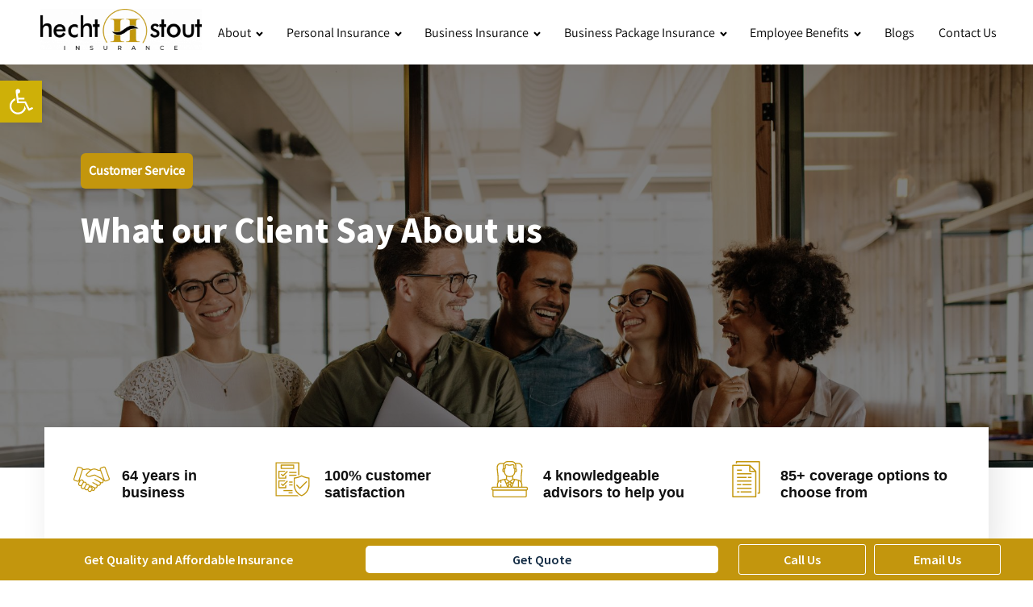

--- FILE ---
content_type: text/html; charset=UTF-8
request_url: https://www.hechtstout.com/testimonial/
body_size: 83653
content:
<!DOCTYPE html>
<html lang="en-US" prefix="og: https://ogp.me/ns#">
<head><meta charset="UTF-8"><link rel="preconnect" href="https://fonts.gstatic.com/" crossorigin><link rel="dns-prefetch" href="https://fonts.gstatic.com/">

<meta name="viewport" content="width=device-width, initial-scale=1.0">
<!-- WP_HEAD() START -->
<style id="8a0d7029c044b23990051d87d09cf13a">@font-face{font-family:'Assistant';font-style:normal;font-weight:400;font-display:swap;src:url(https://fonts.gstatic.com/s/assistant/v24/2sDcZGJYnIjSi6H75xkzamW5O7w.woff2) format('woff2');unicode-range:U+0307-0308,U+0590-05FF,U+200C-2010,U+20AA,U+25CC,U+FB1D-FB4F}@font-face{font-family:'Assistant';font-style:normal;font-weight:400;font-display:swap;src:url(https://fonts.gstatic.com/s/assistant/v24/2sDcZGJYnIjSi6H75xkzZmW5O7w.woff2) format('woff2');unicode-range:U+0100-02BA,U+02BD-02C5,U+02C7-02CC,U+02CE-02D7,U+02DD-02FF,U+0304,U+0308,U+0329,U+1D00-1DBF,U+1E00-1E9F,U+1EF2-1EFF,U+2020,U+20A0-20AB,U+20AD-20C0,U+2113,U+2C60-2C7F,U+A720-A7FF}@font-face{font-family:'Assistant';font-style:normal;font-weight:400;font-display:swap;src:url(https://fonts.gstatic.com/s/assistant/v24/2sDcZGJYnIjSi6H75xkzaGW5.woff2) format('woff2');unicode-range:U+0000-00FF,U+0131,U+0152-0153,U+02BB-02BC,U+02C6,U+02DA,U+02DC,U+0304,U+0308,U+0329,U+2000-206F,U+20AC,U+2122,U+2191,U+2193,U+2212,U+2215,U+FEFF,U+FFFD}@font-face{font-family:'Assistant';font-style:normal;font-weight:500;font-display:swap;src:url(https://fonts.gstatic.com/s/assistant/v24/2sDcZGJYnIjSi6H75xkzamW5O7w.woff2) format('woff2');unicode-range:U+0307-0308,U+0590-05FF,U+200C-2010,U+20AA,U+25CC,U+FB1D-FB4F}@font-face{font-family:'Assistant';font-style:normal;font-weight:500;font-display:swap;src:url(https://fonts.gstatic.com/s/assistant/v24/2sDcZGJYnIjSi6H75xkzZmW5O7w.woff2) format('woff2');unicode-range:U+0100-02BA,U+02BD-02C5,U+02C7-02CC,U+02CE-02D7,U+02DD-02FF,U+0304,U+0308,U+0329,U+1D00-1DBF,U+1E00-1E9F,U+1EF2-1EFF,U+2020,U+20A0-20AB,U+20AD-20C0,U+2113,U+2C60-2C7F,U+A720-A7FF}@font-face{font-family:'Assistant';font-style:normal;font-weight:500;font-display:swap;src:url(https://fonts.gstatic.com/s/assistant/v24/2sDcZGJYnIjSi6H75xkzaGW5.woff2) format('woff2');unicode-range:U+0000-00FF,U+0131,U+0152-0153,U+02BB-02BC,U+02C6,U+02DA,U+02DC,U+0304,U+0308,U+0329,U+2000-206F,U+20AC,U+2122,U+2191,U+2193,U+2212,U+2215,U+FEFF,U+FFFD}@font-face{font-family:'Source Sans Pro';font-style:normal;font-weight:600;font-display:swap;src:url(https://fonts.gstatic.com/s/sourcesanspro/v23/6xKydSBYKcSV-LCoeQqfX1RYOo3i54rwmhduz8A.woff2) format('woff2');unicode-range:U+0460-052F,U+1C80-1C8A,U+20B4,U+2DE0-2DFF,U+A640-A69F,U+FE2E-FE2F}@font-face{font-family:'Source Sans Pro';font-style:normal;font-weight:600;font-display:swap;src:url(https://fonts.gstatic.com/s/sourcesanspro/v23/6xKydSBYKcSV-LCoeQqfX1RYOo3i54rwkxduz8A.woff2) format('woff2');unicode-range:U+0301,U+0400-045F,U+0490-0491,U+04B0-04B1,U+2116}@font-face{font-family:'Source Sans Pro';font-style:normal;font-weight:600;font-display:swap;src:url(https://fonts.gstatic.com/s/sourcesanspro/v23/6xKydSBYKcSV-LCoeQqfX1RYOo3i54rwmxduz8A.woff2) format('woff2');unicode-range:U+1F00-1FFF}@font-face{font-family:'Source Sans Pro';font-style:normal;font-weight:600;font-display:swap;src:url(https://fonts.gstatic.com/s/sourcesanspro/v23/6xKydSBYKcSV-LCoeQqfX1RYOo3i54rwlBduz8A.woff2) format('woff2');unicode-range:U+0370-0377,U+037A-037F,U+0384-038A,U+038C,U+038E-03A1,U+03A3-03FF}@font-face{font-family:'Source Sans Pro';font-style:normal;font-weight:600;font-display:swap;src:url(https://fonts.gstatic.com/s/sourcesanspro/v23/6xKydSBYKcSV-LCoeQqfX1RYOo3i54rwmBduz8A.woff2) format('woff2');unicode-range:U+0102-0103,U+0110-0111,U+0128-0129,U+0168-0169,U+01A0-01A1,U+01AF-01B0,U+0300-0301,U+0303-0304,U+0308-0309,U+0323,U+0329,U+1EA0-1EF9,U+20AB}@font-face{font-family:'Source Sans Pro';font-style:normal;font-weight:600;font-display:swap;src:url(https://fonts.gstatic.com/s/sourcesanspro/v23/6xKydSBYKcSV-LCoeQqfX1RYOo3i54rwmRduz8A.woff2) format('woff2');unicode-range:U+0100-02BA,U+02BD-02C5,U+02C7-02CC,U+02CE-02D7,U+02DD-02FF,U+0304,U+0308,U+0329,U+1D00-1DBF,U+1E00-1E9F,U+1EF2-1EFF,U+2020,U+20A0-20AB,U+20AD-20C0,U+2113,U+2C60-2C7F,U+A720-A7FF}@font-face{font-family:'Source Sans Pro';font-style:normal;font-weight:600;font-display:swap;src:url(https://fonts.gstatic.com/s/sourcesanspro/v23/6xKydSBYKcSV-LCoeQqfX1RYOo3i54rwlxdu.woff2) format('woff2');unicode-range:U+0000-00FF,U+0131,U+0152-0153,U+02BB-02BC,U+02C6,U+02DA,U+02DC,U+0304,U+0308,U+0329,U+2000-206F,U+20AC,U+2122,U+2191,U+2193,U+2212,U+2215,U+FEFF,U+FFFD}@font-face{font-family:'Source Sans Pro';font-style:normal;font-weight:700;font-display:swap;src:url(https://fonts.gstatic.com/s/sourcesanspro/v23/6xKydSBYKcSV-LCoeQqfX1RYOo3ig4vwmhduz8A.woff2) format('woff2');unicode-range:U+0460-052F,U+1C80-1C8A,U+20B4,U+2DE0-2DFF,U+A640-A69F,U+FE2E-FE2F}@font-face{font-family:'Source Sans Pro';font-style:normal;font-weight:700;font-display:swap;src:url(https://fonts.gstatic.com/s/sourcesanspro/v23/6xKydSBYKcSV-LCoeQqfX1RYOo3ig4vwkxduz8A.woff2) format('woff2');unicode-range:U+0301,U+0400-045F,U+0490-0491,U+04B0-04B1,U+2116}@font-face{font-family:'Source Sans Pro';font-style:normal;font-weight:700;font-display:swap;src:url(https://fonts.gstatic.com/s/sourcesanspro/v23/6xKydSBYKcSV-LCoeQqfX1RYOo3ig4vwmxduz8A.woff2) format('woff2');unicode-range:U+1F00-1FFF}@font-face{font-family:'Source Sans Pro';font-style:normal;font-weight:700;font-display:swap;src:url(https://fonts.gstatic.com/s/sourcesanspro/v23/6xKydSBYKcSV-LCoeQqfX1RYOo3ig4vwlBduz8A.woff2) format('woff2');unicode-range:U+0370-0377,U+037A-037F,U+0384-038A,U+038C,U+038E-03A1,U+03A3-03FF}@font-face{font-family:'Source Sans Pro';font-style:normal;font-weight:700;font-display:swap;src:url(https://fonts.gstatic.com/s/sourcesanspro/v23/6xKydSBYKcSV-LCoeQqfX1RYOo3ig4vwmBduz8A.woff2) format('woff2');unicode-range:U+0102-0103,U+0110-0111,U+0128-0129,U+0168-0169,U+01A0-01A1,U+01AF-01B0,U+0300-0301,U+0303-0304,U+0308-0309,U+0323,U+0329,U+1EA0-1EF9,U+20AB}@font-face{font-family:'Source Sans Pro';font-style:normal;font-weight:700;font-display:swap;src:url(https://fonts.gstatic.com/s/sourcesanspro/v23/6xKydSBYKcSV-LCoeQqfX1RYOo3ig4vwmRduz8A.woff2) format('woff2');unicode-range:U+0100-02BA,U+02BD-02C5,U+02C7-02CC,U+02CE-02D7,U+02DD-02FF,U+0304,U+0308,U+0329,U+1D00-1DBF,U+1E00-1E9F,U+1EF2-1EFF,U+2020,U+20A0-20AB,U+20AD-20C0,U+2113,U+2C60-2C7F,U+A720-A7FF}@font-face{font-family:'Source Sans Pro';font-style:normal;font-weight:700;font-display:swap;src:url(https://fonts.gstatic.com/s/sourcesanspro/v23/6xKydSBYKcSV-LCoeQqfX1RYOo3ig4vwlxdu.woff2) format('woff2');unicode-range:U+0000-00FF,U+0131,U+0152-0153,U+02BB-02BC,U+02C6,U+02DA,U+02DC,U+0304,U+0308,U+0329,U+2000-206F,U+20AC,U+2122,U+2191,U+2193,U+2212,U+2215,U+FEFF,U+FFFD}</style>
<style id="8a0d7029c044b23990051d87d09cf13a">@font-face{font-family:'Assistant';font-style:normal;font-weight:400;font-display:swap;src:url(https://fonts.gstatic.com/s/assistant/v24/2sDcZGJYnIjSi6H75xkzamW5O7w.woff2) format('woff2');unicode-range:U+0307-0308,U+0590-05FF,U+200C-2010,U+20AA,U+25CC,U+FB1D-FB4F}@font-face{font-family:'Assistant';font-style:normal;font-weight:400;font-display:swap;src:url(https://fonts.gstatic.com/s/assistant/v24/2sDcZGJYnIjSi6H75xkzZmW5O7w.woff2) format('woff2');unicode-range:U+0100-02BA,U+02BD-02C5,U+02C7-02CC,U+02CE-02D7,U+02DD-02FF,U+0304,U+0308,U+0329,U+1D00-1DBF,U+1E00-1E9F,U+1EF2-1EFF,U+2020,U+20A0-20AB,U+20AD-20C0,U+2113,U+2C60-2C7F,U+A720-A7FF}@font-face{font-family:'Assistant';font-style:normal;font-weight:400;font-display:swap;src:url(https://fonts.gstatic.com/s/assistant/v24/2sDcZGJYnIjSi6H75xkzaGW5.woff2) format('woff2');unicode-range:U+0000-00FF,U+0131,U+0152-0153,U+02BB-02BC,U+02C6,U+02DA,U+02DC,U+0304,U+0308,U+0329,U+2000-206F,U+20AC,U+2122,U+2191,U+2193,U+2212,U+2215,U+FEFF,U+FFFD}@font-face{font-family:'Assistant';font-style:normal;font-weight:500;font-display:swap;src:url(https://fonts.gstatic.com/s/assistant/v24/2sDcZGJYnIjSi6H75xkzamW5O7w.woff2) format('woff2');unicode-range:U+0307-0308,U+0590-05FF,U+200C-2010,U+20AA,U+25CC,U+FB1D-FB4F}@font-face{font-family:'Assistant';font-style:normal;font-weight:500;font-display:swap;src:url(https://fonts.gstatic.com/s/assistant/v24/2sDcZGJYnIjSi6H75xkzZmW5O7w.woff2) format('woff2');unicode-range:U+0100-02BA,U+02BD-02C5,U+02C7-02CC,U+02CE-02D7,U+02DD-02FF,U+0304,U+0308,U+0329,U+1D00-1DBF,U+1E00-1E9F,U+1EF2-1EFF,U+2020,U+20A0-20AB,U+20AD-20C0,U+2113,U+2C60-2C7F,U+A720-A7FF}@font-face{font-family:'Assistant';font-style:normal;font-weight:500;font-display:swap;src:url(https://fonts.gstatic.com/s/assistant/v24/2sDcZGJYnIjSi6H75xkzaGW5.woff2) format('woff2');unicode-range:U+0000-00FF,U+0131,U+0152-0153,U+02BB-02BC,U+02C6,U+02DA,U+02DC,U+0304,U+0308,U+0329,U+2000-206F,U+20AC,U+2122,U+2191,U+2193,U+2212,U+2215,U+FEFF,U+FFFD}@font-face{font-family:'Source Sans Pro';font-style:normal;font-weight:600;font-display:swap;src:url(https://fonts.gstatic.com/s/sourcesanspro/v23/6xKydSBYKcSV-LCoeQqfX1RYOo3i54rwmhduz8A.woff2) format('woff2');unicode-range:U+0460-052F,U+1C80-1C8A,U+20B4,U+2DE0-2DFF,U+A640-A69F,U+FE2E-FE2F}@font-face{font-family:'Source Sans Pro';font-style:normal;font-weight:600;font-display:swap;src:url(https://fonts.gstatic.com/s/sourcesanspro/v23/6xKydSBYKcSV-LCoeQqfX1RYOo3i54rwkxduz8A.woff2) format('woff2');unicode-range:U+0301,U+0400-045F,U+0490-0491,U+04B0-04B1,U+2116}@font-face{font-family:'Source Sans Pro';font-style:normal;font-weight:600;font-display:swap;src:url(https://fonts.gstatic.com/s/sourcesanspro/v23/6xKydSBYKcSV-LCoeQqfX1RYOo3i54rwmxduz8A.woff2) format('woff2');unicode-range:U+1F00-1FFF}@font-face{font-family:'Source Sans Pro';font-style:normal;font-weight:600;font-display:swap;src:url(https://fonts.gstatic.com/s/sourcesanspro/v23/6xKydSBYKcSV-LCoeQqfX1RYOo3i54rwlBduz8A.woff2) format('woff2');unicode-range:U+0370-0377,U+037A-037F,U+0384-038A,U+038C,U+038E-03A1,U+03A3-03FF}@font-face{font-family:'Source Sans Pro';font-style:normal;font-weight:600;font-display:swap;src:url(https://fonts.gstatic.com/s/sourcesanspro/v23/6xKydSBYKcSV-LCoeQqfX1RYOo3i54rwmBduz8A.woff2) format('woff2');unicode-range:U+0102-0103,U+0110-0111,U+0128-0129,U+0168-0169,U+01A0-01A1,U+01AF-01B0,U+0300-0301,U+0303-0304,U+0308-0309,U+0323,U+0329,U+1EA0-1EF9,U+20AB}@font-face{font-family:'Source Sans Pro';font-style:normal;font-weight:600;font-display:swap;src:url(https://fonts.gstatic.com/s/sourcesanspro/v23/6xKydSBYKcSV-LCoeQqfX1RYOo3i54rwmRduz8A.woff2) format('woff2');unicode-range:U+0100-02BA,U+02BD-02C5,U+02C7-02CC,U+02CE-02D7,U+02DD-02FF,U+0304,U+0308,U+0329,U+1D00-1DBF,U+1E00-1E9F,U+1EF2-1EFF,U+2020,U+20A0-20AB,U+20AD-20C0,U+2113,U+2C60-2C7F,U+A720-A7FF}@font-face{font-family:'Source Sans Pro';font-style:normal;font-weight:600;font-display:swap;src:url(https://fonts.gstatic.com/s/sourcesanspro/v23/6xKydSBYKcSV-LCoeQqfX1RYOo3i54rwlxdu.woff2) format('woff2');unicode-range:U+0000-00FF,U+0131,U+0152-0153,U+02BB-02BC,U+02C6,U+02DA,U+02DC,U+0304,U+0308,U+0329,U+2000-206F,U+20AC,U+2122,U+2191,U+2193,U+2212,U+2215,U+FEFF,U+FFFD}@font-face{font-family:'Source Sans Pro';font-style:normal;font-weight:700;font-display:swap;src:url(https://fonts.gstatic.com/s/sourcesanspro/v23/6xKydSBYKcSV-LCoeQqfX1RYOo3ig4vwmhduz8A.woff2) format('woff2');unicode-range:U+0460-052F,U+1C80-1C8A,U+20B4,U+2DE0-2DFF,U+A640-A69F,U+FE2E-FE2F}@font-face{font-family:'Source Sans Pro';font-style:normal;font-weight:700;font-display:swap;src:url(https://fonts.gstatic.com/s/sourcesanspro/v23/6xKydSBYKcSV-LCoeQqfX1RYOo3ig4vwkxduz8A.woff2) format('woff2');unicode-range:U+0301,U+0400-045F,U+0490-0491,U+04B0-04B1,U+2116}@font-face{font-family:'Source Sans Pro';font-style:normal;font-weight:700;font-display:swap;src:url(https://fonts.gstatic.com/s/sourcesanspro/v23/6xKydSBYKcSV-LCoeQqfX1RYOo3ig4vwmxduz8A.woff2) format('woff2');unicode-range:U+1F00-1FFF}@font-face{font-family:'Source Sans Pro';font-style:normal;font-weight:700;font-display:swap;src:url(https://fonts.gstatic.com/s/sourcesanspro/v23/6xKydSBYKcSV-LCoeQqfX1RYOo3ig4vwlBduz8A.woff2) format('woff2');unicode-range:U+0370-0377,U+037A-037F,U+0384-038A,U+038C,U+038E-03A1,U+03A3-03FF}@font-face{font-family:'Source Sans Pro';font-style:normal;font-weight:700;font-display:swap;src:url(https://fonts.gstatic.com/s/sourcesanspro/v23/6xKydSBYKcSV-LCoeQqfX1RYOo3ig4vwmBduz8A.woff2) format('woff2');unicode-range:U+0102-0103,U+0110-0111,U+0128-0129,U+0168-0169,U+01A0-01A1,U+01AF-01B0,U+0300-0301,U+0303-0304,U+0308-0309,U+0323,U+0329,U+1EA0-1EF9,U+20AB}@font-face{font-family:'Source Sans Pro';font-style:normal;font-weight:700;font-display:swap;src:url(https://fonts.gstatic.com/s/sourcesanspro/v23/6xKydSBYKcSV-LCoeQqfX1RYOo3ig4vwmRduz8A.woff2) format('woff2');unicode-range:U+0100-02BA,U+02BD-02C5,U+02C7-02CC,U+02CE-02D7,U+02DD-02FF,U+0304,U+0308,U+0329,U+1D00-1DBF,U+1E00-1E9F,U+1EF2-1EFF,U+2020,U+20A0-20AB,U+20AD-20C0,U+2113,U+2C60-2C7F,U+A720-A7FF}@font-face{font-family:'Source Sans Pro';font-style:normal;font-weight:700;font-display:swap;src:url(https://fonts.gstatic.com/s/sourcesanspro/v23/6xKydSBYKcSV-LCoeQqfX1RYOo3ig4vwlxdu.woff2) format('woff2');unicode-range:U+0000-00FF,U+0131,U+0152-0153,U+02BB-02BC,U+02C6,U+02DA,U+02DC,U+0304,U+0308,U+0329,U+2000-206F,U+20AC,U+2122,U+2191,U+2193,U+2212,U+2215,U+FEFF,U+FFFD}</style>

<!-- Search Engine Optimization by Rank Math - https://rankmath.com/ -->
<title>Testimonials In Dunlap, IL | Hecht Stout Insurance</title>
<meta name="description" content="Read genuine insurance testimonials from our Dunlap, IL clients. Discover why Hecht Stout Insurance is trusted for reliable coverage and service.">
<meta name="robots" content="follow, index, max-snippet:-1, max-video-preview:-1, max-image-preview:large">
<link rel="canonical" href="https://www.hechtstout.com/testimonial/">
<meta property="og:locale" content="en_US">
<meta property="og:type" content="article">
<meta property="og:title" content="Testimonials In Dunlap, IL | Hecht Stout Insurance">
<meta property="og:description" content="Read genuine insurance testimonials from our Dunlap, IL clients. Discover why Hecht Stout Insurance is trusted for reliable coverage and service.">
<meta property="og:url" content="https://www.hechtstout.com/testimonial/">
<meta property="og:site_name" content="Hecht-Stout Insurance">
<meta property="og:updated_time" content="2025-10-01T10:29:56+00:00">
<meta name="twitter:card" content="summary_large_image">
<meta name="twitter:title" content="Testimonials In Dunlap, IL | Hecht Stout Insurance">
<meta name="twitter:description" content="Read genuine insurance testimonials from our Dunlap, IL clients. Discover why Hecht Stout Insurance is trusted for reliable coverage and service.">
<meta name="twitter:label1" content="Time to read">
<meta name="twitter:data1" content="Less than a minute">
<!-- /Rank Math WordPress SEO plugin -->

<link rel="dns-prefetch" href="https://www.hechtstout.com">
<link rel="alternate" title="oEmbed (JSON)" type="application/json+oembed" href="https://www.hechtstout.com/wp-json/oembed/1.0/embed?url=https%3A%2F%2Fhttps%3A%2F%2Fwww.hechtstout.com%2Ftestimonial%2F">
<link rel="alternate" title="oEmbed (XML)" type="text/xml+oembed" href="https://www.hechtstout.com/wp-json/oembed/1.0/embed?url=https%3A%2F%2Fhttps%3A%2F%2Fwww.hechtstout.com%2Ftestimonial%2F&amp;format=xml">
<style id="wp-img-auto-sizes-contain-inline-css" type="text/css">
img:is([sizes=auto i],[sizes^="auto," i]){contain-intrinsic-size:3000px 1500px}
/*# sourceURL=wp-img-auto-sizes-contain-inline-css */
</style>
<style id="dashicons-css">/*! This file is auto-generated */
@font-face{font-family:dashicons;src:url(https://www.hechtstout.com/wp-includes/css/../fonts/dashicons.eot?99ac726223c749443b642ce33df8b800);src:url("https://www.hechtstout.com/wp-includes/css/../fonts/dashicons.eot?99ac726223c749443b642ce33df8b800#iefix") format("embedded-opentype"),url("[data-uri]") format("woff"),url(https://www.hechtstout.com/wp-includes/css/../fonts/dashicons.ttf?99ac726223c749443b642ce33df8b800) format("truetype");font-weight:400;font-style:normal}.dashicons,.dashicons-before:before{font-family:dashicons;display:inline-block;line-height:1;font-weight:400;font-style:normal;text-decoration:inherit;text-transform:none;text-rendering:auto;-webkit-font-smoothing:antialiased;-moz-osx-font-smoothing:grayscale;width:20px;height:20px;font-size:20px;vertical-align:top;text-align:center;transition:color .1s ease-in}.dashicons-admin-appearance:before{content:"\f100"}.dashicons-admin-collapse:before{content:"\f148"}.dashicons-admin-comments:before{content:"\f101"}.dashicons-admin-customizer:before{content:"\f540"}.dashicons-admin-generic:before{content:"\f111"}.dashicons-admin-home:before{content:"\f102"}.dashicons-admin-links:before{content:"\f103"}.dashicons-admin-media:before{content:"\f104"}.dashicons-admin-multisite:before{content:"\f541"}.dashicons-admin-network:before{content:"\f112"}.dashicons-admin-page:before{content:"\f105"}.dashicons-admin-plugins:before{content:"\f106"}.dashicons-admin-post:before{content:"\f109"}.dashicons-admin-settings:before{content:"\f108"}.dashicons-admin-site-alt:before{content:"\f11d"}.dashicons-admin-site-alt2:before{content:"\f11e"}.dashicons-admin-site-alt3:before{content:"\f11f"}.dashicons-admin-site:before{content:"\f319"}.dashicons-admin-tools:before{content:"\f107"}.dashicons-admin-users:before{content:"\f110"}.dashicons-airplane:before{content:"\f15f"}.dashicons-album:before{content:"\f514"}.dashicons-align-center:before{content:"\f134"}.dashicons-align-full-width:before{content:"\f114"}.dashicons-align-left:before{content:"\f135"}.dashicons-align-none:before{content:"\f138"}.dashicons-align-pull-left:before{content:"\f10a"}.dashicons-align-pull-right:before{content:"\f10b"}.dashicons-align-right:before{content:"\f136"}.dashicons-align-wide:before{content:"\f11b"}.dashicons-amazon:before{content:"\f162"}.dashicons-analytics:before{content:"\f183"}.dashicons-archive:before{content:"\f480"}.dashicons-arrow-down-alt:before{content:"\f346"}.dashicons-arrow-down-alt2:before{content:"\f347"}.dashicons-arrow-down:before{content:"\f140"}.dashicons-arrow-left-alt:before{content:"\f340"}.dashicons-arrow-left-alt2:before{content:"\f341"}.dashicons-arrow-left:before{content:"\f141"}.dashicons-arrow-right-alt:before{content:"\f344"}.dashicons-arrow-right-alt2:before{content:"\f345"}.dashicons-arrow-right:before{content:"\f139"}.dashicons-arrow-up-alt:before{content:"\f342"}.dashicons-arrow-up-alt2:before{content:"\f343"}.dashicons-arrow-up-duplicate:before{content:"\f143"}.dashicons-arrow-up:before{content:"\f142"}.dashicons-art:before{content:"\f309"}.dashicons-awards:before{content:"\f313"}.dashicons-backup:before{content:"\f321"}.dashicons-bank:before{content:"\f16a"}.dashicons-beer:before{content:"\f16c"}.dashicons-bell:before{content:"\f16d"}.dashicons-block-default:before{content:"\f12b"}.dashicons-book-alt:before{content:"\f331"}.dashicons-book:before{content:"\f330"}.dashicons-buddicons-activity:before{content:"\f452"}.dashicons-buddicons-bbpress-logo:before{content:"\f477"}.dashicons-buddicons-buddypress-logo:before{content:"\f448"}.dashicons-buddicons-community:before{content:"\f453"}.dashicons-buddicons-forums:before{content:"\f449"}.dashicons-buddicons-friends:before{content:"\f454"}.dashicons-buddicons-groups:before{content:"\f456"}.dashicons-buddicons-pm:before{content:"\f457"}.dashicons-buddicons-replies:before{content:"\f451"}.dashicons-buddicons-topics:before{content:"\f450"}.dashicons-buddicons-tracking:before{content:"\f455"}.dashicons-building:before{content:"\f512"}.dashicons-businessman:before{content:"\f338"}.dashicons-businessperson:before{content:"\f12e"}.dashicons-businesswoman:before{content:"\f12f"}.dashicons-button:before{content:"\f11a"}.dashicons-calculator:before{content:"\f16e"}.dashicons-calendar-alt:before{content:"\f508"}.dashicons-calendar:before{content:"\f145"}.dashicons-camera-alt:before{content:"\f129"}.dashicons-camera:before{content:"\f306"}.dashicons-car:before{content:"\f16b"}.dashicons-carrot:before{content:"\f511"}.dashicons-cart:before{content:"\f174"}.dashicons-category:before{content:"\f318"}.dashicons-chart-area:before{content:"\f239"}.dashicons-chart-bar:before{content:"\f185"}.dashicons-chart-line:before{content:"\f238"}.dashicons-chart-pie:before{content:"\f184"}.dashicons-clipboard:before{content:"\f481"}.dashicons-clock:before{content:"\f469"}.dashicons-cloud-saved:before{content:"\f137"}.dashicons-cloud-upload:before{content:"\f13b"}.dashicons-cloud:before{content:"\f176"}.dashicons-code-standards:before{content:"\f13a"}.dashicons-coffee:before{content:"\f16f"}.dashicons-color-picker:before{content:"\f131"}.dashicons-columns:before{content:"\f13c"}.dashicons-controls-back:before{content:"\f518"}.dashicons-controls-forward:before{content:"\f519"}.dashicons-controls-pause:before{content:"\f523"}.dashicons-controls-play:before{content:"\f522"}.dashicons-controls-repeat:before{content:"\f515"}.dashicons-controls-skipback:before{content:"\f516"}.dashicons-controls-skipforward:before{content:"\f517"}.dashicons-controls-volumeoff:before{content:"\f520"}.dashicons-controls-volumeon:before{content:"\f521"}.dashicons-cover-image:before{content:"\f13d"}.dashicons-dashboard:before{content:"\f226"}.dashicons-database-add:before{content:"\f170"}.dashicons-database-export:before{content:"\f17a"}.dashicons-database-import:before{content:"\f17b"}.dashicons-database-remove:before{content:"\f17c"}.dashicons-database-view:before{content:"\f17d"}.dashicons-database:before{content:"\f17e"}.dashicons-desktop:before{content:"\f472"}.dashicons-dismiss:before{content:"\f153"}.dashicons-download:before{content:"\f316"}.dashicons-drumstick:before{content:"\f17f"}.dashicons-edit-large:before{content:"\f327"}.dashicons-edit-page:before{content:"\f186"}.dashicons-edit:before{content:"\f464"}.dashicons-editor-aligncenter:before{content:"\f207"}.dashicons-editor-alignleft:before{content:"\f206"}.dashicons-editor-alignright:before{content:"\f208"}.dashicons-editor-bold:before{content:"\f200"}.dashicons-editor-break:before{content:"\f474"}.dashicons-editor-code-duplicate:before{content:"\f494"}.dashicons-editor-code:before{content:"\f475"}.dashicons-editor-contract:before{content:"\f506"}.dashicons-editor-customchar:before{content:"\f220"}.dashicons-editor-expand:before{content:"\f211"}.dashicons-editor-help:before{content:"\f223"}.dashicons-editor-indent:before{content:"\f222"}.dashicons-editor-insertmore:before{content:"\f209"}.dashicons-editor-italic:before{content:"\f201"}.dashicons-editor-justify:before{content:"\f214"}.dashicons-editor-kitchensink:before{content:"\f212"}.dashicons-editor-ltr:before{content:"\f10c"}.dashicons-editor-ol-rtl:before{content:"\f12c"}.dashicons-editor-ol:before{content:"\f204"}.dashicons-editor-outdent:before{content:"\f221"}.dashicons-editor-paragraph:before{content:"\f476"}.dashicons-editor-paste-text:before{content:"\f217"}.dashicons-editor-paste-word:before{content:"\f216"}.dashicons-editor-quote:before{content:"\f205"}.dashicons-editor-removeformatting:before{content:"\f218"}.dashicons-editor-rtl:before{content:"\f320"}.dashicons-editor-spellcheck:before{content:"\f210"}.dashicons-editor-strikethrough:before{content:"\f224"}.dashicons-editor-table:before{content:"\f535"}.dashicons-editor-textcolor:before{content:"\f215"}.dashicons-editor-ul:before{content:"\f203"}.dashicons-editor-underline:before{content:"\f213"}.dashicons-editor-unlink:before{content:"\f225"}.dashicons-editor-video:before{content:"\f219"}.dashicons-ellipsis:before{content:"\f11c"}.dashicons-email-alt:before{content:"\f466"}.dashicons-email-alt2:before{content:"\f467"}.dashicons-email:before{content:"\f465"}.dashicons-embed-audio:before{content:"\f13e"}.dashicons-embed-generic:before{content:"\f13f"}.dashicons-embed-photo:before{content:"\f144"}.dashicons-embed-post:before{content:"\f146"}.dashicons-embed-video:before{content:"\f149"}.dashicons-excerpt-view:before{content:"\f164"}.dashicons-exit:before{content:"\f14a"}.dashicons-external:before{content:"\f504"}.dashicons-facebook-alt:before{content:"\f305"}.dashicons-facebook:before{content:"\f304"}.dashicons-feedback:before{content:"\f175"}.dashicons-filter:before{content:"\f536"}.dashicons-flag:before{content:"\f227"}.dashicons-food:before{content:"\f187"}.dashicons-format-aside:before{content:"\f123"}.dashicons-format-audio:before{content:"\f127"}.dashicons-format-chat:before{content:"\f125"}.dashicons-format-gallery:before{content:"\f161"}.dashicons-format-image:before{content:"\f128"}.dashicons-format-quote:before{content:"\f122"}.dashicons-format-status:before{content:"\f130"}.dashicons-format-video:before{content:"\f126"}.dashicons-forms:before{content:"\f314"}.dashicons-fullscreen-alt:before{content:"\f188"}.dashicons-fullscreen-exit-alt:before{content:"\f189"}.dashicons-games:before{content:"\f18a"}.dashicons-google:before{content:"\f18b"}.dashicons-googleplus:before{content:"\f462"}.dashicons-grid-view:before{content:"\f509"}.dashicons-groups:before{content:"\f307"}.dashicons-hammer:before{content:"\f308"}.dashicons-heading:before{content:"\f10e"}.dashicons-heart:before{content:"\f487"}.dashicons-hidden:before{content:"\f530"}.dashicons-hourglass:before{content:"\f18c"}.dashicons-html:before{content:"\f14b"}.dashicons-id-alt:before{content:"\f337"}.dashicons-id:before{content:"\f336"}.dashicons-image-crop:before{content:"\f165"}.dashicons-image-filter:before{content:"\f533"}.dashicons-image-flip-horizontal:before{content:"\f169"}.dashicons-image-flip-vertical:before{content:"\f168"}.dashicons-image-rotate-left:before{content:"\f166"}.dashicons-image-rotate-right:before{content:"\f167"}.dashicons-image-rotate:before{content:"\f531"}.dashicons-images-alt:before{content:"\f232"}.dashicons-images-alt2:before{content:"\f233"}.dashicons-index-card:before{content:"\f510"}.dashicons-info-outline:before{content:"\f14c"}.dashicons-info:before{content:"\f348"}.dashicons-insert-after:before{content:"\f14d"}.dashicons-insert-before:before{content:"\f14e"}.dashicons-insert:before{content:"\f10f"}.dashicons-instagram:before{content:"\f12d"}.dashicons-laptop:before{content:"\f547"}.dashicons-layout:before{content:"\f538"}.dashicons-leftright:before{content:"\f229"}.dashicons-lightbulb:before{content:"\f339"}.dashicons-linkedin:before{content:"\f18d"}.dashicons-list-view:before{content:"\f163"}.dashicons-location-alt:before{content:"\f231"}.dashicons-location:before{content:"\f230"}.dashicons-lock-duplicate:before{content:"\f315"}.dashicons-lock:before{content:"\f160"}.dashicons-marker:before{content:"\f159"}.dashicons-media-archive:before{content:"\f501"}.dashicons-media-audio:before{content:"\f500"}.dashicons-media-code:before{content:"\f499"}.dashicons-media-default:before{content:"\f498"}.dashicons-media-document:before{content:"\f497"}.dashicons-media-interactive:before{content:"\f496"}.dashicons-media-spreadsheet:before{content:"\f495"}.dashicons-media-text:before{content:"\f491"}.dashicons-media-video:before{content:"\f490"}.dashicons-megaphone:before{content:"\f488"}.dashicons-menu-alt:before{content:"\f228"}.dashicons-menu-alt2:before{content:"\f329"}.dashicons-menu-alt3:before{content:"\f349"}.dashicons-menu:before{content:"\f333"}.dashicons-microphone:before{content:"\f482"}.dashicons-migrate:before{content:"\f310"}.dashicons-minus:before{content:"\f460"}.dashicons-money-alt:before{content:"\f18e"}.dashicons-money:before{content:"\f526"}.dashicons-move:before{content:"\f545"}.dashicons-nametag:before{content:"\f484"}.dashicons-networking:before{content:"\f325"}.dashicons-no-alt:before{content:"\f335"}.dashicons-no:before{content:"\f158"}.dashicons-open-folder:before{content:"\f18f"}.dashicons-palmtree:before{content:"\f527"}.dashicons-paperclip:before{content:"\f546"}.dashicons-pdf:before{content:"\f190"}.dashicons-performance:before{content:"\f311"}.dashicons-pets:before{content:"\f191"}.dashicons-phone:before{content:"\f525"}.dashicons-pinterest:before{content:"\f192"}.dashicons-playlist-audio:before{content:"\f492"}.dashicons-playlist-video:before{content:"\f493"}.dashicons-plugins-checked:before{content:"\f485"}.dashicons-plus-alt:before{content:"\f502"}.dashicons-plus-alt2:before{content:"\f543"}.dashicons-plus:before{content:"\f132"}.dashicons-podio:before{content:"\f19c"}.dashicons-portfolio:before{content:"\f322"}.dashicons-post-status:before{content:"\f173"}.dashicons-pressthis:before{content:"\f157"}.dashicons-printer:before{content:"\f193"}.dashicons-privacy:before{content:"\f194"}.dashicons-products:before{content:"\f312"}.dashicons-randomize:before{content:"\f503"}.dashicons-reddit:before{content:"\f195"}.dashicons-redo:before{content:"\f172"}.dashicons-remove:before{content:"\f14f"}.dashicons-rest-api:before{content:"\f124"}.dashicons-rss:before{content:"\f303"}.dashicons-saved:before{content:"\f15e"}.dashicons-schedule:before{content:"\f489"}.dashicons-screenoptions:before{content:"\f180"}.dashicons-search:before{content:"\f179"}.dashicons-share-alt:before{content:"\f240"}.dashicons-share-alt2:before{content:"\f242"}.dashicons-share:before{content:"\f237"}.dashicons-shield-alt:before{content:"\f334"}.dashicons-shield:before{content:"\f332"}.dashicons-shortcode:before{content:"\f150"}.dashicons-slides:before{content:"\f181"}.dashicons-smartphone:before{content:"\f470"}.dashicons-smiley:before{content:"\f328"}.dashicons-sort:before{content:"\f156"}.dashicons-sos:before{content:"\f468"}.dashicons-spotify:before{content:"\f196"}.dashicons-star-empty:before{content:"\f154"}.dashicons-star-filled:before{content:"\f155"}.dashicons-star-half:before{content:"\f459"}.dashicons-sticky:before{content:"\f537"}.dashicons-store:before{content:"\f513"}.dashicons-superhero-alt:before{content:"\f197"}.dashicons-superhero:before{content:"\f198"}.dashicons-table-col-after:before{content:"\f151"}.dashicons-table-col-before:before{content:"\f152"}.dashicons-table-col-delete:before{content:"\f15a"}.dashicons-table-row-after:before{content:"\f15b"}.dashicons-table-row-before:before{content:"\f15c"}.dashicons-table-row-delete:before{content:"\f15d"}.dashicons-tablet:before{content:"\f471"}.dashicons-tag:before{content:"\f323"}.dashicons-tagcloud:before{content:"\f479"}.dashicons-testimonial:before{content:"\f473"}.dashicons-text-page:before{content:"\f121"}.dashicons-text:before{content:"\f478"}.dashicons-thumbs-down:before{content:"\f542"}.dashicons-thumbs-up:before{content:"\f529"}.dashicons-tickets-alt:before{content:"\f524"}.dashicons-tickets:before{content:"\f486"}.dashicons-tide:before{content:"\f10d"}.dashicons-translation:before{content:"\f326"}.dashicons-trash:before{content:"\f182"}.dashicons-twitch:before{content:"\f199"}.dashicons-twitter-alt:before{content:"\f302"}.dashicons-twitter:before{content:"\f301"}.dashicons-undo:before{content:"\f171"}.dashicons-universal-access-alt:before{content:"\f507"}.dashicons-universal-access:before{content:"\f483"}.dashicons-unlock:before{content:"\f528"}.dashicons-update-alt:before{content:"\f113"}.dashicons-update:before{content:"\f463"}.dashicons-upload:before{content:"\f317"}.dashicons-vault:before{content:"\f178"}.dashicons-video-alt:before{content:"\f234"}.dashicons-video-alt2:before{content:"\f235"}.dashicons-video-alt3:before{content:"\f236"}.dashicons-visibility:before{content:"\f177"}.dashicons-warning:before{content:"\f534"}.dashicons-welcome-add-page:before{content:"\f133"}.dashicons-welcome-comments:before{content:"\f117"}.dashicons-welcome-learn-more:before{content:"\f118"}.dashicons-welcome-view-site:before{content:"\f115"}.dashicons-welcome-widgets-menus:before{content:"\f116"}.dashicons-welcome-write-blog:before{content:"\f119"}.dashicons-whatsapp:before{content:"\f19a"}.dashicons-wordpress-alt:before{content:"\f324"}.dashicons-wordpress:before{content:"\f120"}.dashicons-xing:before{content:"\f19d"}.dashicons-yes-alt:before{content:"\f12a"}.dashicons-yes:before{content:"\f147"}.dashicons-youtube:before{content:"\f19b"}.dashicons-editor-distractionfree:before{content:"\f211"}.dashicons-exerpt-view:before{content:"\f164"}.dashicons-format-links:before{content:"\f103"}.dashicons-format-standard:before{content:"\f109"}.dashicons-post-trash:before{content:"\f182"}.dashicons-share1:before{content:"\f237"}.dashicons-welcome-edit-page:before{content:"\f119"}</style>
<style id="post-views-counter-frontend-css">.post-views.entry-meta>span{margin-right:0!important;font:16px;line-height:1}.post-views.entry-meta>span.post-views-icon.dashicons{display:inline-block;font-size:16px;line-height:1;text-decoration:inherit;vertical-align:middle}.post-views.load-dynamic .post-views-count{color:#fff0;transition:color 0.3s ease-in-out;position:relative}.post-views.load-dynamic.loaded .post-views-count{color:inherit}.post-views.load-dynamic.loading .post-views-count,.post-views.load-dynamic.loading .post-views-count:after{box-sizing:border-box}.post-views.load-dynamic .post-views-count:after{opacity:0;transition:opacity 0.3s ease-in-out;position:relative;color:#6610f2}.post-views.load-dynamic.loading .post-views-count:after{content:'';display:block;width:16px;height:16pxpx;border-radius:50%;border:2px solid currentColor;border-color:currentColor #fff0 currentColor #fff0;animation:pvc-loading 1s linear infinite;position:absolute;left:50%;top:50%;transform:translate(-50%,-50%);opacity:1}@keyframes pvc-loading{0%{transform:rotate(0deg)}100%{transform:rotate(360deg)}}</style>
<style id="wp-block-library-inline-css" type="text/css">
:root{--wp-block-synced-color:#7a00df;--wp-block-synced-color--rgb:122,0,223;--wp-bound-block-color:var(--wp-block-synced-color);--wp-editor-canvas-background:#ddd;--wp-admin-theme-color:#007cba;--wp-admin-theme-color--rgb:0,124,186;--wp-admin-theme-color-darker-10:#006ba1;--wp-admin-theme-color-darker-10--rgb:0,107,160.5;--wp-admin-theme-color-darker-20:#005a87;--wp-admin-theme-color-darker-20--rgb:0,90,135;--wp-admin-border-width-focus:2px}@media (min-resolution:192dpi){:root{--wp-admin-border-width-focus:1.5px}}.wp-element-button{cursor:pointer}:root .has-very-light-gray-background-color{background-color:#eee}:root .has-very-dark-gray-background-color{background-color:#313131}:root .has-very-light-gray-color{color:#eee}:root .has-very-dark-gray-color{color:#313131}:root .has-vivid-green-cyan-to-vivid-cyan-blue-gradient-background{background:linear-gradient(135deg,#00d084,#0693e3)}:root .has-purple-crush-gradient-background{background:linear-gradient(135deg,#34e2e4,#4721fb 50%,#ab1dfe)}:root .has-hazy-dawn-gradient-background{background:linear-gradient(135deg,#faaca8,#dad0ec)}:root .has-subdued-olive-gradient-background{background:linear-gradient(135deg,#fafae1,#67a671)}:root .has-atomic-cream-gradient-background{background:linear-gradient(135deg,#fdd79a,#004a59)}:root .has-nightshade-gradient-background{background:linear-gradient(135deg,#330968,#31cdcf)}:root .has-midnight-gradient-background{background:linear-gradient(135deg,#020381,#2874fc)}:root{--wp--preset--font-size--normal:16px;--wp--preset--font-size--huge:42px}.has-regular-font-size{font-size:1em}.has-larger-font-size{font-size:2.625em}.has-normal-font-size{font-size:var(--wp--preset--font-size--normal)}.has-huge-font-size{font-size:var(--wp--preset--font-size--huge)}.has-text-align-center{text-align:center}.has-text-align-left{text-align:left}.has-text-align-right{text-align:right}.has-fit-text{white-space:nowrap!important}#end-resizable-editor-section{display:none}.aligncenter{clear:both}.items-justified-left{justify-content:flex-start}.items-justified-center{justify-content:center}.items-justified-right{justify-content:flex-end}.items-justified-space-between{justify-content:space-between}.screen-reader-text{border:0;clip-path:inset(50%);height:1px;margin:-1px;overflow:hidden;padding:0;position:absolute;width:1px;word-wrap:normal!important}.screen-reader-text:focus{background-color:#ddd;clip-path:none;color:#444;display:block;font-size:1em;height:auto;left:5px;line-height:normal;padding:15px 23px 14px;text-decoration:none;top:5px;width:auto;z-index:100000}html :where(.has-border-color){border-style:solid}html :where([style*=border-top-color]){border-top-style:solid}html :where([style*=border-right-color]){border-right-style:solid}html :where([style*=border-bottom-color]){border-bottom-style:solid}html :where([style*=border-left-color]){border-left-style:solid}html :where([style*=border-width]){border-style:solid}html :where([style*=border-top-width]){border-top-style:solid}html :where([style*=border-right-width]){border-right-style:solid}html :where([style*=border-bottom-width]){border-bottom-style:solid}html :where([style*=border-left-width]){border-left-style:solid}html :where(img[class*=wp-image-]){height:auto;max-width:100%}:where(figure){margin:0 0 1em}html :where(.is-position-sticky){--wp-admin--admin-bar--position-offset:var(--wp-admin--admin-bar--height,0px)}@media screen and (max-width:600px){html :where(.is-position-sticky){--wp-admin--admin-bar--position-offset:0px}}

/*# sourceURL=wp-block-library-inline-css */
</style><style id="global-styles-inline-css" type="text/css">
:root{--wp--preset--aspect-ratio--square: 1;--wp--preset--aspect-ratio--4-3: 4/3;--wp--preset--aspect-ratio--3-4: 3/4;--wp--preset--aspect-ratio--3-2: 3/2;--wp--preset--aspect-ratio--2-3: 2/3;--wp--preset--aspect-ratio--16-9: 16/9;--wp--preset--aspect-ratio--9-16: 9/16;--wp--preset--color--black: #000000;--wp--preset--color--cyan-bluish-gray: #abb8c3;--wp--preset--color--white: #ffffff;--wp--preset--color--pale-pink: #f78da7;--wp--preset--color--vivid-red: #cf2e2e;--wp--preset--color--luminous-vivid-orange: #ff6900;--wp--preset--color--luminous-vivid-amber: #fcb900;--wp--preset--color--light-green-cyan: #7bdcb5;--wp--preset--color--vivid-green-cyan: #00d084;--wp--preset--color--pale-cyan-blue: #8ed1fc;--wp--preset--color--vivid-cyan-blue: #0693e3;--wp--preset--color--vivid-purple: #9b51e0;--wp--preset--gradient--vivid-cyan-blue-to-vivid-purple: linear-gradient(135deg,rgb(6,147,227) 0%,rgb(155,81,224) 100%);--wp--preset--gradient--light-green-cyan-to-vivid-green-cyan: linear-gradient(135deg,rgb(122,220,180) 0%,rgb(0,208,130) 100%);--wp--preset--gradient--luminous-vivid-amber-to-luminous-vivid-orange: linear-gradient(135deg,rgb(252,185,0) 0%,rgb(255,105,0) 100%);--wp--preset--gradient--luminous-vivid-orange-to-vivid-red: linear-gradient(135deg,rgb(255,105,0) 0%,rgb(207,46,46) 100%);--wp--preset--gradient--very-light-gray-to-cyan-bluish-gray: linear-gradient(135deg,rgb(238,238,238) 0%,rgb(169,184,195) 100%);--wp--preset--gradient--cool-to-warm-spectrum: linear-gradient(135deg,rgb(74,234,220) 0%,rgb(151,120,209) 20%,rgb(207,42,186) 40%,rgb(238,44,130) 60%,rgb(251,105,98) 80%,rgb(254,248,76) 100%);--wp--preset--gradient--blush-light-purple: linear-gradient(135deg,rgb(255,206,236) 0%,rgb(152,150,240) 100%);--wp--preset--gradient--blush-bordeaux: linear-gradient(135deg,rgb(254,205,165) 0%,rgb(254,45,45) 50%,rgb(107,0,62) 100%);--wp--preset--gradient--luminous-dusk: linear-gradient(135deg,rgb(255,203,112) 0%,rgb(199,81,192) 50%,rgb(65,88,208) 100%);--wp--preset--gradient--pale-ocean: linear-gradient(135deg,rgb(255,245,203) 0%,rgb(182,227,212) 50%,rgb(51,167,181) 100%);--wp--preset--gradient--electric-grass: linear-gradient(135deg,rgb(202,248,128) 0%,rgb(113,206,126) 100%);--wp--preset--gradient--midnight: linear-gradient(135deg,rgb(2,3,129) 0%,rgb(40,116,252) 100%);--wp--preset--font-size--small: 13px;--wp--preset--font-size--medium: 20px;--wp--preset--font-size--large: 36px;--wp--preset--font-size--x-large: 42px;--wp--preset--spacing--20: 0.44rem;--wp--preset--spacing--30: 0.67rem;--wp--preset--spacing--40: 1rem;--wp--preset--spacing--50: 1.5rem;--wp--preset--spacing--60: 2.25rem;--wp--preset--spacing--70: 3.38rem;--wp--preset--spacing--80: 5.06rem;--wp--preset--shadow--natural: 6px 6px 9px rgba(0, 0, 0, 0.2);--wp--preset--shadow--deep: 12px 12px 50px rgba(0, 0, 0, 0.4);--wp--preset--shadow--sharp: 6px 6px 0px rgba(0, 0, 0, 0.2);--wp--preset--shadow--outlined: 6px 6px 0px -3px rgb(255, 255, 255), 6px 6px rgb(0, 0, 0);--wp--preset--shadow--crisp: 6px 6px 0px rgb(0, 0, 0);}:where(.is-layout-flex){gap: 0.5em;}:where(.is-layout-grid){gap: 0.5em;}body .is-layout-flex{display: flex;}.is-layout-flex{flex-wrap: wrap;align-items: center;}.is-layout-flex > :is(*, div){margin: 0;}body .is-layout-grid{display: grid;}.is-layout-grid > :is(*, div){margin: 0;}:where(.wp-block-columns.is-layout-flex){gap: 2em;}:where(.wp-block-columns.is-layout-grid){gap: 2em;}:where(.wp-block-post-template.is-layout-flex){gap: 1.25em;}:where(.wp-block-post-template.is-layout-grid){gap: 1.25em;}.has-black-color{color: var(--wp--preset--color--black) !important;}.has-cyan-bluish-gray-color{color: var(--wp--preset--color--cyan-bluish-gray) !important;}.has-white-color{color: var(--wp--preset--color--white) !important;}.has-pale-pink-color{color: var(--wp--preset--color--pale-pink) !important;}.has-vivid-red-color{color: var(--wp--preset--color--vivid-red) !important;}.has-luminous-vivid-orange-color{color: var(--wp--preset--color--luminous-vivid-orange) !important;}.has-luminous-vivid-amber-color{color: var(--wp--preset--color--luminous-vivid-amber) !important;}.has-light-green-cyan-color{color: var(--wp--preset--color--light-green-cyan) !important;}.has-vivid-green-cyan-color{color: var(--wp--preset--color--vivid-green-cyan) !important;}.has-pale-cyan-blue-color{color: var(--wp--preset--color--pale-cyan-blue) !important;}.has-vivid-cyan-blue-color{color: var(--wp--preset--color--vivid-cyan-blue) !important;}.has-vivid-purple-color{color: var(--wp--preset--color--vivid-purple) !important;}.has-black-background-color{background-color: var(--wp--preset--color--black) !important;}.has-cyan-bluish-gray-background-color{background-color: var(--wp--preset--color--cyan-bluish-gray) !important;}.has-white-background-color{background-color: var(--wp--preset--color--white) !important;}.has-pale-pink-background-color{background-color: var(--wp--preset--color--pale-pink) !important;}.has-vivid-red-background-color{background-color: var(--wp--preset--color--vivid-red) !important;}.has-luminous-vivid-orange-background-color{background-color: var(--wp--preset--color--luminous-vivid-orange) !important;}.has-luminous-vivid-amber-background-color{background-color: var(--wp--preset--color--luminous-vivid-amber) !important;}.has-light-green-cyan-background-color{background-color: var(--wp--preset--color--light-green-cyan) !important;}.has-vivid-green-cyan-background-color{background-color: var(--wp--preset--color--vivid-green-cyan) !important;}.has-pale-cyan-blue-background-color{background-color: var(--wp--preset--color--pale-cyan-blue) !important;}.has-vivid-cyan-blue-background-color{background-color: var(--wp--preset--color--vivid-cyan-blue) !important;}.has-vivid-purple-background-color{background-color: var(--wp--preset--color--vivid-purple) !important;}.has-black-border-color{border-color: var(--wp--preset--color--black) !important;}.has-cyan-bluish-gray-border-color{border-color: var(--wp--preset--color--cyan-bluish-gray) !important;}.has-white-border-color{border-color: var(--wp--preset--color--white) !important;}.has-pale-pink-border-color{border-color: var(--wp--preset--color--pale-pink) !important;}.has-vivid-red-border-color{border-color: var(--wp--preset--color--vivid-red) !important;}.has-luminous-vivid-orange-border-color{border-color: var(--wp--preset--color--luminous-vivid-orange) !important;}.has-luminous-vivid-amber-border-color{border-color: var(--wp--preset--color--luminous-vivid-amber) !important;}.has-light-green-cyan-border-color{border-color: var(--wp--preset--color--light-green-cyan) !important;}.has-vivid-green-cyan-border-color{border-color: var(--wp--preset--color--vivid-green-cyan) !important;}.has-pale-cyan-blue-border-color{border-color: var(--wp--preset--color--pale-cyan-blue) !important;}.has-vivid-cyan-blue-border-color{border-color: var(--wp--preset--color--vivid-cyan-blue) !important;}.has-vivid-purple-border-color{border-color: var(--wp--preset--color--vivid-purple) !important;}.has-vivid-cyan-blue-to-vivid-purple-gradient-background{background: var(--wp--preset--gradient--vivid-cyan-blue-to-vivid-purple) !important;}.has-light-green-cyan-to-vivid-green-cyan-gradient-background{background: var(--wp--preset--gradient--light-green-cyan-to-vivid-green-cyan) !important;}.has-luminous-vivid-amber-to-luminous-vivid-orange-gradient-background{background: var(--wp--preset--gradient--luminous-vivid-amber-to-luminous-vivid-orange) !important;}.has-luminous-vivid-orange-to-vivid-red-gradient-background{background: var(--wp--preset--gradient--luminous-vivid-orange-to-vivid-red) !important;}.has-very-light-gray-to-cyan-bluish-gray-gradient-background{background: var(--wp--preset--gradient--very-light-gray-to-cyan-bluish-gray) !important;}.has-cool-to-warm-spectrum-gradient-background{background: var(--wp--preset--gradient--cool-to-warm-spectrum) !important;}.has-blush-light-purple-gradient-background{background: var(--wp--preset--gradient--blush-light-purple) !important;}.has-blush-bordeaux-gradient-background{background: var(--wp--preset--gradient--blush-bordeaux) !important;}.has-luminous-dusk-gradient-background{background: var(--wp--preset--gradient--luminous-dusk) !important;}.has-pale-ocean-gradient-background{background: var(--wp--preset--gradient--pale-ocean) !important;}.has-electric-grass-gradient-background{background: var(--wp--preset--gradient--electric-grass) !important;}.has-midnight-gradient-background{background: var(--wp--preset--gradient--midnight) !important;}.has-small-font-size{font-size: var(--wp--preset--font-size--small) !important;}.has-medium-font-size{font-size: var(--wp--preset--font-size--medium) !important;}.has-large-font-size{font-size: var(--wp--preset--font-size--large) !important;}.has-x-large-font-size{font-size: var(--wp--preset--font-size--x-large) !important;}
/*# sourceURL=global-styles-inline-css */
</style>

<style id="classic-theme-styles-inline-css" type="text/css">
/*! This file is auto-generated */
.wp-block-button__link{color:#fff;background-color:#32373c;border-radius:9999px;box-shadow:none;text-decoration:none;padding:calc(.667em + 2px) calc(1.333em + 2px);font-size:1.125em}.wp-block-file__button{background:#32373c;color:#fff;text-decoration:none}
/*# sourceURL=/wp-includes/css/classic-themes.min.css */
</style>
<style id="oxygen-css">/*! normalize.css v7.0.0 | MIT License | github.com/necolas/normalize.css */
button,hr,input{overflow:visible}audio,canvas,progress,video{display:inline-block}progress,sub,sup{vertical-align:baseline}[type="checkbox"],[type="radio"],legend{box-sizing:border-box;padding:0}html{line-height:1.15;-ms-text-size-adjust:100%;-webkit-text-size-adjust:100%}body,h1,h2,h3,h4,h5,h6{margin:0}article,aside,details,figcaption,figure,footer,header,main,menu,nav,section{display:block}figure{margin:1em 40px}hr{box-sizing:content-box;height:0}code,kbd,pre,samp{font-family:monospace,monospace;font-size:1em}a{background-color:transparent;-webkit-text-decoration-skip:objects}abbr[title]{border-bottom:none;text-decoration:underline;text-decoration:underline dotted}b,strong{font-weight:bolder}dfn{font-style:italic}mark{background-color:#ff0;color:#000}small{font-size:80%}sub,sup{font-size:75%;line-height:0;position:relative}sub{bottom:-.25em}sup{top:-.5em}audio:not([controls]){display:none;height:0}img{border-style:none}svg:not(:root){overflow:hidden}button,input,optgroup,select,textarea{font-size:100%;line-height:1.15;margin:0}button,select{text-transform:none}[type="reset"],[type="submit"],button,html [type="button"]{-webkit-appearance:button}[type="button"]::-moz-focus-inner,[type="reset"]::-moz-focus-inner,[type="submit"]::-moz-focus-inner,button::-moz-focus-inner{border-style:none;padding:0}[type="button"]:-moz-focusring,[type="reset"]:-moz-focusring,[type="submit"]:-moz-focusring,button:-moz-focusring{outline:ButtonText dotted 1px}fieldset{padding:.35em .75em .625em}legend{color:inherit;display:table;max-width:100%;white-space:normal}textarea{overflow:auto}[type="number"]::-webkit-inner-spin-button,[type="number"]::-webkit-outer-spin-button{height:auto}[type="search"]{-webkit-appearance:textfield;outline-offset:-2px}[type="search"]::-webkit-search-cancel-button,[type="search"]::-webkit-search-decoration{-webkit-appearance:none}::-webkit-file-upload-button{-webkit-appearance:button;font:inherit}summary{display:list-item}[hidden],template{display:none}html{box-sizing:border-box}body{font-size:16px;color:rgba(64,64,64,1)}body.oxygen-aos-enabled{overflow-x:hidden}*,::after,::before{box-sizing:inherit}.ct-section-inner-wrap{margin-left:auto;margin-right:auto;height:100%;min-height:inherit}.ct-section-with-shape-divider{position:relative!important}.oxygen-unslider-container:not(.unslider-fade)>ul{list-style:none;width:0}.oxygen-unslider-container:not(.unslider-fade):not(.unslider-horizontal)>ul>li{opacity:0}.oxygen-unslider-container.unslider-fade>ul>li:not(.unslider-active){opacity:0}div.ct-svg-icon>svg,svg.ct-svg-icon{height:1em!important;fill:currentColor}.ct-columns-inner-wrap{display:-webkit-flex!important;display:-ms-flexbox!important;display:flex!important}.ct-column{float:left!important;word-break:break-word}svg.ct-svg-icon{display:inline-block;width:1em!important}div.ct-svg-icon{display:inline-block;box-sizing:content-box;border-radius:50%;width:auto}div.ct-svg-icon>svg{width:1em!important;display:block}div.ct-fancy-icon{display:inline-flex;border-radius:50%}.ct-fancy-icon>svg{fill:currentColor}.ct-columns-inner-wrap>.ct-column:first-child{margin-left:0!important}.ct-columns-inner-wrap>.ct-column:last-child{margin-right:0!important}.ct-video{width:100%}.ct-video>.oxygen-vsb-responsive-video-wrapper{position:relative}.ct-video>.oxygen-vsb-responsive-video-wrapper>iframe{position:absolute;top:0;left:0;width:100%;height:100%}.oxy-nav-menu-list{display:flex;padding:0;margin:0}.oxy-nav-menu .oxy-nav-menu-list li.menu-item{list-style-type:none;display:flex;flex-direction:column}.oxy-nav-menu .oxy-nav-menu-list li.menu-item a{text-decoration:none;border-style:solid;border-width:0;transition-timing-function:ease-in-out;transition-property:background-color,color,border-color;border-color:transparent}.oxy-nav-menu .oxy-nav-menu-list li.current-menu-item>a,.oxy-nav-menu .oxy-nav-menu-list li.menu-item:focus-within>a,.oxy-nav-menu .oxy-nav-menu-list li.menu-item:hover>a{border-color:currentColor}.oxy-nav-menu .menu-item,.oxy-nav-menu .sub-menu{position:relative}.oxy-nav-menu .menu-item .sub-menu{padding:0;flex-direction:column;white-space:nowrap;transition-timing-function:ease-in-out;transition-property:visibility,opacity;visibility:hidden;opacity:0;display:flex;position:absolute;top:100%}.oxy-nav-menu .sub-menu .sub-menu,.oxy-nav-menu.oxy-nav-menu-vertical .sub-menu{left:100%;top:0}.oxy-nav-menu .menu-item:hover>.sub-menu,.oxy-nav-menu .menu-item:focus-within>.sub-menu{visibility:visible;opacity:1}.oxy-nav-menu .sub-menu li.menu-item{flex-direction:column}@keyframes oxy_sticky_header_fadein{0%{opacity:0}100%{opacity:1}}.oxy-sticky-header-fade-in{animation-name:oxy_sticky_header_fadein;animation-duration:0.5s;animation-iteration-count:1}.oxy-sticky-header .oxygen-show-in-sticky-only{display:none}.oxy-sticky-header.oxy-sticky-header-active .oxygen-show-in-sticky-only{display:block}.oxy-header-wrapper{position:relative}.oxy-header-row{width:100%;display:block}.oxy-header-container{height:100%;margin-left:auto;margin-right:auto;display:flex;flex-wrap:nowrap;justify-content:flex-start;align-items:stretch}.oxy-header-center,.oxy-header-left,.oxy-header-right{display:flex;align-items:center}.oxy-header .oxygen-only-show-in-overlay,.oxy-video-container{display:none}.oxy-header-left{justify-content:flex-start}.oxy-header-center{flex-grow:1;justify-content:center}.oxy-header-right{justify-content:flex-end}.admin-bar .oxy-sticky-header-active{top:32px!important}@media screen and (max-width:782px){.admin-bar .oxy-sticky-header-active{top:46px!important}}@media screen and (max-width:600px){.admin-bar .oxy-sticky-header-active{top:0!important}}.oxy-video-background{position:relative;z-index:1}.oxy-video-background .oxy-video-container{display:block;position:absolute;top:0;left:0;right:0;bottom:0;overflow:hidden;z-index:-1}.oxy-video-background .oxy-video-container video{min-width:100%;min-height:100%;width:auto;height:auto;top:50%;left:50%;position:absolute;transform:translate(-50%,-50%)}.oxy-video-overlay{position:absolute;top:0;bottom:0;left:0;right:0}.oxy-map iframe{width:100%;height:100%;display:block}.unslider .unslider-fade ul li.unslider-active{position:relative}.oxy-menu-toggle{cursor:pointer;display:none}.oxy-nav-menu.oxy-nav-menu-open{width:100%;position:fixed;top:0;right:0;left:0;bottom:0;display:flex;align-items:center;justify-content:center;flex-direction:column;overflow:auto;z-index:2147483642!important;background-color:#fff}.oxy-nav-menu.oxy-nav-menu-open>div:last-child{max-height:100%;overflow:auto;padding-top:2em;padding-bottom:2em;width:100%}.oxy-nav-menu-prevent-overflow{overflow:hidden;height:100%}.oxy-nav-menu.oxy-nav-menu-open .oxy-menu-toggle{display:initial}.oxy-nav-menu.oxy-nav-menu-open .oxy-nav-menu-list{flex-direction:column!important;width:100%}.oxy-nav-menu.oxy-nav-menu-open .oxy-nav-menu-list .menu-item a{text-align:center;border:0!important;background-color:transparent!important;justify-content:center}.oxy-nav-menu.oxy-nav-menu-open .oxy-nav-menu-hamburger-wrap{position:absolute;top:20px;right:20px;z-index:1}.oxy-nav-menu:not(.oxy-nav-menu-open) .sub-menu{background-color:#fff;z-index:2147483641}.oxy-nav-menu.oxy-nav-menu-open .menu-item .sub-menu,.oxy-nav-menu.oxy-nav-menu-open .menu-item-has-children>a::after{display:none}.oxy-nav-menu.oxy-nav-menu-open.oxy-nav-menu-responsive-dropdowns .menu-item .sub-menu{display:flex;position:static;animation-name:none;visibility:visible;opacity:1;transition-duration:0s!important}.oxy-nav-menu.oxy-nav-menu-open a:not([href]){display:none}.oxy-nav-menu-hamburger-wrap{display:flex;align-items:center;justify-content:center}.oxy-nav-menu-hamburger{display:flex;justify-content:space-between;flex-direction:column}.oxy-nav-menu-hamburger-line{border-radius:2px}.oxy-nav-menu-open .oxy-nav-menu-hamburger{transform:rotate(45deg)}.oxy-nav-menu-open .oxy-nav-menu-hamburger .oxy-nav-menu-hamburger-line{display:none}.oxy-nav-menu-open .oxy-nav-menu-hamburger .oxy-nav-menu-hamburger-line:first-child{display:initial;position:relative}.oxy-nav-menu-open .oxy-nav-menu-hamburger .oxy-nav-menu-hamburger-line:last-child{display:initial;position:relative;transform:rotate(90deg)}.oxy-nav-menu .menu-item a{display:flex;align-items:center}.oxy-nav-menu.oxy-nav-menu-vertical .menu-item a{flex-direction:row}.oxy-nav-menu-dropdowns.oxy-nav-menu-dropdown-arrow .menu-item-has-children>a::after{width:.35em;height:.35em;margin-left:.5em;border-right:.1em solid;border-top:.1em solid;transform:rotate(135deg);content:""}.oxy-nav-menu-dropdowns.oxy-nav-menu-dropdown-arrow .sub-menu .menu-item-has-children>a::after,.oxy-nav-menu-dropdowns.oxy-nav-menu-dropdown-arrow.oxy-nav-menu-vertical .menu-item-has-children>a::after{transform:rotate(45deg)}.oxy-social-icons{display:flex;flex-wrap:wrap;align-items:flex-start;justify-content:flex-start}.oxy-social-icons a{line-height:1;width:1em;height:1em;display:flex;align-items:center;justify-content:center;text-decoration:none}.oxy-social-icons a svg{stroke-width:0;stroke:currentColor;fill:currentColor}.oxy-soundcloud{min-width:300px;min-height:120px}.oxy-soundcloud iframe{width:100%;height:100%}.comment-body .alignleft,.oxy-stock-content-styles .alignleft{margin-right:1em;float:left}.comment-body .alignright,.oxy-stock-content-styles .alignright{margin-left:1em;float:right}.comment-body .aligncenter,.oxy-stock-content-styles .aligncenter{margin-left:auto;margin-right:auto}.comment-body img,.oxy-stock-content-styles img{max-width:100%}.oxy-comment-form .comment-reply-title{margin-bottom:.5em}.oxy-comment-form .logged-in-as{margin-bottom:1em;font-size:.75em}.oxy-comment-form #submit{padding:1em 2em;background-color:#000;color:#fff;cursor:pointer;margin-top:.5em;border:none;font-weight:700}.oxy-comment-form input,.oxy-comment-form textarea{padding:.5em;border-radius:0;border:1px solid #000;color:gray;width:100%}.oxy-comment-form label{font-weight:700}.oxy-comment-form .comment-form>p{margin-top:0;margin-bottom:1em}.oxy-comments h3.comments-title{margin-bottom:1em}.oxy-comments ol.children,.oxy-comments ol.comments-list{list-style:none;margin:0;padding:0}.oxy-comments ol.children{margin-left:50px}.oxy-comments li.comment .comment-body{margin-left:0;margin-right:0;margin-bottom:50px}.oxy-comments li.comment .comment-body .comment-content{margin-bottom:1em}.oxy-comments .comment-meta .comment-author{display:flex;flex-direction:row;align-items:center}.oxy-comments .comment-meta .comment-author .avatar{max-width:64px;max-height:64px;margin-right:.5em}.oxy-comments .comment-meta .comment-author span.says::before{content:" ";white-space:pre}.oxy-progress-bar-overlay-percent,.oxy-progress-bar-overlay-text{line-height:1;white-space:nowrap;color:#fff}.oxy-comments .comment-meta .comment-metadata{font-size:.75em;margin-top:.75em}.oxy-comments .comment-meta .edit-link{margin-left:.5em}.oxy-comments .reply{display:flex}.oxy-comments .reply .comment-reply-link{font-size:.75em}.oxy-comments .comment-meta{flex-wrap:wrap}.oxy-comments .comment-awaiting-moderation{flex-basis:100%}.oxy-login-form p{display:flex;flex-direction:column}.oxy-login-form input{padding:.5em;border-radius:0;border:1px solid #000}.oxy-login-form input[type="submit"]{padding:1em 2em;background-color:#000;color:#fff;cursor:pointer;border:none;font-weight:700}.oxy-search-form input{padding:.5em;border-radius:0;border:1px solid #000}.oxy-search-form input[type="submit"]{padding:calc(0.5em + 1px) 1em;background-color:#000;color:#fff;cursor:pointer;border:none}.oxy-search-form label.screen-reader-text{display:none}.oxy-icon-box-icon{display:flex;flex-shrink:0;flex-grow:0}.oxy-icon-box-content{flex-grow:1;width:100%}.oxy-icon-box-heading,.oxy-icon-box-text{margin:0}.oxy-icon-box{display:flex;align-items:flex-start}.oxy-pricing-box{display:flex;flex-direction:column;position:relative;overflow:hidden}.oxy-pricing-box .oxy-pricing-box-section.oxy-pricing-box-graphic{order:10;display:flex;flex-direction:row}.oxy-pricing-box-graphic>img{max-width:100%;display:block}.oxy-pricing-box .oxy-pricing-box-section.oxy-pricing-box-title{order:20}.oxy-pricing-box .oxy-pricing-box-section.oxy-pricing-box-price{order:30;display:flex;flex-wrap:wrap;flex-direction:row;align-items:baseline;justify-content:center}.oxy-pricing-box-amount{display:flex;align-items:baseline;flex-direction:row}.oxy-pricing-box-currency{align-self:flex-start}.oxy-pricing-box-amount-decimal{align-self:baseline}.oxy-pricing-box-term{margin-left:.4em}.oxy-pricing-box-sale-price{width:100%;flex-grow:0;flex-shrink:0}.oxy-pricing-box .oxy-pricing-box-section.oxy-pricing-box-content{order:40}.oxy-pricing-box .oxy-pricing-box-section.oxy-pricing-box-cta{order:60}@keyframes oxy_progress_bar_width{0%{width:0%}100%{width:100%}}@keyframes oxy_progress_bar_stripes{from{background-position:44px 0}to{background-position:0 0}}.oxy-progress-bar-background,.oxy-progress-bar-progress{background-position:top left;background-attachment:fixed;background-size:44px 44px}.oxy-progress-bar{display:flex;flex-direction:column;align-items:center;width:100%}.oxy-progress-bar-background{background-color:#d3d3d3;width:100%}.oxy-progress-bar-progress{padding:20px;display:flex;background-color:#a9a9a9;align-items:center}.oxy-progress-bar-overlay-percent{margin-left:auto;padding-left:1em;font-size:.8em}.oxy-tab,.oxy-tab-content{padding:20px}.oxy-progress-bar-overlay-percent:empty{display:none}.oxy-superbox{display:inline-flex}.oxy-superbox-primary,.oxy-superbox-secondary,.oxy-tabs-wrapper{display:flex}.oxy-superbox-wrap{position:relative;overflow:hidden;display:flex;width:100%}.oxy-superbox-primary{position:relative;top:0;left:0;width:100%}.oxy-superbox-secondary{position:absolute;top:0;left:0;width:100%;height:100%}.oxy-tab{cursor:pointer}.oxy-tabs-contents-content-hidden{display:none!important}.oxy-testimonial{display:flex;width:100%}.oxy-testimonial .oxy-testimonial-photo-wrap{display:flex;flex-direction:column}.oxy-testimonial .oxy-testimonial-photo{border-radius:50%}.oxy-testimonial .oxy-testimonial-content-wrap{display:flex;flex-direction:column;order:2}.oxy-testimonial .oxy-testimonial-author-wrap{display:flex;flex-direction:column}.oxy-testimonial .oxy-testimonial-author,.oxy-testimonial .oxy-testimonial-author-info{display:flex}.oxy-toggle{display:flex;flex-direction:row;cursor:pointer}.oxy-toggle-content{align-self:stretch;flex-grow:1;display:flex;flex-direction:column;justify-content:center}.oxy-expand-collapse-icon{align-self:center;flex-shrink:0;flex-grow:0;margin-right:.4em;text-align:initial;width:1em;height:1em;position:relative;display:inline-block}.oxy-expand-collapse-icon::after,.oxy-expand-collapse-icon::before{content:"";background-color:#000;position:absolute;width:1em;height:.16em;top:calc((1em / 2) - 0.08em);transition:0.3s ease-in-out all;border-radius:.03em}.oxy-expand-collapse-icon::after{transform:rotate(-90deg) scale(0)}.oxy-eci-collapsed.oxy-expand-collapse-icon::after{transform:rotate(-180deg)}.oxy-eci-collapsed.oxy-expand-collapse-icon::before{transform:rotate(-90deg)}[data-aos][data-aos=""]{transition-duration:0s!important}body.oxy-modal-active{height:100vh;overflow-y:hidden;position:fixed;right:0;left:0}.oxy-modal-backdrop{display:flex;align-items:center;justify-content:center}body:not(.oxygen-builder-body) .oxy-modal-backdrop{display:none}body.oxygen-builder-body .oxy-modal-backdrop{height:100vh}.oxy-modal-backdrop.live{position:fixed;top:0;left:0;width:100%;height:100%;z-index:1400}.oxy-modal-backdrop.hidden{display:none}.oxy-modal-backdrop.left{flex-direction:column;align-items:flex-start}.oxy-modal-backdrop.right{flex-direction:column;align-items:flex-end}.oxy-modal-backdrop.top{flex-direction:row;align-items:flex-start}.oxy-modal-backdrop.bottom{flex-direction:row;align-items:flex-end}.oxy-modal-backdrop.upper_left{flex-direction:row;align-items:flex-start;justify-content:flex-start}.oxy-modal-backdrop.upper_right{flex-direction:row;align-items:flex-start;justify-content:flex-end}.oxy-modal-backdrop.bottom_left{flex-direction:row;align-items:flex-end;justify-content:flex-start}.oxy-modal-backdrop.bottom_right{flex-direction:row;align-items:flex-end;justify-content:flex-end}.oxy-modal-backdrop .ct-modal{background-color:#fff;max-height:100vh;overflow-y:auto}div.oxy-dynamic-list div.oxy-product-images.oxy-woo-element{align-self:stretch}div.oxy-repeater-pages,div.oxy-repeater-pages-wrap{display:flex}.oxy-rich-text p:first-child{margin-block-start:0}.oxy-rich-text p:last-child{margin-block-end:0}:-webkit-any(li,div._important),:is(li,div._important){display:list-item}:-webkit-any(table,div._important),:is(table,div._important){display:table}:is(thead,div._important),:-webkit-any(thead,div._important){display:table-header-group}:is(tr,div._important),:-webkit-any(tr,div._important){display:table-row}:is(tbody,div._important),:-webkit-any(tbody,div._important){display:table-row-group}:is(th,td,div._important),:-webkit-any(th,td,div._important){display:table-cell}:is(caption,div._important),:-webkit-any(caption,div._important){display:table-caption}:is(colgroup,div._important),:-webkit-any(colgroup,div._important){display:table-column-group}:is(col,div._important),:-webkit-any(col,div._important){display:table-column}:is(tfoot,div._important),:-webkit-any(tfoot,div._important){display:table-footer-group}</style>
<style id="pojo-a11y-css">/*! pojo-accessibility - v2.1.0 - 18-12-2022 */
#pojo-a11y-toolbar{position:fixed;font-size:16px !important;line-height:1.4;z-index:9999}#pojo-a11y-toolbar.pojo-a11y-toolbar-right{right:-180px;-webkit-transition:right 750ms cubic-bezier(.23, 1, .32, 1);-moz-transition:right 750ms cubic-bezier(.23, 1, .32, 1);-o-transition:right 750ms cubic-bezier(.23, 1, .32, 1);transition:right 750ms cubic-bezier(.23, 1, .32, 1)}#pojo-a11y-toolbar.pojo-a11y-toolbar-right.pojo-a11y-toolbar-open{right:0}#pojo-a11y-toolbar.pojo-a11y-toolbar-right .pojo-a11y-toolbar-toggle{right:180px}#pojo-a11y-toolbar.pojo-a11y-toolbar-left{left:-180px;-webkit-transition:left 750ms cubic-bezier(.23, 1, .32, 1);-moz-transition:left 750ms cubic-bezier(.23, 1, .32, 1);-o-transition:left 750ms cubic-bezier(.23, 1, .32, 1);transition:left 750ms cubic-bezier(.23, 1, .32, 1)}#pojo-a11y-toolbar.pojo-a11y-toolbar-left.pojo-a11y-toolbar-open{left:0}#pojo-a11y-toolbar.pojo-a11y-toolbar-left .pojo-a11y-toolbar-toggle{left:180px}#pojo-a11y-toolbar .pojo-a11y-toolbar-toggle{position:absolute}#pojo-a11y-toolbar .pojo-a11y-toolbar-toggle a{display:inline-block;font-size:200%;line-height:0;padding:10px;-webkit-box-shadow:0 0 10px 0 rgba(0,0,0,0.1);box-shadow:0 0 10px 0 rgba(0,0,0,0.1)}#pojo-a11y-toolbar .pojo-a11y-toolbar-toggle a:hover,#pojo-a11y-toolbar .pojo-a11y-toolbar-toggle a:focus{-webkit-box-shadow:0 0 10px 0 rgba(0,0,0,0.2);box-shadow:0 0 10px 0 rgba(0,0,0,0.2)}#pojo-a11y-toolbar .pojo-a11y-toolbar-toggle svg{max-width:inherit}#pojo-a11y-toolbar .pojo-a11y-toolbar-overlay{border:1px solid;font-size:100%;width:180px}#pojo-a11y-toolbar .pojo-a11y-toolbar-overlay p.pojo-a11y-toolbar-title{display:block;line-height:2;font-weight:bold;padding:10px 15px 0;margin:0}#pojo-a11y-toolbar .pojo-a11y-toolbar-overlay.pojo-a11y-toolbar-open .pojo-a11y-toolbar-toggle a,#pojo-a11y-toolbar .pojo-a11y-toolbar-overlay.pojo-a11y-toolbar-open .pojo-a11y-toolbar-overlay{-webkit-box-shadow:0 0 10px 0 rgba(0,0,0,0.2);box-shadow:0 0 10px 0 rgba(0,0,0,0.2)}#pojo-a11y-toolbar .pojo-a11y-toolbar-overlay ul.pojo-a11y-toolbar-items{list-style:none;margin:0;padding:10px 0}#pojo-a11y-toolbar .pojo-a11y-toolbar-overlay ul.pojo-a11y-toolbar-items.pojo-a11y-links{border-top:1px solid}#pojo-a11y-toolbar .pojo-a11y-toolbar-overlay ul.pojo-a11y-toolbar-items li.pojo-a11y-toolbar-item a{display:block;padding:10px 15px;font-size:80%;line-height:1}#pojo-a11y-toolbar .pojo-a11y-toolbar-overlay ul.pojo-a11y-toolbar-items li.pojo-a11y-toolbar-item a.active{font-weight:bold}#pojo-a11y-toolbar .pojo-a11y-toolbar-overlay ul.pojo-a11y-toolbar-items li.pojo-a11y-toolbar-item a svg{padding-right:6px;display:inline-block;width:1.5em;font-style:normal;font-weight:normal;font-size:inherit;line-height:1;text-align:center;text-rendering:auto;vertical-align:middle}#pojo-a11y-toolbar .pojo-a11y-toolbar-overlay ul.pojo-a11y-toolbar-items li.pojo-a11y-toolbar-item a .pojo-a11y-toolbar-text{vertical-align:middle}body.rtl #pojo-a11y-toolbar .pojo-a11y-toolbar-overlay ul.pojo-a11y-toolbar-items li.pojo-a11y-toolbar-item a svg{padding-left:6px;padding-right:0}@media (max-width:767px){#pojo-a11y-toolbar .pojo-a11y-toolbar-overlay p.pojo-a11y-toolbar-title{padding:7px 12px 0}#pojo-a11y-toolbar .pojo-a11y-toolbar-overlay ul.pojo-a11y-toolbar-items{padding:7px 0}#pojo-a11y-toolbar .pojo-a11y-toolbar-overlay ul.pojo-a11y-toolbar-items li.pojo-a11y-toolbar-item a{display:block;padding:7px 12px}}body.pojo-a11y-grayscale{filter:grayscale(100%);-webkit-filter:grayscale(100%);-webkit-filter:grayscale(1);-moz-filter:grayscale(100%);-ms-filter:grayscale(100%);-o-filter:grayscale(100%);filter:gray}body.pojo-a11y-high-contrast .placebo{line-height:normal}body.pojo-a11y-high-contrast *{-webkit-box-shadow:none !important;box-shadow:none !important}body.pojo-a11y-high-contrast a,body.pojo-a11y-high-contrast abbr,body.pojo-a11y-high-contrast acronym,body.pojo-a11y-high-contrast address,body.pojo-a11y-high-contrast article,body.pojo-a11y-high-contrast aside,body.pojo-a11y-high-contrast b,body.pojo-a11y-high-contrast basefont,body.pojo-a11y-high-contrast bdi,body.pojo-a11y-high-contrast big,body.pojo-a11y-high-contrast blink,body.pojo-a11y-high-contrast blockquote,body.pojo-a11y-high-contrast body,body.pojo-a11y-high-contrast button,body.pojo-a11y-high-contrast canvas,body.pojo-a11y-high-contrast caption,body.pojo-a11y-high-contrast center,body.pojo-a11y-high-contrast cite,body.pojo-a11y-high-contrast code,body.pojo-a11y-high-contrast col,body.pojo-a11y-high-contrast colgroup,body.pojo-a11y-high-contrast command,body.pojo-a11y-high-contrast dd,body.pojo-a11y-high-contrast del,body.pojo-a11y-high-contrast details,body.pojo-a11y-high-contrast dfn,body.pojo-a11y-high-contrast dir,body.pojo-a11y-high-contrast div,body.pojo-a11y-high-contrast dl,body.pojo-a11y-high-contrast dt,body.pojo-a11y-high-contrast em,body.pojo-a11y-high-contrast embed,body.pojo-a11y-high-contrast fieldset,body.pojo-a11y-high-contrast figcaption,body.pojo-a11y-high-contrast figure,body.pojo-a11y-high-contrast font,body.pojo-a11y-high-contrast footer,body.pojo-a11y-high-contrast form,body.pojo-a11y-high-contrast h1,body.pojo-a11y-high-contrast h1 a,body.pojo-a11y-high-contrast h1 a b,body.pojo-a11y-high-contrast h1 abbr,body.pojo-a11y-high-contrast h1 b,body.pojo-a11y-high-contrast h1 center,body.pojo-a11y-high-contrast h1 em,body.pojo-a11y-high-contrast h1 i,body.pojo-a11y-high-contrast h1 span,body.pojo-a11y-high-contrast h1 strong,body.pojo-a11y-high-contrast h2,body.pojo-a11y-high-contrast h2 a,body.pojo-a11y-high-contrast h2 a b,body.pojo-a11y-high-contrast h2 abbr,body.pojo-a11y-high-contrast h2 b,body.pojo-a11y-high-contrast h2 center,body.pojo-a11y-high-contrast h2 em,body.pojo-a11y-high-contrast h2 i,body.pojo-a11y-high-contrast h2 span,body.pojo-a11y-high-contrast h2 strong,body.pojo-a11y-high-contrast h3,body.pojo-a11y-high-contrast h3 a,body.pojo-a11y-high-contrast h3 a b,body.pojo-a11y-high-contrast h3 abbr,body.pojo-a11y-high-contrast h3 b,body.pojo-a11y-high-contrast h3 center,body.pojo-a11y-high-contrast h3 em,body.pojo-a11y-high-contrast h3 i,body.pojo-a11y-high-contrast h3 span,body.pojo-a11y-high-contrast h3 strong,body.pojo-a11y-high-contrast h4,body.pojo-a11y-high-contrast h4 a,body.pojo-a11y-high-contrast h4 a b,body.pojo-a11y-high-contrast h4 abbr,body.pojo-a11y-high-contrast h4 b,body.pojo-a11y-high-contrast h4 center,body.pojo-a11y-high-contrast h4 em,body.pojo-a11y-high-contrast h4 i,body.pojo-a11y-high-contrast h4 span,body.pojo-a11y-high-contrast h4 strong,body.pojo-a11y-high-contrast h5,body.pojo-a11y-high-contrast h5 a,body.pojo-a11y-high-contrast h5 a b,body.pojo-a11y-high-contrast h5 abbr,body.pojo-a11y-high-contrast h5 b,body.pojo-a11y-high-contrast h5 center,body.pojo-a11y-high-contrast h5 em,body.pojo-a11y-high-contrast h5 i,body.pojo-a11y-high-contrast h5 span,body.pojo-a11y-high-contrast h5 strong,body.pojo-a11y-high-contrast h6,body.pojo-a11y-high-contrast h6 a,body.pojo-a11y-high-contrast h6 a b,body.pojo-a11y-high-contrast h6 abbr,body.pojo-a11y-high-contrast h6 b,body.pojo-a11y-high-contrast h6 center,body.pojo-a11y-high-contrast h6 em,body.pojo-a11y-high-contrast h6 i,body.pojo-a11y-high-contrast h6 span,body.pojo-a11y-high-contrast h6 strong,body.pojo-a11y-high-contrast header,body.pojo-a11y-high-contrast hgroup,body.pojo-a11y-high-contrast html,body.pojo-a11y-high-contrast i,body.pojo-a11y-high-contrast iframe,body.pojo-a11y-high-contrast img,body.pojo-a11y-high-contrast input,body.pojo-a11y-high-contrast ins,body.pojo-a11y-high-contrast kbd,body.pojo-a11y-high-contrast label,body.pojo-a11y-high-contrast legend,body.pojo-a11y-high-contrast li,body.pojo-a11y-high-contrast listing,body.pojo-a11y-high-contrast main,body.pojo-a11y-high-contrast mark,body.pojo-a11y-high-contrast marquee,body.pojo-a11y-high-contrast menu,body.pojo-a11y-high-contrast meter,body.pojo-a11y-high-contrast multicol,body.pojo-a11y-high-contrast nav,body.pojo-a11y-high-contrast nobr,body.pojo-a11y-high-contrast object,body.pojo-a11y-high-contrast ol,body.pojo-a11y-high-contrast option,body.pojo-a11y-high-contrast output,body.pojo-a11y-high-contrast p,body.pojo-a11y-high-contrast plaintext,body.pojo-a11y-high-contrast pre,body.pojo-a11y-high-contrast progress,body.pojo-a11y-high-contrast q,body.pojo-a11y-high-contrast rb,body.pojo-a11y-high-contrast rp,body.pojo-a11y-high-contrast rt,body.pojo-a11y-high-contrast ruby,body.pojo-a11y-high-contrast s,body.pojo-a11y-high-contrast samp,body.pojo-a11y-high-contrast section,body.pojo-a11y-high-contrast select,body.pojo-a11y-high-contrast small,body.pojo-a11y-high-contrast span,body.pojo-a11y-high-contrast strike,body.pojo-a11y-high-contrast strong,body.pojo-a11y-high-contrast sub,body.pojo-a11y-high-contrast summary,body.pojo-a11y-high-contrast sup,body.pojo-a11y-high-contrast svg,body.pojo-a11y-high-contrast table,body.pojo-a11y-high-contrast tbody,body.pojo-a11y-high-contrast td,body.pojo-a11y-high-contrast text,body.pojo-a11y-high-contrast textarea,body.pojo-a11y-high-contrast th,body.pojo-a11y-high-contrast thead,body.pojo-a11y-high-contrast time,body.pojo-a11y-high-contrast tr,body.pojo-a11y-high-contrast tt,body.pojo-a11y-high-contrast u,body.pojo-a11y-high-contrast ul,body.pojo-a11y-high-contrast var,body.pojo-a11y-high-contrast video,body.pojo-a11y-high-contrast xmp{-moz-appearance:none !important;-moz-user-select:text !important;-webkit-user-select:text !important;background-image:none !important;text-shadow:none !important;user-select:text !important}body.pojo-a11y-high-contrast a,body.pojo-a11y-high-contrast abbr,body.pojo-a11y-high-contrast acronym,body.pojo-a11y-high-contrast address,body.pojo-a11y-high-contrast article,body.pojo-a11y-high-contrast aside,body.pojo-a11y-high-contrast b,body.pojo-a11y-high-contrast basefont,body.pojo-a11y-high-contrast bdi,body.pojo-a11y-high-contrast big,body.pojo-a11y-high-contrast blink,body.pojo-a11y-high-contrast blockquote,body.pojo-a11y-high-contrast body,body.pojo-a11y-high-contrast canvas,body.pojo-a11y-high-contrast caption,body.pojo-a11y-high-contrast center,body.pojo-a11y-high-contrast cite,body.pojo-a11y-high-contrast code,body.pojo-a11y-high-contrast col,body.pojo-a11y-high-contrast colgroup,body.pojo-a11y-high-contrast command,body.pojo-a11y-high-contrast dd,body.pojo-a11y-high-contrast del,body.pojo-a11y-high-contrast details,body.pojo-a11y-high-contrast dfn,body.pojo-a11y-high-contrast dir,body.pojo-a11y-high-contrast div,body.pojo-a11y-high-contrast dl,body.pojo-a11y-high-contrast dt,body.pojo-a11y-high-contrast em,body.pojo-a11y-high-contrast embed,body.pojo-a11y-high-contrast fieldset,body.pojo-a11y-high-contrast figcaption,body.pojo-a11y-high-contrast figure,body.pojo-a11y-high-contrast font,body.pojo-a11y-high-contrast footer,body.pojo-a11y-high-contrast form,body.pojo-a11y-high-contrast h1,body.pojo-a11y-high-contrast h1 a,body.pojo-a11y-high-contrast h1 a b,body.pojo-a11y-high-contrast h1 abbr,body.pojo-a11y-high-contrast h1 b,body.pojo-a11y-high-contrast h1 center,body.pojo-a11y-high-contrast h1 em,body.pojo-a11y-high-contrast h1 i,body.pojo-a11y-high-contrast h1 span,body.pojo-a11y-high-contrast h1 strong,body.pojo-a11y-high-contrast h2,body.pojo-a11y-high-contrast h2 a,body.pojo-a11y-high-contrast h2 a b,body.pojo-a11y-high-contrast h2 abbr,body.pojo-a11y-high-contrast h2 b,body.pojo-a11y-high-contrast h2 center,body.pojo-a11y-high-contrast h2 em,body.pojo-a11y-high-contrast h2 i,body.pojo-a11y-high-contrast h2 span,body.pojo-a11y-high-contrast h2 strong,body.pojo-a11y-high-contrast h3,body.pojo-a11y-high-contrast h3 a,body.pojo-a11y-high-contrast h3 a b,body.pojo-a11y-high-contrast h3 abbr,body.pojo-a11y-high-contrast h3 b,body.pojo-a11y-high-contrast h3 center,body.pojo-a11y-high-contrast h3 em,body.pojo-a11y-high-contrast h3 i,body.pojo-a11y-high-contrast h3 span,body.pojo-a11y-high-contrast h3 strong,body.pojo-a11y-high-contrast h4,body.pojo-a11y-high-contrast h4 a,body.pojo-a11y-high-contrast h4 a b,body.pojo-a11y-high-contrast h4 abbr,body.pojo-a11y-high-contrast h4 b,body.pojo-a11y-high-contrast h4 center,body.pojo-a11y-high-contrast h4 em,body.pojo-a11y-high-contrast h4 i,body.pojo-a11y-high-contrast h4 span,body.pojo-a11y-high-contrast h4 strong,body.pojo-a11y-high-contrast h5,body.pojo-a11y-high-contrast h5 a,body.pojo-a11y-high-contrast h5 a b,body.pojo-a11y-high-contrast h5 abbr,body.pojo-a11y-high-contrast h5 b,body.pojo-a11y-high-contrast h5 center,body.pojo-a11y-high-contrast h5 em,body.pojo-a11y-high-contrast h5 i,body.pojo-a11y-high-contrast h5 span,body.pojo-a11y-high-contrast h5 strong,body.pojo-a11y-high-contrast h6,body.pojo-a11y-high-contrast h6 a,body.pojo-a11y-high-contrast h6 a b,body.pojo-a11y-high-contrast h6 abbr,body.pojo-a11y-high-contrast h6 b,body.pojo-a11y-high-contrast h6 center,body.pojo-a11y-high-contrast h6 em,body.pojo-a11y-high-contrast h6 i,body.pojo-a11y-high-contrast h6 span,body.pojo-a11y-high-contrast h6 strong,body.pojo-a11y-high-contrast header,body.pojo-a11y-high-contrast hgroup,body.pojo-a11y-high-contrast html,body.pojo-a11y-high-contrast i,body.pojo-a11y-high-contrast iframe,body.pojo-a11y-high-contrast input,body.pojo-a11y-high-contrast ins,body.pojo-a11y-high-contrast kbd,body.pojo-a11y-high-contrast label,body.pojo-a11y-high-contrast legend,body.pojo-a11y-high-contrast li,body.pojo-a11y-high-contrast listing,body.pojo-a11y-high-contrast main,body.pojo-a11y-high-contrast mark,body.pojo-a11y-high-contrast marquee,body.pojo-a11y-high-contrast menu,body.pojo-a11y-high-contrast meter,body.pojo-a11y-high-contrast multicol,body.pojo-a11y-high-contrast nav:not(#pojo-a11y-toolbar),body.pojo-a11y-high-contrast nobr,body.pojo-a11y-high-contrast object,body.pojo-a11y-high-contrast ol,body.pojo-a11y-high-contrast option,body.pojo-a11y-high-contrast output,body.pojo-a11y-high-contrast p,body.pojo-a11y-high-contrast plaintext,body.pojo-a11y-high-contrast pre,body.pojo-a11y-high-contrast progress,body.pojo-a11y-high-contrast q,body.pojo-a11y-high-contrast rb,body.pojo-a11y-high-contrast rp,body.pojo-a11y-high-contrast rt,body.pojo-a11y-high-contrast ruby,body.pojo-a11y-high-contrast s,body.pojo-a11y-high-contrast samp,body.pojo-a11y-high-contrast section,body.pojo-a11y-high-contrast small,body.pojo-a11y-high-contrast span,body.pojo-a11y-high-contrast strike,body.pojo-a11y-high-contrast strong,body.pojo-a11y-high-contrast sub,body.pojo-a11y-high-contrast summary,body.pojo-a11y-high-contrast sup,body.pojo-a11y-high-contrast svg,body.pojo-a11y-high-contrast table,body.pojo-a11y-high-contrast tbody,body.pojo-a11y-high-contrast td,body.pojo-a11y-high-contrast text,body.pojo-a11y-high-contrast textarea,body.pojo-a11y-high-contrast th,body.pojo-a11y-high-contrast thead,body.pojo-a11y-high-contrast time,body.pojo-a11y-high-contrast tr,body.pojo-a11y-high-contrast tt,body.pojo-a11y-high-contrast u,body.pojo-a11y-high-contrast ul,body.pojo-a11y-high-contrast var,body.pojo-a11y-high-contrast video,body.pojo-a11y-high-contrast xmp{background:black !important;background-color:black !important}body.pojo-a11y-high-contrast a,body.pojo-a11y-high-contrast article,body.pojo-a11y-high-contrast aside,body.pojo-a11y-high-contrast basefont,body.pojo-a11y-high-contrast bdi,body.pojo-a11y-high-contrast big,body.pojo-a11y-high-contrast blink,body.pojo-a11y-high-contrast blockquote,body.pojo-a11y-high-contrast body,body.pojo-a11y-high-contrast button,body.pojo-a11y-high-contrast canvas,body.pojo-a11y-high-contrast caption,body.pojo-a11y-high-contrast center,body.pojo-a11y-high-contrast code,body.pojo-a11y-high-contrast col,body.pojo-a11y-high-contrast colgroup,body.pojo-a11y-high-contrast command,body.pojo-a11y-high-contrast dd,body.pojo-a11y-high-contrast del,body.pojo-a11y-high-contrast details,body.pojo-a11y-high-contrast dir,body.pojo-a11y-high-contrast div,body.pojo-a11y-high-contrast dl,body.pojo-a11y-high-contrast dt,body.pojo-a11y-high-contrast embed,body.pojo-a11y-high-contrast fieldset,body.pojo-a11y-high-contrast figcaption,body.pojo-a11y-high-contrast figure,body.pojo-a11y-high-contrast font,body.pojo-a11y-high-contrast footer,body.pojo-a11y-high-contrast form,body.pojo-a11y-high-contrast header,body.pojo-a11y-high-contrast hgroup,body.pojo-a11y-high-contrast html,body.pojo-a11y-high-contrast iframe,body.pojo-a11y-high-contrast img,body.pojo-a11y-high-contrast input,body.pojo-a11y-high-contrast ins,body.pojo-a11y-high-contrast kbd,body.pojo-a11y-high-contrast label,body.pojo-a11y-high-contrast legend,body.pojo-a11y-high-contrast li,body.pojo-a11y-high-contrast listing,body.pojo-a11y-high-contrast main,body.pojo-a11y-high-contrast mark,body.pojo-a11y-high-contrast marquee,body.pojo-a11y-high-contrast menu,body.pojo-a11y-high-contrast meter,body.pojo-a11y-high-contrast multicol,body.pojo-a11y-high-contrast nav,body.pojo-a11y-high-contrast nobr,body.pojo-a11y-high-contrast object,body.pojo-a11y-high-contrast ol,body.pojo-a11y-high-contrast option,body.pojo-a11y-high-contrast output,body.pojo-a11y-high-contrast p,body.pojo-a11y-high-contrast plaintext,body.pojo-a11y-high-contrast pre,body.pojo-a11y-high-contrast progress,body.pojo-a11y-high-contrast q,body.pojo-a11y-high-contrast rb,body.pojo-a11y-high-contrast rp,body.pojo-a11y-high-contrast rt,body.pojo-a11y-high-contrast ruby,body.pojo-a11y-high-contrast s,body.pojo-a11y-high-contrast samp,body.pojo-a11y-high-contrast section,body.pojo-a11y-high-contrast select,body.pojo-a11y-high-contrast small,body.pojo-a11y-high-contrast span,body.pojo-a11y-high-contrast strike,body.pojo-a11y-high-contrast sub,body.pojo-a11y-high-contrast summary,body.pojo-a11y-high-contrast sup,body.pojo-a11y-high-contrast svg,body.pojo-a11y-high-contrast table,body.pojo-a11y-high-contrast tbody,body.pojo-a11y-high-contrast td,body.pojo-a11y-high-contrast text,body.pojo-a11y-high-contrast textarea,body.pojo-a11y-high-contrast th,body.pojo-a11y-high-contrast thead,body.pojo-a11y-high-contrast time,body.pojo-a11y-high-contrast tr,body.pojo-a11y-high-contrast tt,body.pojo-a11y-high-contrast ul,body.pojo-a11y-high-contrast var,body.pojo-a11y-high-contrast video,body.pojo-a11y-high-contrast xmp{color:white !important}body.pojo-a11y-high-contrast abbr,body.pojo-a11y-high-contrast acronym,body.pojo-a11y-high-contrast b,body.pojo-a11y-high-contrast b span,body.pojo-a11y-high-contrast h1 b,body.pojo-a11y-high-contrast h1 strong,body.pojo-a11y-high-contrast h2 b,body.pojo-a11y-high-contrast h2 strong,body.pojo-a11y-high-contrast h3 b,body.pojo-a11y-high-contrast h3 strong,body.pojo-a11y-high-contrast h4 b,body.pojo-a11y-high-contrast h4 strong,body.pojo-a11y-high-contrast h5 b,body.pojo-a11y-high-contrast h5 strong,body.pojo-a11y-high-contrast h6 b,body.pojo-a11y-high-contrast h6 strong,body.pojo-a11y-high-contrast strong,body.pojo-a11y-high-contrast strong span{color:yellow !important}body.pojo-a11y-high-contrast address,body.pojo-a11y-high-contrast address span,body.pojo-a11y-high-contrast cite,body.pojo-a11y-high-contrast cite span,body.pojo-a11y-high-contrast dfn,body.pojo-a11y-high-contrast dfn span,body.pojo-a11y-high-contrast em,body.pojo-a11y-high-contrast em span,body.pojo-a11y-high-contrast h1 em,body.pojo-a11y-high-contrast h1 i,body.pojo-a11y-high-contrast h2 em,body.pojo-a11y-high-contrast h2 i,body.pojo-a11y-high-contrast h3 em,body.pojo-a11y-high-contrast h3 i,body.pojo-a11y-high-contrast h4 em,body.pojo-a11y-high-contrast h4 i,body.pojo-a11y-high-contrast h5 em,body.pojo-a11y-high-contrast h5 i,body.pojo-a11y-high-contrast h6 em,body.pojo-a11y-high-contrast h6 i,body.pojo-a11y-high-contrast i,body.pojo-a11y-high-contrast i span,body.pojo-a11y-high-contrast u,body.pojo-a11y-high-contrast u span{color:#FFFF80 !important}body.pojo-a11y-high-contrast dt{border-top:thin solid grey !important}body.pojo-a11y-high-contrast h1,body.pojo-a11y-high-contrast h1 a,body.pojo-a11y-high-contrast h1 a b,body.pojo-a11y-high-contrast h1 abbr,body.pojo-a11y-high-contrast h1 center,body.pojo-a11y-high-contrast h1 span,body.pojo-a11y-high-contrast h2,body.pojo-a11y-high-contrast h2 a,body.pojo-a11y-high-contrast h2 a b,body.pojo-a11y-high-contrast h2 abbr,body.pojo-a11y-high-contrast h2 center,body.pojo-a11y-high-contrast h2 span,body.pojo-a11y-high-contrast h3,body.pojo-a11y-high-contrast h3 a,body.pojo-a11y-high-contrast h3 a b,body.pojo-a11y-high-contrast h3 abbr,body.pojo-a11y-high-contrast h3 center,body.pojo-a11y-high-contrast h3 span,body.pojo-a11y-high-contrast h4,body.pojo-a11y-high-contrast h4 a,body.pojo-a11y-high-contrast h4 a b,body.pojo-a11y-high-contrast h4 abbr,body.pojo-a11y-high-contrast h4 center,body.pojo-a11y-high-contrast h4 span,body.pojo-a11y-high-contrast h5,body.pojo-a11y-high-contrast h5 a,body.pojo-a11y-high-contrast h5 a b,body.pojo-a11y-high-contrast h5 abbr,body.pojo-a11y-high-contrast h5 center,body.pojo-a11y-high-contrast h5 span,body.pojo-a11y-high-contrast h6,body.pojo-a11y-high-contrast h6 a,body.pojo-a11y-high-contrast h6 a b,body.pojo-a11y-high-contrast h6 abbr,body.pojo-a11y-high-contrast h6 center,body.pojo-a11y-high-contrast h6 span{color:#40C090 !important}body.pojo-a11y-high-contrast img{background:#808080 !important;background-color:#808080 !important}body.pojo-a11y-high-contrast abbr,body.pojo-a11y-high-contrast acronym{border-bottom:1px dotted !important}body.pojo-a11y-high-contrast :focus{outline:thin dotted !important}body.pojo-a11y-high-contrast a.button,body.pojo-a11y-high-contrast a.button abbr,body.pojo-a11y-high-contrast a.button acronym,body.pojo-a11y-high-contrast a.button b,body.pojo-a11y-high-contrast a.button basefont,body.pojo-a11y-high-contrast a.button big,body.pojo-a11y-high-contrast a.button br,body.pojo-a11y-high-contrast a.button code,body.pojo-a11y-high-contrast a.button div,body.pojo-a11y-high-contrast a.button em,body.pojo-a11y-high-contrast a.button font,body.pojo-a11y-high-contrast a.button h1,body.pojo-a11y-high-contrast a.button h2,body.pojo-a11y-high-contrast a.button h3,body.pojo-a11y-high-contrast a.button h4,body.pojo-a11y-high-contrast a.button h5,body.pojo-a11y-high-contrast a.button h6,body.pojo-a11y-high-contrast a.button i,body.pojo-a11y-high-contrast a.button kbd,body.pojo-a11y-high-contrast a.button rb,body.pojo-a11y-high-contrast a.button rp,body.pojo-a11y-high-contrast a.button rt,body.pojo-a11y-high-contrast a.button ruby,body.pojo-a11y-high-contrast a.button samp,body.pojo-a11y-high-contrast a.button small,body.pojo-a11y-high-contrast a.button span,body.pojo-a11y-high-contrast a.button strong,body.pojo-a11y-high-contrast a.button tt,body.pojo-a11y-high-contrast a.button u,body.pojo-a11y-high-contrast a.button var,body.pojo-a11y-high-contrast a:link,body.pojo-a11y-high-contrast a:link abbr,body.pojo-a11y-high-contrast a:link acronym,body.pojo-a11y-high-contrast a:link b,body.pojo-a11y-high-contrast a:link basefont,body.pojo-a11y-high-contrast a:link big,body.pojo-a11y-high-contrast a:link br,body.pojo-a11y-high-contrast a:link code,body.pojo-a11y-high-contrast a:link div,body.pojo-a11y-high-contrast a:link em,body.pojo-a11y-high-contrast a:link font,body.pojo-a11y-high-contrast a:link h1,body.pojo-a11y-high-contrast a:link h2,body.pojo-a11y-high-contrast a:link h3,body.pojo-a11y-high-contrast a:link h4,body.pojo-a11y-high-contrast a:link h5,body.pojo-a11y-high-contrast a:link h6,body.pojo-a11y-high-contrast a:link i,body.pojo-a11y-high-contrast a:link kbd,body.pojo-a11y-high-contrast a:link rb,body.pojo-a11y-high-contrast a:link rp,body.pojo-a11y-high-contrast a:link rt,body.pojo-a11y-high-contrast a:link ruby,body.pojo-a11y-high-contrast a:link samp,body.pojo-a11y-high-contrast a:link small,body.pojo-a11y-high-contrast a:link span,body.pojo-a11y-high-contrast a:link strong,body.pojo-a11y-high-contrast a:link tt,body.pojo-a11y-high-contrast a:link u,body.pojo-a11y-high-contrast a:link var,body.pojo-a11y-high-contrast div#secondaryNav div#documentNavigation ul.navigationTabs li.tabItem{color:#0080FF !important}body.pojo-a11y-high-contrast button,body.pojo-a11y-high-contrast input,body.pojo-a11y-high-contrast textarea,body.pojo-a11y-high-contrast select,body.pojo-a11y-high-contrast table,body.pojo-a11y-high-contrast td,body.pojo-a11y-high-contrast th,body.pojo-a11y-high-contrast tr,body.pojo-a11y-high-contrast tt{border:1px solid #ffffff !important}body.pojo-a11y-high-contrast button{background:#600040 !important;background-color:#600040 !important}body.pojo-a11y-high-contrast select{-webkit-appearance:listbox !important;background:#600060 !important;background-color:#600060 !important}body.pojo-a11y-high-contrast a:visited,body.pojo-a11y-high-contrast a:visited abbr,body.pojo-a11y-high-contrast a:visited acronym,body.pojo-a11y-high-contrast a:visited b,body.pojo-a11y-high-contrast a:visited basefont,body.pojo-a11y-high-contrast a:visited big,body.pojo-a11y-high-contrast a:visited br,body.pojo-a11y-high-contrast a:visited code,body.pojo-a11y-high-contrast a:visited div,body.pojo-a11y-high-contrast a:visited em,body.pojo-a11y-high-contrast a:visited font,body.pojo-a11y-high-contrast a:visited h1,body.pojo-a11y-high-contrast a:visited h2,body.pojo-a11y-high-contrast a:visited h3,body.pojo-a11y-high-contrast a:visited h4,body.pojo-a11y-high-contrast a:visited h5,body.pojo-a11y-high-contrast a:visited h6,body.pojo-a11y-high-contrast a:visited i,body.pojo-a11y-high-contrast a:visited kbd,body.pojo-a11y-high-contrast a:visited rb,body.pojo-a11y-high-contrast a:visited rp,body.pojo-a11y-high-contrast a:visited rt,body.pojo-a11y-high-contrast a:visited ruby,body.pojo-a11y-high-contrast a:visited samp,body.pojo-a11y-high-contrast a:visited small,body.pojo-a11y-high-contrast a:visited span,body.pojo-a11y-high-contrast a:visited strong,body.pojo-a11y-high-contrast a:visited tt,body.pojo-a11y-high-contrast a:visited u,body.pojo-a11y-high-contrast a:visited var,body.pojo-a11y-high-contrast div#secondaryNav div#documentNavigation ul.navigationTabs li.tabItem.active{color:#00FFFF !important}body.pojo-a11y-high-contrast ::selection,body.pojo-a11y-high-contrast ::-moz-selection{background:#4080c0 !important;background-color:#4080c0 !important}body.pojo-a11y-high-contrast a.button:hover,body.pojo-a11y-high-contrast a.button:hover abbr,body.pojo-a11y-high-contrast a.button:hover acronym,body.pojo-a11y-high-contrast a.button:hover b,body.pojo-a11y-high-contrast a.button:hover basefont,body.pojo-a11y-high-contrast a.button:hover big,body.pojo-a11y-high-contrast a.button:hover br,body.pojo-a11y-high-contrast a.button:hover code,body.pojo-a11y-high-contrast a.button:hover div,body.pojo-a11y-high-contrast a.button:hover em,body.pojo-a11y-high-contrast a.button:hover font,body.pojo-a11y-high-contrast a.button:hover h1,body.pojo-a11y-high-contrast a.button:hover h2,body.pojo-a11y-high-contrast a.button:hover h3,body.pojo-a11y-high-contrast a.button:hover h4,body.pojo-a11y-high-contrast a.button:hover h5,body.pojo-a11y-high-contrast a.button:hover h6,body.pojo-a11y-high-contrast a.button:hover i,body.pojo-a11y-high-contrast a.button:hover kbd,body.pojo-a11y-high-contrast a.button:hover rb,body.pojo-a11y-high-contrast a.button:hover rp,body.pojo-a11y-high-contrast a.button:hover rt,body.pojo-a11y-high-contrast a.button:hover ruby,body.pojo-a11y-high-contrast a.button:hover samp,body.pojo-a11y-high-contrast a.button:hover small,body.pojo-a11y-high-contrast a.button:hover span,body.pojo-a11y-high-contrast a.button:hover strong,body.pojo-a11y-high-contrast a.button:hover tt,body.pojo-a11y-high-contrast a.button:hover u,body.pojo-a11y-high-contrast a.button:hover var,body.pojo-a11y-high-contrast a:link:hover,body.pojo-a11y-high-contrast a:link:hover abbr,body.pojo-a11y-high-contrast a:link:hover acronym,body.pojo-a11y-high-contrast a:link:hover b,body.pojo-a11y-high-contrast a:link:hover basefont,body.pojo-a11y-high-contrast a:link:hover big,body.pojo-a11y-high-contrast a:link:hover br,body.pojo-a11y-high-contrast a:link:hover code,body.pojo-a11y-high-contrast a:link:hover div,body.pojo-a11y-high-contrast a:link:hover em,body.pojo-a11y-high-contrast a:link:hover font,body.pojo-a11y-high-contrast a:link:hover h1,body.pojo-a11y-high-contrast a:link:hover h2,body.pojo-a11y-high-contrast a:link:hover h3,body.pojo-a11y-high-contrast a:link:hover h4,body.pojo-a11y-high-contrast a:link:hover h5,body.pojo-a11y-high-contrast a:link:hover h6,body.pojo-a11y-high-contrast a:link:hover i,body.pojo-a11y-high-contrast a:link:hover kbd,body.pojo-a11y-high-contrast a:link:hover rb,body.pojo-a11y-high-contrast a:link:hover rp,body.pojo-a11y-high-contrast a:link:hover rt,body.pojo-a11y-high-contrast a:link:hover ruby,body.pojo-a11y-high-contrast a:link:hover samp,body.pojo-a11y-high-contrast a:link:hover small,body.pojo-a11y-high-contrast a:link:hover span,body.pojo-a11y-high-contrast a:link:hover strong,body.pojo-a11y-high-contrast a:link:hover tt,body.pojo-a11y-high-contrast a:link:hover u,body.pojo-a11y-high-contrast a:link:hover var,body.pojo-a11y-high-contrast a:visited:hover,body.pojo-a11y-high-contrast a:visited:hover abbr,body.pojo-a11y-high-contrast a:visited:hover acronym,body.pojo-a11y-high-contrast a:visited:hover b,body.pojo-a11y-high-contrast a:visited:hover basefont,body.pojo-a11y-high-contrast a:visited:hover big,body.pojo-a11y-high-contrast a:visited:hover br,body.pojo-a11y-high-contrast a:visited:hover code,body.pojo-a11y-high-contrast a:visited:hover div,body.pojo-a11y-high-contrast a:visited:hover em,body.pojo-a11y-high-contrast a:visited:hover font,body.pojo-a11y-high-contrast a:visited:hover h1,body.pojo-a11y-high-contrast a:visited:hover h2,body.pojo-a11y-high-contrast a:visited:hover h3,body.pojo-a11y-high-contrast a:visited:hover h4,body.pojo-a11y-high-contrast a:visited:hover h5,body.pojo-a11y-high-contrast a:visited:hover h6,body.pojo-a11y-high-contrast a:visited:hover i,body.pojo-a11y-high-contrast a:visited:hover kbd,body.pojo-a11y-high-contrast a:visited:hover rb,body.pojo-a11y-high-contrast a:visited:hover rp,body.pojo-a11y-high-contrast a:visited:hover rt,body.pojo-a11y-high-contrast a:visited:hover ruby,body.pojo-a11y-high-contrast a:visited:hover samp,body.pojo-a11y-high-contrast a:visited:hover small,body.pojo-a11y-high-contrast a:visited:hover span,body.pojo-a11y-high-contrast a:visited:hover strong,body.pojo-a11y-high-contrast a:visited:hover tt,body.pojo-a11y-high-contrast a:visited:hover u,body.pojo-a11y-high-contrast a:visited:hover var{background:#400000 !important;background-color:#400000 !important}body.pojo-a11y-high-contrast body>input#site+div#wrapper span.mk,body.pojo-a11y-high-contrast body>input#site+div#wrapper span.mk b,body.pojo-a11y-high-contrast input[type=reset]{background:#400060 !important;background-color:#400060 !important}body.pojo-a11y-high-contrast div[role="button"],body.pojo-a11y-high-contrast input[type=button],body.pojo-a11y-high-contrast input[type=submit]{background:#600040 !important;background-color:#600040 !important}body.pojo-a11y-high-contrast input[type=search]{-webkit-appearance:textfield !important}body.pojo-a11y-high-contrast html button[disabled],body.pojo-a11y-high-contrast html input[disabled],body.pojo-a11y-high-contrast html select[disabled],body.pojo-a11y-high-contrast html textarea[disabled]{background:#404040 !important;background-color:#404040 !important}body.pojo-a11y-high-contrast .menu li a span.label{text-transform:none !important}body.pojo-a11y-high-contrast .menu li a span.label,body.pojo-a11y-high-contrast div.jwplayer span.jwcontrolbar,body.pojo-a11y-high-contrast div.jwplayer span.jwcontrols{display:inline !important}body.pojo-a11y-high-contrast a:link.new,body.pojo-a11y-high-contrast a:link.new i,body.pojo-a11y-high-contrast a:link.new b,body.pojo-a11y-high-contrast span.Apple-style-span{color:#FFFF40 !important}body.pojo-a11y-high-contrast body.mediawiki img.tex{background:white !important;background-color:white !important;border:white solid 3px !important}body.pojo-a11y-high-contrast text>tspan:first-letter,body.pojo-a11y-high-contrast text>tspan:first-line{background:inherit !important;background-color:inherit !important;color:inherit !important}body.pojo-a11y-high-contrast div.sbtc div.sbsb_a li.sbsb_d div,body.pojo-a11y-high-contrast table.gssb_c tr.gssb_i a,body.pojo-a11y-high-contrast table.gssb_c tr.gssb_i b,body.pojo-a11y-high-contrast table.gssb_c tr.gssb_i span,body.pojo-a11y-high-contrast table.gssb_c tr.gssb_i td{background:#003050 !important;background-color:#003050 !important}body.pojo-a11y-high-contrast img[width="18"][height="18"]{height:18px !important;width:18px !important}body.pojo-a11y-high-contrast a>span.iconHelp:empty:after{content:"Help" !important}body.pojo-a11y-high-contrast div#gmap,body.pojo-a11y-high-contrast div#gmap *{background:initial !important}body.pojo-a11y-negative-contrast,body.pojo-a11y-negative-contrast *:not(#pojo-a11y-toolbar){background:#000 !important;color:#ffffff !important}body.pojo-a11y-negative-contrast a,body.pojo-a11y-negative-contrast *:not(#pojo-a11y-toolbar) a,body.pojo-a11y-negative-contrast b,body.pojo-a11y-negative-contrast *:not(#pojo-a11y-toolbar) b,body.pojo-a11y-negative-contrast blockquote,body.pojo-a11y-negative-contrast *:not(#pojo-a11y-toolbar) blockquote,body.pojo-a11y-negative-contrast button,body.pojo-a11y-negative-contrast *:not(#pojo-a11y-toolbar) button,body.pojo-a11y-negative-contrast canvas,body.pojo-a11y-negative-contrast *:not(#pojo-a11y-toolbar) canvas,body.pojo-a11y-negative-contrast caption,body.pojo-a11y-negative-contrast *:not(#pojo-a11y-toolbar) caption,body.pojo-a11y-negative-contrast center,body.pojo-a11y-negative-contrast *:not(#pojo-a11y-toolbar) center,body.pojo-a11y-negative-contrast cite,body.pojo-a11y-negative-contrast *:not(#pojo-a11y-toolbar) cite,body.pojo-a11y-negative-contrast code,body.pojo-a11y-negative-contrast *:not(#pojo-a11y-toolbar) code,body.pojo-a11y-negative-contrast col,body.pojo-a11y-negative-contrast *:not(#pojo-a11y-toolbar) col,body.pojo-a11y-negative-contrast colgroup,body.pojo-a11y-negative-contrast *:not(#pojo-a11y-toolbar) colgroup,body.pojo-a11y-negative-contrast dd,body.pojo-a11y-negative-contrast *:not(#pojo-a11y-toolbar) dd,body.pojo-a11y-negative-contrast details,body.pojo-a11y-negative-contrast *:not(#pojo-a11y-toolbar) details,body.pojo-a11y-negative-contrast dfn,body.pojo-a11y-negative-contrast *:not(#pojo-a11y-toolbar) dfn,body.pojo-a11y-negative-contrast dir,body.pojo-a11y-negative-contrast *:not(#pojo-a11y-toolbar) dir,body.pojo-a11y-negative-contrast div,body.pojo-a11y-negative-contrast *:not(#pojo-a11y-toolbar) div,body.pojo-a11y-negative-contrast dl,body.pojo-a11y-negative-contrast *:not(#pojo-a11y-toolbar) dl,body.pojo-a11y-negative-contrast dt,body.pojo-a11y-negative-contrast *:not(#pojo-a11y-toolbar) dt,body.pojo-a11y-negative-contrast em,body.pojo-a11y-negative-contrast *:not(#pojo-a11y-toolbar) em,body.pojo-a11y-negative-contrast embed,body.pojo-a11y-negative-contrast *:not(#pojo-a11y-toolbar) embed,body.pojo-a11y-negative-contrast fieldset,body.pojo-a11y-negative-contrast *:not(#pojo-a11y-toolbar) fieldset,body.pojo-a11y-negative-contrast figcaption,body.pojo-a11y-negative-contrast *:not(#pojo-a11y-toolbar) figcaption,body.pojo-a11y-negative-contrast figure,body.pojo-a11y-negative-contrast *:not(#pojo-a11y-toolbar) figure,body.pojo-a11y-negative-contrast font,body.pojo-a11y-negative-contrast *:not(#pojo-a11y-toolbar) font,body.pojo-a11y-negative-contrast footer,body.pojo-a11y-negative-contrast *:not(#pojo-a11y-toolbar) footer,body.pojo-a11y-negative-contrast form,body.pojo-a11y-negative-contrast *:not(#pojo-a11y-toolbar) form,body.pojo-a11y-negative-contrast header,body.pojo-a11y-negative-contrast *:not(#pojo-a11y-toolbar) header,body.pojo-a11y-negative-contrast i,body.pojo-a11y-negative-contrast *:not(#pojo-a11y-toolbar) i,body.pojo-a11y-negative-contrast iframe,body.pojo-a11y-negative-contrast *:not(#pojo-a11y-toolbar) iframe,body.pojo-a11y-negative-contrast img,body.pojo-a11y-negative-contrast *:not(#pojo-a11y-toolbar) img,body.pojo-a11y-negative-contrast input,body.pojo-a11y-negative-contrast *:not(#pojo-a11y-toolbar) input,body.pojo-a11y-negative-contrast kbd,body.pojo-a11y-negative-contrast *:not(#pojo-a11y-toolbar) kbd,body.pojo-a11y-negative-contrast label,body.pojo-a11y-negative-contrast *:not(#pojo-a11y-toolbar) label,body.pojo-a11y-negative-contrast legend,body.pojo-a11y-negative-contrast *:not(#pojo-a11y-toolbar) legend,body.pojo-a11y-negative-contrast li,body.pojo-a11y-negative-contrast *:not(#pojo-a11y-toolbar) li,body.pojo-a11y-negative-contrast mark,body.pojo-a11y-negative-contrast *:not(#pojo-a11y-toolbar) mark,body.pojo-a11y-negative-contrast menu,body.pojo-a11y-negative-contrast *:not(#pojo-a11y-toolbar) menu,body.pojo-a11y-negative-contrast meter,body.pojo-a11y-negative-contrast *:not(#pojo-a11y-toolbar) meter,body.pojo-a11y-negative-contrast nav,body.pojo-a11y-negative-contrast *:not(#pojo-a11y-toolbar) nav,body.pojo-a11y-negative-contrast nobr,body.pojo-a11y-negative-contrast *:not(#pojo-a11y-toolbar) nobr,body.pojo-a11y-negative-contrast object,body.pojo-a11y-negative-contrast *:not(#pojo-a11y-toolbar) object,body.pojo-a11y-negative-contrast ol,body.pojo-a11y-negative-contrast *:not(#pojo-a11y-toolbar) ol,body.pojo-a11y-negative-contrast option,body.pojo-a11y-negative-contrast *:not(#pojo-a11y-toolbar) option,body.pojo-a11y-negative-contrast pre,body.pojo-a11y-negative-contrast *:not(#pojo-a11y-toolbar) pre,body.pojo-a11y-negative-contrast progress,body.pojo-a11y-negative-contrast *:not(#pojo-a11y-toolbar) progress,body.pojo-a11y-negative-contrast q,body.pojo-a11y-negative-contrast *:not(#pojo-a11y-toolbar) q,body.pojo-a11y-negative-contrast s,body.pojo-a11y-negative-contrast *:not(#pojo-a11y-toolbar) s,body.pojo-a11y-negative-contrast section,body.pojo-a11y-negative-contrast *:not(#pojo-a11y-toolbar) section,body.pojo-a11y-negative-contrast select,body.pojo-a11y-negative-contrast *:not(#pojo-a11y-toolbar) select,body.pojo-a11y-negative-contrast small,body.pojo-a11y-negative-contrast *:not(#pojo-a11y-toolbar) small,body.pojo-a11y-negative-contrast span,body.pojo-a11y-negative-contrast *:not(#pojo-a11y-toolbar) span,body.pojo-a11y-negative-contrast strike,body.pojo-a11y-negative-contrast *:not(#pojo-a11y-toolbar) strike,body.pojo-a11y-negative-contrast strong,body.pojo-a11y-negative-contrast *:not(#pojo-a11y-toolbar) strong,body.pojo-a11y-negative-contrast sub,body.pojo-a11y-negative-contrast *:not(#pojo-a11y-toolbar) sub,body.pojo-a11y-negative-contrast summary,body.pojo-a11y-negative-contrast *:not(#pojo-a11y-toolbar) summary,body.pojo-a11y-negative-contrast sup,body.pojo-a11y-negative-contrast *:not(#pojo-a11y-toolbar) sup,body.pojo-a11y-negative-contrast table,body.pojo-a11y-negative-contrast *:not(#pojo-a11y-toolbar) table,body.pojo-a11y-negative-contrast td,body.pojo-a11y-negative-contrast *:not(#pojo-a11y-toolbar) td,body.pojo-a11y-negative-contrast textarea,body.pojo-a11y-negative-contrast *:not(#pojo-a11y-toolbar) textarea,body.pojo-a11y-negative-contrast th,body.pojo-a11y-negative-contrast *:not(#pojo-a11y-toolbar) th,body.pojo-a11y-negative-contrast time,body.pojo-a11y-negative-contrast *:not(#pojo-a11y-toolbar) time,body.pojo-a11y-negative-contrast tr,body.pojo-a11y-negative-contrast *:not(#pojo-a11y-toolbar) tr,body.pojo-a11y-negative-contrast tt,body.pojo-a11y-negative-contrast *:not(#pojo-a11y-toolbar) tt,body.pojo-a11y-negative-contrast u,body.pojo-a11y-negative-contrast *:not(#pojo-a11y-toolbar) u,body.pojo-a11y-negative-contrast ul,body.pojo-a11y-negative-contrast *:not(#pojo-a11y-toolbar) ul,body.pojo-a11y-negative-contrast var,body.pojo-a11y-negative-contrast *:not(#pojo-a11y-toolbar) var,body.pojo-a11y-negative-contrast a span,body.pojo-a11y-negative-contrast *:not(#pojo-a11y-toolbar) a span,body.pojo-a11y-negative-contrast strong,body.pojo-a11y-negative-contrast *:not(#pojo-a11y-toolbar) strong{color:yellow !important}body.pojo-a11y-negative-contrast button,body.pojo-a11y-negative-contrast *:not(#pojo-a11y-toolbar) button,body.pojo-a11y-negative-contrast input,body.pojo-a11y-negative-contrast *:not(#pojo-a11y-toolbar) input,body.pojo-a11y-negative-contrast textarea,body.pojo-a11y-negative-contrast *:not(#pojo-a11y-toolbar) textarea,body.pojo-a11y-negative-contrast select,body.pojo-a11y-negative-contrast *:not(#pojo-a11y-toolbar) select,body.pojo-a11y-negative-contrast table,body.pojo-a11y-negative-contrast *:not(#pojo-a11y-toolbar) table,body.pojo-a11y-negative-contrast td,body.pojo-a11y-negative-contrast *:not(#pojo-a11y-toolbar) td,body.pojo-a11y-negative-contrast th,body.pojo-a11y-negative-contrast *:not(#pojo-a11y-toolbar) th,body.pojo-a11y-negative-contrast tr,body.pojo-a11y-negative-contrast *:not(#pojo-a11y-toolbar) tr,body.pojo-a11y-negative-contrast tt,body.pojo-a11y-negative-contrast *:not(#pojo-a11y-toolbar) tt{border:1px solid #ffffff !important}body.pojo-a11y-negative-contrast div#gmap,body.pojo-a11y-negative-contrast div#gmap *{background:initial !important}body.pojo-a11y-light-background,body.pojo-a11y-light-background *:not(#pojo-a11y-toolbar):not(.pojo-a11y-toolbar-link){background:#fff !important;color:#000 !important}body.pojo-a11y-light-background div#gmap,body.pojo-a11y-light-background div#gmap *{background:initial !important}body.pojo-a11y-resize-font-200,body.pojo-a11y-resize-font-200 p:not(.pojo-a11y-toolbar-title),body.pojo-a11y-resize-font-200 li:not(.pojo-a11y-toolbar-item),body.pojo-a11y-resize-font-200 label,body.pojo-a11y-resize-font-200 input,body.pojo-a11y-resize-font-200 select,body.pojo-a11y-resize-font-200 textarea,body.pojo-a11y-resize-font-200 legend,body.pojo-a11y-resize-font-200 code,body.pojo-a11y-resize-font-200 pre,body.pojo-a11y-resize-font-200 dd,body.pojo-a11y-resize-font-200 dt,body.pojo-a11y-resize-font-200 span,body.pojo-a11y-resize-font-200 blockquote{font-size:200% !important}body.pojo-a11y-resize-font-200 h1,body.pojo-a11y-resize-font-200 h2,body.pojo-a11y-resize-font-200 h3,body.pojo-a11y-resize-font-200 h4,body.pojo-a11y-resize-font-200 h5,body.pojo-a11y-resize-font-200 h6,body.pojo-a11y-resize-font-200 h1 span,body.pojo-a11y-resize-font-200 h2 span,body.pojo-a11y-resize-font-200 h3 span,body.pojo-a11y-resize-font-200 h4 span,body.pojo-a11y-resize-font-200 h5 span,body.pojo-a11y-resize-font-200 h6 span{font-size:266% !important}body.pojo-a11y-resize-font-190,body.pojo-a11y-resize-font-190 p:not(.pojo-a11y-toolbar-title),body.pojo-a11y-resize-font-190 li:not(.pojo-a11y-toolbar-item),body.pojo-a11y-resize-font-190 label,body.pojo-a11y-resize-font-190 input,body.pojo-a11y-resize-font-190 select,body.pojo-a11y-resize-font-190 textarea,body.pojo-a11y-resize-font-190 legend,body.pojo-a11y-resize-font-190 code,body.pojo-a11y-resize-font-190 pre,body.pojo-a11y-resize-font-190 dd,body.pojo-a11y-resize-font-190 dt,body.pojo-a11y-resize-font-190 span,body.pojo-a11y-resize-font-190 blockquote{font-size:190% !important}body.pojo-a11y-resize-font-190 h1,body.pojo-a11y-resize-font-190 h2,body.pojo-a11y-resize-font-190 h3,body.pojo-a11y-resize-font-190 h4,body.pojo-a11y-resize-font-190 h5,body.pojo-a11y-resize-font-190 h6,body.pojo-a11y-resize-font-190 h1 span,body.pojo-a11y-resize-font-190 h2 span,body.pojo-a11y-resize-font-190 h3 span,body.pojo-a11y-resize-font-190 h4 span,body.pojo-a11y-resize-font-190 h5 span,body.pojo-a11y-resize-font-190 h6 span{font-size:252.70000000000002% !important}body.pojo-a11y-resize-font-180,body.pojo-a11y-resize-font-180 p:not(.pojo-a11y-toolbar-title),body.pojo-a11y-resize-font-180 li:not(.pojo-a11y-toolbar-item),body.pojo-a11y-resize-font-180 label,body.pojo-a11y-resize-font-180 input,body.pojo-a11y-resize-font-180 select,body.pojo-a11y-resize-font-180 textarea,body.pojo-a11y-resize-font-180 legend,body.pojo-a11y-resize-font-180 code,body.pojo-a11y-resize-font-180 pre,body.pojo-a11y-resize-font-180 dd,body.pojo-a11y-resize-font-180 dt,body.pojo-a11y-resize-font-180 span,body.pojo-a11y-resize-font-180 blockquote{font-size:180% !important}body.pojo-a11y-resize-font-180 h1,body.pojo-a11y-resize-font-180 h2,body.pojo-a11y-resize-font-180 h3,body.pojo-a11y-resize-font-180 h4,body.pojo-a11y-resize-font-180 h5,body.pojo-a11y-resize-font-180 h6,body.pojo-a11y-resize-font-180 h1 span,body.pojo-a11y-resize-font-180 h2 span,body.pojo-a11y-resize-font-180 h3 span,body.pojo-a11y-resize-font-180 h4 span,body.pojo-a11y-resize-font-180 h5 span,body.pojo-a11y-resize-font-180 h6 span{font-size:239.4% !important}body.pojo-a11y-resize-font-170,body.pojo-a11y-resize-font-170 p:not(.pojo-a11y-toolbar-title),body.pojo-a11y-resize-font-170 li:not(.pojo-a11y-toolbar-item),body.pojo-a11y-resize-font-170 label,body.pojo-a11y-resize-font-170 input,body.pojo-a11y-resize-font-170 select,body.pojo-a11y-resize-font-170 textarea,body.pojo-a11y-resize-font-170 legend,body.pojo-a11y-resize-font-170 code,body.pojo-a11y-resize-font-170 pre,body.pojo-a11y-resize-font-170 dd,body.pojo-a11y-resize-font-170 dt,body.pojo-a11y-resize-font-170 span,body.pojo-a11y-resize-font-170 blockquote{font-size:170% !important}body.pojo-a11y-resize-font-170 h1,body.pojo-a11y-resize-font-170 h2,body.pojo-a11y-resize-font-170 h3,body.pojo-a11y-resize-font-170 h4,body.pojo-a11y-resize-font-170 h5,body.pojo-a11y-resize-font-170 h6,body.pojo-a11y-resize-font-170 h1 span,body.pojo-a11y-resize-font-170 h2 span,body.pojo-a11y-resize-font-170 h3 span,body.pojo-a11y-resize-font-170 h4 span,body.pojo-a11y-resize-font-170 h5 span,body.pojo-a11y-resize-font-170 h6 span{font-size:226.10000000000002% !important}body.pojo-a11y-resize-font-160,body.pojo-a11y-resize-font-160 p:not(.pojo-a11y-toolbar-title),body.pojo-a11y-resize-font-160 li:not(.pojo-a11y-toolbar-item),body.pojo-a11y-resize-font-160 label,body.pojo-a11y-resize-font-160 input,body.pojo-a11y-resize-font-160 select,body.pojo-a11y-resize-font-160 textarea,body.pojo-a11y-resize-font-160 legend,body.pojo-a11y-resize-font-160 code,body.pojo-a11y-resize-font-160 pre,body.pojo-a11y-resize-font-160 dd,body.pojo-a11y-resize-font-160 dt,body.pojo-a11y-resize-font-160 span,body.pojo-a11y-resize-font-160 blockquote{font-size:160% !important}body.pojo-a11y-resize-font-160 h1,body.pojo-a11y-resize-font-160 h2,body.pojo-a11y-resize-font-160 h3,body.pojo-a11y-resize-font-160 h4,body.pojo-a11y-resize-font-160 h5,body.pojo-a11y-resize-font-160 h6,body.pojo-a11y-resize-font-160 h1 span,body.pojo-a11y-resize-font-160 h2 span,body.pojo-a11y-resize-font-160 h3 span,body.pojo-a11y-resize-font-160 h4 span,body.pojo-a11y-resize-font-160 h5 span,body.pojo-a11y-resize-font-160 h6 span{font-size:212.8% !important}body.pojo-a11y-resize-font-150,body.pojo-a11y-resize-font-150 p:not(.pojo-a11y-toolbar-title),body.pojo-a11y-resize-font-150 li:not(.pojo-a11y-toolbar-item),body.pojo-a11y-resize-font-150 label,body.pojo-a11y-resize-font-150 input,body.pojo-a11y-resize-font-150 select,body.pojo-a11y-resize-font-150 textarea,body.pojo-a11y-resize-font-150 legend,body.pojo-a11y-resize-font-150 code,body.pojo-a11y-resize-font-150 pre,body.pojo-a11y-resize-font-150 dd,body.pojo-a11y-resize-font-150 dt,body.pojo-a11y-resize-font-150 span,body.pojo-a11y-resize-font-150 blockquote{font-size:150% !important}body.pojo-a11y-resize-font-150 h1,body.pojo-a11y-resize-font-150 h2,body.pojo-a11y-resize-font-150 h3,body.pojo-a11y-resize-font-150 h4,body.pojo-a11y-resize-font-150 h5,body.pojo-a11y-resize-font-150 h6,body.pojo-a11y-resize-font-150 h1 span,body.pojo-a11y-resize-font-150 h2 span,body.pojo-a11y-resize-font-150 h3 span,body.pojo-a11y-resize-font-150 h4 span,body.pojo-a11y-resize-font-150 h5 span,body.pojo-a11y-resize-font-150 h6 span{font-size:199.5% !important}body.pojo-a11y-resize-font-140,body.pojo-a11y-resize-font-140 p:not(.pojo-a11y-toolbar-title),body.pojo-a11y-resize-font-140 li:not(.pojo-a11y-toolbar-item),body.pojo-a11y-resize-font-140 label,body.pojo-a11y-resize-font-140 input,body.pojo-a11y-resize-font-140 select,body.pojo-a11y-resize-font-140 textarea,body.pojo-a11y-resize-font-140 legend,body.pojo-a11y-resize-font-140 code,body.pojo-a11y-resize-font-140 pre,body.pojo-a11y-resize-font-140 dd,body.pojo-a11y-resize-font-140 dt,body.pojo-a11y-resize-font-140 span,body.pojo-a11y-resize-font-140 blockquote{font-size:140% !important}body.pojo-a11y-resize-font-140 h1,body.pojo-a11y-resize-font-140 h2,body.pojo-a11y-resize-font-140 h3,body.pojo-a11y-resize-font-140 h4,body.pojo-a11y-resize-font-140 h5,body.pojo-a11y-resize-font-140 h6,body.pojo-a11y-resize-font-140 h1 span,body.pojo-a11y-resize-font-140 h2 span,body.pojo-a11y-resize-font-140 h3 span,body.pojo-a11y-resize-font-140 h4 span,body.pojo-a11y-resize-font-140 h5 span,body.pojo-a11y-resize-font-140 h6 span{font-size:186.20000000000002% !important}body.pojo-a11y-resize-font-130,body.pojo-a11y-resize-font-130 p:not(.pojo-a11y-toolbar-title),body.pojo-a11y-resize-font-130 li:not(.pojo-a11y-toolbar-item),body.pojo-a11y-resize-font-130 label,body.pojo-a11y-resize-font-130 input,body.pojo-a11y-resize-font-130 select,body.pojo-a11y-resize-font-130 textarea,body.pojo-a11y-resize-font-130 legend,body.pojo-a11y-resize-font-130 code,body.pojo-a11y-resize-font-130 pre,body.pojo-a11y-resize-font-130 dd,body.pojo-a11y-resize-font-130 dt,body.pojo-a11y-resize-font-130 span,body.pojo-a11y-resize-font-130 blockquote{font-size:130% !important}body.pojo-a11y-resize-font-130 h1,body.pojo-a11y-resize-font-130 h2,body.pojo-a11y-resize-font-130 h3,body.pojo-a11y-resize-font-130 h4,body.pojo-a11y-resize-font-130 h5,body.pojo-a11y-resize-font-130 h6,body.pojo-a11y-resize-font-130 h1 span,body.pojo-a11y-resize-font-130 h2 span,body.pojo-a11y-resize-font-130 h3 span,body.pojo-a11y-resize-font-130 h4 span,body.pojo-a11y-resize-font-130 h5 span,body.pojo-a11y-resize-font-130 h6 span{font-size:172.9% !important}body.pojo-a11y-resize-font-120,body.pojo-a11y-resize-font-120 p:not(.pojo-a11y-toolbar-title),body.pojo-a11y-resize-font-120 li:not(.pojo-a11y-toolbar-item),body.pojo-a11y-resize-font-120 label,body.pojo-a11y-resize-font-120 input,body.pojo-a11y-resize-font-120 select,body.pojo-a11y-resize-font-120 textarea,body.pojo-a11y-resize-font-120 legend,body.pojo-a11y-resize-font-120 code,body.pojo-a11y-resize-font-120 pre,body.pojo-a11y-resize-font-120 dd,body.pojo-a11y-resize-font-120 dt,body.pojo-a11y-resize-font-120 span,body.pojo-a11y-resize-font-120 blockquote{font-size:120% !important}body.pojo-a11y-resize-font-120 h1,body.pojo-a11y-resize-font-120 h2,body.pojo-a11y-resize-font-120 h3,body.pojo-a11y-resize-font-120 h4,body.pojo-a11y-resize-font-120 h5,body.pojo-a11y-resize-font-120 h6,body.pojo-a11y-resize-font-120 h1 span,body.pojo-a11y-resize-font-120 h2 span,body.pojo-a11y-resize-font-120 h3 span,body.pojo-a11y-resize-font-120 h4 span,body.pojo-a11y-resize-font-120 h5 span,body.pojo-a11y-resize-font-120 h6 span{font-size:159.60000000000002% !important}body.pojo-a11y-links-underline a,body.pojo-a11y-links-underline a *{text-decoration:underline !important}body.pojo-a11y-readable-font,body.pojo-a11y-readable-font *:not(i):not(span){font-family:Verdana,Arial,Helvetica,sans-serif !important}.pojo-skip-link{position:absolute;top:-1000em}.pojo-skip-link:focus{left:50px;top:50px;height:auto;width:200px;display:block;font-size:14px;font-weight:700;text-align:center;padding:15px 23px 14px;background-color:#F1F1F1;color:#21759B;z-index:100000;line-height:normal;text-decoration:none;box-shadow:0 0 2px 2px rgba(0,0,0,0.6)}body.rtl .pojo-skip-link:focus{right:50px;left:auto}#pojo-a11y-toolbar *,#pojo-a11y-toolbar ::before,#pojo-a11y-toolbar ::after{box-sizing:border-box}.pojo-a11y-visible-phone{display:none !important}.pojo-a11y-visible-tablet{display:none !important}.pojo-a11y-hidden-desktop{display:none !important}.pojo-a11y-visible-desktop{display:inherit !important}@media (min-width:768px) and (max-width:1024px){.pojo-a11y-hidden-desktop{display:inherit !important}.pojo-a11y-visible-desktop{display:none !important}.pojo-a11y-visible-tablet{display:inherit !important}.pojo-a11y-hidden-tablet{display:none !important}}@media (max-width:767px){.pojo-a11y-hidden-desktop{display:inherit !important}.pojo-a11y-visible-desktop{display:none !important}.pojo-a11y-visible-phone{display:inherit !important}.pojo-a11y-hidden-phone{display:none !important}}.pojo-sr-only{position:absolute;width:1px;height:1px;padding:0;margin:-1px;overflow:hidden;clip:rect(0, 0, 0, 0);border:0}</style>
<script type="text/javascript" id="jquery-core-js" src="https://www.hechtstout.com/wp-content/cache/debloat/js/f6ecc01b503bdca6b3c9ef39e73d9d82.js" defer></script>
<script type="text/javascript" id="jquery-migrate-js" src="https://www.hechtstout.com/wp-content/cache/debloat/js/dec9e986a455a6cdd14455901057d172.js" defer></script>
<script type="text/javascript" id="jquery-js-after" defer src="[data-uri]"></script>
<link rel="https://api.w.org/" href="https://www.hechtstout.com/wp-json/"><link rel="alternate" title="JSON" type="application/json" href="https://www.hechtstout.com/wp-json/wp/v2/pages/664"><link rel="EditURI" type="application/rsd+xml" title="RSD" href="https://www.hechtstout.com/xmlrpc.php?rsd">
<meta name="generator" content="WordPress 6.9">
<link rel="shortlink" href="https://www.hechtstout.com/?p=664">
<!-- Google tag (gtag.js) -->
<script src="https://www.googletagmanager.com/gtag/js?id=G-V38V44WHCW" id="a6001d5bde5cd89e13755d04a3cfab08" async></script>
<script>
  window.dataLayer = window.dataLayer || [];
  function gtag(){dataLayer.push(arguments);}
  gtag('js', new Date());

  gtag('config', 'G-V38V44WHCW');
</script><script>document.createElement( "picture" );if(!window.HTMLPictureElement && document.addEventListener) {window.addEventListener("DOMContentLoaded", function() {var s = document.createElement("script");s.src = "https://www.hechtstout.com/wp-content/plugins/webp-express/js/picturefill.min.js";document.body.appendChild(s);});}</script><style type="text/css">
#pojo-a11y-toolbar .pojo-a11y-toolbar-toggle a{ background-color: #ceb008;	color: #ffffff;}
#pojo-a11y-toolbar .pojo-a11y-toolbar-overlay, #pojo-a11y-toolbar .pojo-a11y-toolbar-overlay ul.pojo-a11y-toolbar-items.pojo-a11y-links{ border-color: #ceb008;}
body.pojo-a11y-focusable a:focus{ outline-style: solid !important;	outline-width: 1px !important;	outline-color: #FF0000 !important;}
#pojo-a11y-toolbar{ top: 100px !important;}
#pojo-a11y-toolbar .pojo-a11y-toolbar-overlay{ background-color: #ffffff;}
#pojo-a11y-toolbar .pojo-a11y-toolbar-overlay ul.pojo-a11y-toolbar-items li.pojo-a11y-toolbar-item a, #pojo-a11y-toolbar .pojo-a11y-toolbar-overlay p.pojo-a11y-toolbar-title{ color: #333333;}
#pojo-a11y-toolbar .pojo-a11y-toolbar-overlay ul.pojo-a11y-toolbar-items li.pojo-a11y-toolbar-item a.active{ background-color: #c4a80b;	color: #ffffff;}
@media (max-width: 767px) { #pojo-a11y-toolbar { top: 50px !important; } }</style>			                <meta name="ssp-config-path" content="/wp-content/uploads/sites/307/simply-static/configs/">
                <meta name="ssp-config-version" content="1767612339">
			
						<link rel="icon" href="https://www.hechtstout.com/wp-content/uploads/sites/307/2023/03/WhatsApp-Image-2023-03-02-at-5.04.22-PM-150x150.jpeg" sizes="32x32">
<link rel="icon" href="https://www.hechtstout.com/wp-content/uploads/sites/307/2023/03/WhatsApp-Image-2023-03-02-at-5.04.22-PM.jpeg" sizes="192x192">
<link rel="apple-touch-icon" href="https://www.hechtstout.com/wp-content/uploads/sites/307/2023/03/WhatsApp-Image-2023-03-02-at-5.04.22-PM.jpeg">
<meta name="msapplication-TileImage" content="https://www.hechtstout.com/wp-content/uploads/sites/307/2023/03/WhatsApp-Image-2023-03-02-at-5.04.22-PM.jpeg">
<style id="oxygen-cache-948-css">#div_block-9-50{margin-top:50px;z-index:1;align-items:center;text-align:center;justify-content:center;flex-direction:column;display:flex}#div_block-10-50{align-items:center;text-align:center;justify-content:center}#div_block-11-50{width:100%;z-index:1;background-color:#ffffff;margin-top:-100px;align-items:center;text-align:center;justify-content:center}#div_block-21-50{align-items:center;text-align:center;justify-content:center}#div_block-22-50{align-items:center;text-align:center;justify-content:center}#div_block-23-50{min-height:150px;align-items:center;text-align:center;justify-content:center;width:100%}#div_block-24-50{width:23%}#div_block-25-50{width:99.65870307167235%;padding-left:30px}#div_block-26-50{width:92.83276450511946%}#div_block-34-50{width:23%}#div_block-35-50{width:99.65870307167235%}#div_block-36-50{width:92.83276450511946%}#div_block-44-50{width:25%}#div_block-45-50{width:100%}#div_block-46-50{width:92.83276450511946%}#div_block-54-50{width:28%}#div_block-55-50{width:99.65870307167235%}#div_block-56-50{width:92.83276450511946%}@media (max-width:767px){#div_block-9-50{display:flex}}@media (max-width:767px){#div_block-10-50{display:flex}}@media (max-width:767px){#div_block-11-50{display:flex}}@media (max-width:479px){#div_block-9-50{display:flex;padding-left:0px}}@media (max-width:479px){#div_block-10-50{display:flex}}@media (max-width:479px){#div_block-11-50{display:flex}}@media (max-width:479px){#div_block-21-50{display:flex}}@media (max-width:479px){#div_block-22-50{display:flex}}@media (max-width:479px){#div_block-23-50{display:flex;flex-direction:column}}@media (max-width:479px){#div_block-24-50{display:flex;width:100%;padding-top:20px;padding-left:20px;padding-right:20px;padding-bottom:20px}}@media (max-width:479px){#div_block-34-50{width:100%;padding-top:20px;padding-left:20px;padding-right:20px;padding-bottom:20px}}@media (max-width:479px){#div_block-44-50{width:100%;padding-top:20px;padding-left:20px;padding-right:20px;padding-bottom:20px}}@media (max-width:479px){#div_block-54-50{width:100%;padding-top:20px;padding-left:20px;padding-right:20px;padding-bottom:20px}}#fancy_icon-319-511{color:#c3960d}#fancy_icon-319-511>svg{width:45px;height:45px}#fancy_icon-321-511{color:#c3960d}#fancy_icon-321-511>svg{width:45px;height:45px}#fancy_icon-320-511{color:#c3960d}#fancy_icon-320-511>svg{width:45px;height:45px}#fancy_icon-324-511{color:#c3960d}#fancy_icon-324-511>svg{width:45px;height:45px}</style>
<style id="oxygen-cache-10-css">#section-20-225 > .ct-section-inner-wrap{max-width:100%;padding-top:20px;padding-right:20px;padding-bottom:20px}#section-20-225{background-color:#0f2841;-webkit-font-smoothing:antialiased;-moz-osx-font-smoothing:grayscale}#section-83-10 > .ct-section-inner-wrap{max-width:100%;padding-top:15px;padding-right:15px;padding-bottom:15px;padding-left:15px;display:flex;flex-direction:row;align-items:center;justify-content:space-between}#section-83-10{display:block}#section-83-10{background-color:#c3960d;text-align:justify;position:fixed;left:0px;bottom:0px;z-index:1;height:52px}@media (max-width:767px){#section-20-225 > .ct-section-inner-wrap{padding-top:20px}}@media (max-width:767px){#section-83-10 > .ct-section-inner-wrap{padding-top:32px;padding-bottom:32px;display:flex;flex-direction:column}#section-83-10{display:block}}@media (max-width:479px){#section-83-10 > .ct-section-inner-wrap{padding-top:10px;padding-right:10px;padding-bottom:10px;padding-left:10px}#section-83-10{z-index:1;position:static;height:95px}}#div_block-151-10{flex-direction:row;display:flex;align-items:center;border-top-width:1px;border-top-style:solid;border-top-color:#ffffff;border-right-color:#ffffff;border-bottom-color:#ffffff;border-left-color:#ffffff}#div_block-22-225{width:30%;padding-right:50px}#div_block-26-225{width:24%;align-items:flex-start;text-align:left;justify-content:flex-start;padding-left:20px;padding-right:20px;padding-top:20px;padding-bottom:20px}#div_block-70-10{width:24%;justify-content:flex-start;padding-top:20px;margin-top:0px;padding-right:20px;padding-left:20px;margin-left:0px;margin-right:0px;padding-bottom:20px;align-items:flex-start;text-align:left}#div_block-40-225{width:22.00%;padding-top:20px;padding-left:20px;padding-right:20px;margin-top:0px;margin-left:0px;margin-right:0px;padding-bottom:20px;justify-content:flex-start;align-items:flex-start;text-align:left}#div_block-52-225{width:100.00%;flex-direction:row;display:flex;align-items:center;padding-left:20px;padding-right:20px;padding-top:18px;padding-bottom:50px;border-top-color:color(20);border-top-width:1px;border-top-style:solid;justify-content:space-between}#div_block-188-10{text-align:left;flex-direction:row;display:flex;gap:10px}#div_block-92-10{width:35%;align-items:center;text-align:center;justify-content:center;flex-direction:column;display:flex}#div_block-93-10{width:35.00%;align-items:center;text-align:center;justify-content:center;position:relative;padding-left:0px;padding-right:0px;margin-left:0px;margin-right:0px}#div_block-94-10{width:30%;justify-content:center}#div_block-96-10{flex-direction:row;display:flex;width:100%}@media (max-width:991px){#div_block-151-10{border-top-style:none}}@media (max-width:991px){#div_block-22-225{padding-right:20px}}@media (max-width:991px){#div_block-92-10{display:none}}@media (max-width:991px){#div_block-93-10{display:none}}@media (max-width:767px){#div_block-52-225{flex-direction:column;display:flex;align-items:center;text-align:center;justify-content:center}}@media (max-width:479px){#div_block-151-10{flex-direction:row;display:flex;justify-content:center;margin-top:0px;padding-bottom:0px;align-items:center;align-content:center}}@media (max-width:479px){#div_block-22-225{flex-direction:column;display:flex;align-items:center;text-align:center}}@media (max-width:479px){#div_block-26-225{flex-direction:column;display:flex;align-items:flex-start;text-align:left;padding-left:30px;padding-right:30px;justify-content:flex-start}}@media (max-width:479px){#div_block-70-10{flex-direction:column;display:flex;align-items:flex-start;text-align:left;padding-left:30px;padding-right:30px}}@media (max-width:479px){#div_block-40-225{flex-direction:column;display:flex;align-items:flex-start;text-align:left;padding-left:30px;padding-right:30px}}@media (max-width:479px){#div_block-93-10{flex-direction:column;display:flex;align-items:center;text-align:center}}@media (max-width:479px){#div_block-96-10{position:fixed;left:0px;bottom:0px;z-index:1;background-color:#c3960d}}@media (max-width:991px){#new_columns-21-225> .ct-div-block{width:50% !important}}@media (max-width:479px){#new_columns-21-225> .ct-div-block{width:100% !important}#new_columns-21-225{flex-direction:column}}#new_columns-21-225{padding-bottom:20px;border-bottom-style:solid;border-bottom-width:1px;border-bottom-color:color(20)}@media (max-width:991px){#new_columns-91-10> .ct-div-block{width:100% !important}}#headline-95-10{color:#ffffff;font-size:16px;line-height:1;text-align:left;letter-spacing:0px;font-weight:600}@media (max-width:479px){#headline-95-10{font-size:15px}}#text_block-24-225{color:#ffffff;font-size:16px;margin-top:20px;margin-bottom:25px;line-height:1.6;-webkit-font-smoothing:antialiased;-moz-osx-font-smoothing:grayscale;font-weight:300}#text_block-153-10{color:#ffffff;font-family:'Assistant';font-size:16px;font-weight:400;margin-top:18px;margin-right:18px;margin-bottom:18px}#text_block-175-10{color:#ffffff;font-family:'Assistant';font-size:16px;font-weight:400;margin-top:18px;margin-right:18px;margin-bottom:18px}#text_block-62-10{color:#ffffff}#text_block-120-10{font-family:'Source Sans Pro'}#text_block-124-10{font-family:'Source Sans Pro'}#text_block-126-10{font-family:'Source Sans Pro'}#text_block-128-10{font-family:'Source Sans Pro'}#text_block-130-10{font-family:'Source Sans Pro'}#text_block-132-10{font-family:'Source Sans Pro'}#text_block-134-10{font-family:'Source Sans Pro'}#text_block-136-10{font-family:'Source Sans Pro'}#text_block-49-225{color:#ffffff;font-family:'Assistant';font-size:16px;font-weight:400}#span-183-10{color:#ffffff}#text_block-186-10{color:#ffffff;border-right-width:2px;border-right-style:solid;padding-right:10px}#link_text-187-10{color:#ffffff}#text_block-115-10{font-family:'Source Sans Pro'}#link-12-225{width:200px;height:auto}@media (max-width:767px){#link-12-225{margin-top:12px;margin-bottom:24px}}@media (max-width:479px){#link-12-225{display:flex;align-items:flex-start;text-align:left;flex-direction:column;justify-content:center;width:200px;height:auto;margin-left:10px}}#link_button-97-10{background-color:transparent;border:1px solid #ffffff;color:#ffffff;padding:6px 10.2px}#link_button-97-10{margin-top:5px;margin-left:5px;margin-right:5px;margin-bottom:5px;font-size:16px;font-weight:600;width:50%;font-family:'Source Sans Pro'}#link_button-97-10:hover{background-color:transparent;border:1px solid #ffffff;color:#ffffff;padding:6px 10.2px}#link_button-99-10{background-color:transparent;border:1px solid #ffffff;color:#ffffff;padding:6px 10.2px}#link_button-99-10{margin-top:5px;margin-left:5px;margin-right:5px;margin-bottom:5px;font-size:16px;font-weight:600;width:50%;font-family:'Source Sans Pro'}#link_button-99-10:hover{background-color:transparent;border:1px solid #ffffff;color:#ffffff;padding:6px 10.2px}#image-13-225{padding-left:0px;margin-left:0px;height:auto;margin-right:18px;width:auto}#image-68-10{width:100%;height:auto}@media (max-width:479px){#image-13-225{width:220auto;height:auto}}@media (max-width:479px){#image-68-10{width:auto;height:auto}}#inner_content-19-225{font-family:'Source Sans Pro';max-width:100%}#_nav_menu-185-10 .oxy-nav-menu-hamburger-line{background-color:#000000}@media (max-width:1200px){#_nav_menu-185-10 .oxy-nav-menu-list{display:none}#_nav_menu-185-10 .oxy-menu-toggle{display:initial}#_nav_menu-185-10.oxy-nav-menu.oxy-nav-menu-open .oxy-nav-menu-list{display:initial}}#_nav_menu-185-10.oxy-nav-menu.oxy-nav-menu-open{margin-top:0 !important;margin-right:0 !important;margin-left:0 !important;margin-bottom:0 !important}#_nav_menu-185-10.oxy-nav-menu.oxy-nav-menu-open .menu-item a{padding-top:15px;padding-bottom:15px;padding-left:15px;padding-right:15px}#_nav_menu-185-10 .oxy-nav-menu-hamburger-wrap{width:40px;height:40px;margin-top:10px;margin-bottom:10px}#_nav_menu-185-10 .oxy-nav-menu-hamburger{width:40px;height:32px}#_nav_menu-185-10 .oxy-nav-menu-hamburger-line{height:6px}#_nav_menu-185-10.oxy-nav-menu-open .oxy-nav-menu-hamburger .oxy-nav-menu-hamburger-line:first-child{top:13px}#_nav_menu-185-10.oxy-nav-menu-open .oxy-nav-menu-hamburger .oxy-nav-menu-hamburger-line:last-child{top:-13px}#_nav_menu-185-10 .oxy-nav-menu-list{flex-direction:row}#_nav_menu-185-10 .menu-item a{padding-top:15px;padding-left:15px;padding-right:15px;padding-bottom:15px;color:#000000}#_nav_menu-185-10.oxy-nav-menu:not(.oxy-nav-menu-open) .sub-menu{background-color:#0f2841}#_nav_menu-185-10.oxy-nav-menu:not(.oxy-nav-menu-open) .sub-menu .menu-item a{border:0;padding-top:15px;padding-bottom:15px}#_nav_menu-185-10 .menu-item:focus-within a,#_nav_menu-185-10 .menu-item:hover a{background-color:#0f2841;color:#ffffff}#_nav_menu-185-10.oxy-nav-menu:not(.oxy-nav-menu-open) .sub-menu:hover{background-color:#0f2841}#_nav_menu-185-10.oxy-nav-menu:not(.oxy-nav-menu-open) .sub-menu .menu-item a:hover{border:0;padding-top:15px;padding-bottom:15px}#_nav_menu-78-10 .oxy-nav-menu-hamburger-line{background-color:#ffffff}#_nav_menu-78-10.oxy-nav-menu.oxy-nav-menu-open{margin-top:0 !important;margin-right:0 !important;margin-left:0 !important;margin-bottom:0 !important}#_nav_menu-78-10.oxy-nav-menu.oxy-nav-menu-open .menu-item a{padding-top:20px;padding-bottom:20px;padding-left:20px;padding-right:20px}#_nav_menu-78-10 .oxy-nav-menu-hamburger-wrap{width:40px;height:40px;margin-top:10px;margin-bottom:10px}#_nav_menu-78-10 .oxy-nav-menu-hamburger{width:40px;height:32px}#_nav_menu-78-10 .oxy-nav-menu-hamburger-line{height:6px}#_nav_menu-78-10.oxy-nav-menu-open .oxy-nav-menu-hamburger .oxy-nav-menu-hamburger-line:first-child{top:13px}#_nav_menu-78-10.oxy-nav-menu-open .oxy-nav-menu-hamburger .oxy-nav-menu-hamburger-line:last-child{top:-13px}#_nav_menu-78-10{font-family:'Source Sans Pro';line-height:1}#_nav_menu-78-10 .oxy-nav-menu-list{flex-direction:column}#_nav_menu-78-10 .menu-item a{padding-top:20px;padding-left:20px;padding-right:20px;padding-bottom:20px;color:#ffffff}#_nav_menu-78-10.oxy-nav-menu:not(.oxy-nav-menu-open) .sub-menu{background-color:#0f2841}#_nav_menu-78-10.oxy-nav-menu:not(.oxy-nav-menu-open) .menu-item a{justify-content:flex-start}#_nav_menu-78-10.oxy-nav-menu:not(.oxy-nav-menu-open) .sub-menu .menu-item a{border:0;padding-left:20px;padding-right:20px}#_nav_menu-78-10 .menu-item:focus-within a,#_nav_menu-78-10 .menu-item:hover a{background-color:#0f2841;color:color(19)}#_nav_menu-78-10.oxy-nav-menu:not(.oxy-nav-menu-open) .sub-menu:hover{background-color:#0f2841}#_nav_menu-78-10.oxy-nav-menu:not(.oxy-nav-menu-open) .menu-item a:hover{justify-content:flex-start}#_nav_menu-78-10.oxy-nav-menu:not(.oxy-nav-menu-open) .sub-menu .menu-item a:hover{border:0;padding-left:20px;padding-right:20px}#_nav_menu-80-10 .oxy-nav-menu-hamburger-line{background-color:#ffffff}#_nav_menu-80-10.oxy-nav-menu.oxy-nav-menu-open{margin-top:0 !important;margin-right:0 !important;margin-left:0 !important;margin-bottom:0 !important}#_nav_menu-80-10.oxy-nav-menu.oxy-nav-menu-open .menu-item a{padding-top:20px;padding-bottom:20px;padding-left:20px;padding-right:20px}#_nav_menu-80-10 .oxy-nav-menu-hamburger-wrap{width:40px;height:40px;margin-top:10px;margin-bottom:10px}#_nav_menu-80-10 .oxy-nav-menu-hamburger{width:40px;height:32px}#_nav_menu-80-10 .oxy-nav-menu-hamburger-line{height:6px}#_nav_menu-80-10.oxy-nav-menu-open .oxy-nav-menu-hamburger .oxy-nav-menu-hamburger-line:first-child{top:13px}#_nav_menu-80-10.oxy-nav-menu-open .oxy-nav-menu-hamburger .oxy-nav-menu-hamburger-line:last-child{top:-13px}#_nav_menu-80-10{font-family:'Source Sans Pro';line-height:1}#_nav_menu-80-10 .oxy-nav-menu-list{flex-direction:column}#_nav_menu-80-10 .menu-item a{padding-top:20px;padding-left:20px;padding-right:20px;padding-bottom:20px;color:#ffffff}#_nav_menu-80-10.oxy-nav-menu:not(.oxy-nav-menu-open) .sub-menu{background-color:#eee}#_nav_menu-80-10.oxy-nav-menu:not(.oxy-nav-menu-open) .menu-item a{justify-content:flex-start}#_nav_menu-80-10.oxy-nav-menu:not(.oxy-nav-menu-open) .sub-menu .menu-item a{border:0;padding-left:20px;padding-right:20px}#_nav_menu-82-10 .oxy-nav-menu-hamburger-line{background-color:#ffffff}#_nav_menu-82-10.oxy-nav-menu.oxy-nav-menu-open{margin-top:0 !important;margin-right:0 !important;margin-left:0 !important;margin-bottom:0 !important}#_nav_menu-82-10.oxy-nav-menu.oxy-nav-menu-open .menu-item a{padding-top:20px;padding-bottom:20px;padding-left:20px;padding-right:20px}#_nav_menu-82-10 .oxy-nav-menu-hamburger-wrap{width:40px;height:40px;margin-top:10px;margin-bottom:10px}#_nav_menu-82-10 .oxy-nav-menu-hamburger{width:40px;height:32px}#_nav_menu-82-10 .oxy-nav-menu-hamburger-line{height:6px}#_nav_menu-82-10.oxy-nav-menu-open .oxy-nav-menu-hamburger .oxy-nav-menu-hamburger-line:first-child{top:13px}#_nav_menu-82-10.oxy-nav-menu-open .oxy-nav-menu-hamburger .oxy-nav-menu-hamburger-line:last-child{top:-13px}#_nav_menu-82-10{font-family:'Source Sans Pro';line-height:1}#_nav_menu-82-10 .oxy-nav-menu-list{flex-direction:column}#_nav_menu-82-10 .menu-item a{padding-top:20px;padding-left:20px;padding-right:20px;padding-bottom:20px;color:#ffffff}#_nav_menu-82-10.oxy-nav-menu:not(.oxy-nav-menu-open) .sub-menu{background-color:#eee}#_nav_menu-82-10.oxy-nav-menu:not(.oxy-nav-menu-open) .menu-item a{justify-content:flex-start}#_nav_menu-82-10.oxy-nav-menu:not(.oxy-nav-menu-open) .sub-menu .menu-item a{border:0;padding-left:20px;padding-right:20px}#_header-2-225 .oxy-header-container{max-width:100%}@media (min-width:1201px){#_header-2-225.oxy-header-wrapper.oxy-header.oxy-sticky-header.oxy-sticky-header-active{position:fixed;top:0;left:0;right:0;z-index:2147483640;background-color:#ffffff;box-shadow:0px 0px 10px rgba(0,0,0,0.3);}#_header-2-225.oxy-header.oxy-sticky-header-active .oxygen-hide-in-sticky{display:none}#_header-2-225.oxy-header.oxy-header .oxygen-show-in-sticky-only{display:none}}#_header_row-10-225.oxy-header-row .oxy-header-container{max-width:100%}.oxy-header.oxy-sticky-header-active > #_header_row-10-225.oxygen-show-in-sticky-only{display:block}#_header_row-10-225{border-bottom-style:none;padding-left:30px;padding-top:10px;padding-bottom:10px;padding-right:10px;height:80px}@media (max-width:479px){.oxy-header.oxy-sticky-header-active > #_header_row-10-225.oxygen-show-in-sticky-only{display:block}#_header_row-10-225{margin-top:0px;margin-left:0px;margin-right:0px;margin-bottom:-10px;padding-top:10px;padding-left:0px;padding-right:0px;height:95px;border-bottom-style:none}}</style>
<style id="oxygen-cache-664-css">#section-2-50 > .ct-section-inner-wrap{max-width:100%;padding-top:100px;padding-bottom:100px;padding-left:100px}#section-2-50{background-image:linear-gradient(rgba(0,0,0,0.5),rgba(0,0,0,0.5)),url(https://www.hechtstout.com/wp-content/uploads/sites/307/2023/12/b4.jpg);background-size:auto,cover;height:500px;background-repeat:no-repeat}#section-317-664 > .ct-section-inner-wrap{max-width:100%;padding-top:0;padding-right:100px;padding-bottom:0;padding-left:100px;align-items:center}#section-317-664{text-align:center}#section-327-664 > .ct-section-inner-wrap{max-width:100%;padding-top:0;padding-right:100px;padding-bottom:50px;padding-left:100px;align-items:center}#section-327-664{text-align:center}@media (max-width:767px){#section-317-664 > .ct-section-inner-wrap{padding-right:0;padding-left:0}}@media (max-width:767px){#section-327-664 > .ct-section-inner-wrap{padding-right:0;padding-left:0}}@media (max-width:479px){#section-2-50 > .ct-section-inner-wrap{padding-top:75px;padding-bottom:75px;padding-left:20px}#section-2-50{background-image:linear-gradient(rgba(0,0,0,0.51),rgba(0,0,0,0.51)),url(https://www.hechtstout.com/wp-content/uploads/sites/7/2022/05/secretaries-assisting-boss-at-business-2021-08-26-17-30-41-utc-1.jpg);background-size:auto,cover}}@media (max-width:479px){#section-317-664 > .ct-section-inner-wrap{padding-right:0;padding-left:0;display:flex;flex-direction:column}#section-317-664{display:block}#section-317-664{height:auto;width:auto}}@media (max-width:479px){#section-327-664 > .ct-section-inner-wrap{padding-right:0;padding-left:0}#section-327-664{height:auto;width:auto}}#div_block-4-50{margin-bottom:10px;margin-top:10px}#div_block-319-664{width:100%}#div_block-321-664{width:33.33%}#div_block-322-664{width:33.33%;height:auto}#div_block-323-664{width:33.34%}#div_block-329-664{width:100%}#div_block-331-664{width:33.33%}#div_block-333-664{width:33.33%}#div_block-335-664{width:33.34%}@media (max-width:991px){#div_block-335-664{display:none}}@media (max-width:767px){#div_block-335-664{display:none}}@media (max-width:479px){#div_block-319-664{width:auto}}@media (max-width:479px){#div_block-321-664{width:auto}}@media (max-width:479px){#div_block-335-664{display:none}}@media (max-width:991px){#new_columns-320-664> .ct-div-block{width:100% !important}}@media (max-width:991px){#new_columns-330-664> .ct-div-block{width:100% !important}}#headline-6-50{font-size:45px;color:#ffffff;margin-top:10px;margin-bottom:10px}#headline-318-664{color:#c3960d;font-weight:700;font-size:46px}@media (max-width:991px){#headline-6-50{width:550px}}@media (max-width:767px){#headline-6-50{width:350px}}@media (max-width:479px){#headline-6-50{font-size:30px;width:300px}}#text_block-5-50{font-size:16px;font-weight:600;padding-left:10px;padding-top:10px;padding-right:10px;padding-bottom:10px;background-color:#c3960d;border-radius:6px;color:#ffffff}#_testimonial-324-664{flex-direction:column}#_testimonial-324-664 .oxy-testimonial-photo{width:0px;height:0px;margin:0;margin-bottom:20px}#_testimonial-324-664 .oxy-testimonial-photo-wrap,#_testimonial-324-664 .oxy-testimonial-author-wrap,#_testimonial-324-664 .oxy-testimonial-content-wrap{align-items:center;text-align:center}#_testimonial-324-664 .oxy-testimonial-text{font-family:'Assistant';font-size:14px;color:#101010}#_testimonial-324-664 .oxy-testimonial-author{font-family:'Source Sans Pro';font-weight:600}#_testimonial-324-664 .oxy-testimonial-author-info{color:#ffe900;font-size:18px}#_testimonial-324-664{testimonial-text-typography-font-family:Assistant;testimonial-text-typography-font-size:14;testimonial-text-typography-color:#101010;testimonial-author-typography-font-family:Source Sans Pro;testimonial-author-typography-font-weight:600;testimonial-author-info-typography-color:#ffe900;testimonial-author-info-typography-font-size:18;padding-top:20px;padding-bottom:20px;padding-left:10px;padding-right:10px;border-radius:5px;height:350px;box-shadow:0px 0px 10px 2px rgba(16,16,16,0.2)}#_testimonial-325-664{flex-direction:column}#_testimonial-325-664 .oxy-testimonial-photo{width:0px;height:0px;margin:0;margin-bottom:20px}#_testimonial-325-664 .oxy-testimonial-photo-wrap,#_testimonial-325-664 .oxy-testimonial-author-wrap,#_testimonial-325-664 .oxy-testimonial-content-wrap{align-items:center;text-align:center}#_testimonial-325-664 .oxy-testimonial-text{font-family:'Assistant';font-size:14px;color:#101010}#_testimonial-325-664 .oxy-testimonial-author{font-family:'Source Sans Pro';font-weight:600;color:#101010}#_testimonial-325-664 .oxy-testimonial-author-info{color:#ffe900;font-size:16px}@media (max-width:479px){#_testimonial-325-664{flex-direction:column !important}#_testimonial-325-664 .oxy-testimonial-photo{margin:0;margin-bottom:20px}#_testimonial-325-664 .oxy-testimonial-photo-wrap,#_testimonial-325-664 .oxy-testimonial-author-wrap,#_testimonial-325-664 .oxy-testimonial-content-wrap{align-items:center;text-align:center}}#_testimonial-325-664{testimonial-text-typography-font-family:Assistant;testimonial-text-typography-font-size:14;testimonial-text-typography-color:#101010;testimonial-author-typography-font-family:Source Sans Pro;testimonial-author-typography-font-weight:600;testimonial-author-typography-color:#101010;testimonial-author-info-typography-color:#ffe900;testimonial-author-info-typography-font-size:16;border-radius:5px;padding-top:20px;padding-left:10px;padding-right:10px;padding-bottom:20px;height:350px;box-shadow:0px 0px 10px 2px rgba(16,16,16,0.2)}#_testimonial-326-664 .oxy-testimonial-photo{width:0px;height:0px;}#_testimonial-326-664 .oxy-testimonial-photo-wrap,#_testimonial-326-664 .oxy-testimonial-author-wrap,#_testimonial-326-664 .oxy-testimonial-content-wrap{align-items:center;text-align:center}#_testimonial-326-664 .oxy-testimonial-text{font-family:'Assistant';font-size:14px;color:#101010}#_testimonial-326-664 .oxy-testimonial-author{font-family:'Source Sans Pro';font-weight:600;color:#101010}#_testimonial-326-664 .oxy-testimonial-author-info{color:#ffe900;font-size:16px}#_testimonial-326-664{testimonial-text-typography-font-family:Assistant;testimonial-text-typography-font-size:14;testimonial-text-typography-color:#101010;testimonial-author-typography-font-family:Source Sans Pro;testimonial-author-typography-font-weight:600;testimonial-author-typography-color:#101010;testimonial-author-info-typography-color:#ffe900;testimonial-author-info-typography-font-size:16;padding-top:20px;padding-left:0px;padding-right:10px;padding-bottom:20px;height:350px;margin-left:0px;margin-right:0px;border-radius:5px;box-shadow:0px 0px 10px 2px rgba(16,16,16,0.2)}#_testimonial-332-664{flex-direction:column}#_testimonial-332-664 .oxy-testimonial-photo{width:0px;height:0px;margin:0;margin-bottom:20px}#_testimonial-332-664 .oxy-testimonial-photo-wrap,#_testimonial-332-664 .oxy-testimonial-author-wrap,#_testimonial-332-664 .oxy-testimonial-content-wrap{align-items:center;text-align:center}#_testimonial-332-664 .oxy-testimonial-text{font-family:'Assistant';font-size:14px;color:#101010}#_testimonial-332-664 .oxy-testimonial-author{font-family:'Source Sans Pro';font-weight:600}#_testimonial-332-664 .oxy-testimonial-author-info{color:#ffe900;font-size:18px}#_testimonial-332-664{testimonial-text-typography-font-family:Assistant;testimonial-text-typography-font-size:14;testimonial-text-typography-color:#101010;testimonial-author-typography-font-family:Source Sans Pro;testimonial-author-typography-font-weight:600;testimonial-author-info-typography-color:#ffe900;testimonial-author-info-typography-font-size:18;padding-top:20px;padding-bottom:20px;padding-left:10px;padding-right:10px;border-radius:5px;height:350px;box-shadow:0px 0px 10px 2px rgba(16,16,16,0.2)}#_testimonial-334-664{flex-direction:column}#_testimonial-334-664 .oxy-testimonial-photo{width:0px;height:0px;margin:0;margin-bottom:20px}#_testimonial-334-664 .oxy-testimonial-photo-wrap,#_testimonial-334-664 .oxy-testimonial-author-wrap,#_testimonial-334-664 .oxy-testimonial-content-wrap{align-items:center;text-align:center}#_testimonial-334-664 .oxy-testimonial-text{font-family:'Assistant';font-size:14px;color:#101010}#_testimonial-334-664 .oxy-testimonial-author{font-family:'Source Sans Pro';color:#101010;font-weight:600}#_testimonial-334-664 .oxy-testimonial-author-info{color:#ffe900;font-size:16px}#_testimonial-334-664{testimonial-text-typography-font-family:Assistant;testimonial-text-typography-font-size:14;testimonial-text-typography-color:#101010;testimonial-author-typography-font-family:Source Sans Pro;testimonial-author-typography-color:#101010;testimonial-author-typography-font-weight:600;testimonial-author-info-typography-color:#ffe900;testimonial-author-info-typography-font-size:16;padding-top:20px;padding-left:10px;padding-right:10px;padding-bottom:20px;height:350px;border-radius:5px;box-shadow:0px 0px 10px 2px rgba(16,16,16,0.2)}@media (max-width:479px){ #_testimonial-324-664{width:auto;height:auto}}</style>
<style id="oxygen-universal-styles-css">.ct-section{width:100%;background-size:cover;background-repeat:repeat}.ct-section>.ct-section-inner-wrap{display:flex;flex-direction:column;align-items:flex-start}.ct-div-block{display:flex;flex-wrap:nowrap;flex-direction:column;align-items:flex-start}.ct-new-columns{display:flex;width:100%;flex-direction:row;align-items:stretch;justify-content:center;flex-wrap:wrap}.ct-link-text{display:inline-block}.ct-link{display:flex;flex-wrap:wrap;text-align:center;text-decoration:none;flex-direction:column;align-items:center;justify-content:center}.ct-link-button{display:inline-block;text-align:center;text-decoration:none}.ct-link-button{background-color:#1e73be;border:1px solid #1e73be;color:#fff;padding:10px 16px}.ct-image{max-width:100%}.ct-fancy-icon>svg{width:55px;height:55px}.ct-inner-content{width:100%}.ct-slide{display:flex;flex-wrap:wrap;text-align:center;flex-direction:column;align-items:center;justify-content:center}.ct-nestable-shortcode{display:flex;flex-wrap:nowrap;flex-direction:column;align-items:flex-start}.oxy-comments{width:100%;text-align:left}.oxy-comment-form{width:100%}.oxy-login-form{width:100%}.oxy-search-form{width:100%}.oxy-tabs-contents{display:flex;width:100%;flex-wrap:nowrap;flex-direction:column;align-items:flex-start}.oxy-tab{display:flex;flex-wrap:nowrap;flex-direction:column;align-items:flex-start}.oxy-tab-content{display:flex;width:100%;flex-wrap:nowrap;flex-direction:column;align-items:flex-start}.oxy-testimonial{width:100%}.oxy-icon-box{width:100%}.oxy-pricing-box{width:100%}.oxy-posts-grid{width:100%}.oxy-gallery{width:100%}.ct-slider{width:100%}.oxy-tabs{display:flex;flex-wrap:nowrap;flex-direction:row;align-items:stretch}.ct-modal{flex-direction:column;align-items:flex-start}.ct-span{display:inline-block;text-decoration:inherit}.ct-widget{width:100%}.oxy-dynamic-list{width:100%}@media screen and (-ms-high-contrast:active),(-ms-high-contrast:none){.ct-div-block,.oxy-post-content,.ct-text-block,.ct-headline,.oxy-rich-text,.ct-link-text{max-width:100%}img{flex-shrink:0}body *{min-height:1px}}.oxy-testimonial{flex-direction:row;align-items:center}.oxy-testimonial .oxy-testimonial-photo-wrap{order:1}.oxy-testimonial .oxy-testimonial-photo{width:125px;height:125px;margin-right:20px}.oxy-testimonial .oxy-testimonial-photo-wrap,.oxy-testimonial .oxy-testimonial-author-wrap,.oxy-testimonial .oxy-testimonial-content-wrap{align-items:flex-start;text-align:left}.oxy-testimonial .oxy-testimonial-text{margin-bottom:8px;font-size:21px;line-height:1.4;-webkit-font-smoothing:subpixel-antialiased}.oxy-testimonial .oxy-testimonial-author{font-size:18px;-webkit-font-smoothing:subpixel-antialiased}.oxy-testimonial .oxy-testimonial-author-info{font-size:12px;-webkit-font-smoothing:subpixel-antialiased}.oxy-icon-box{text-align:left;flex-direction:column}.oxy-icon-box .oxy-icon-box-icon{margin-bottom:12px;align-self:flex-start}.oxy-icon-box .oxy-icon-box-heading{font-size:21px;margin-bottom:12px}.oxy-icon-box .oxy-icon-box-text{font-size:16px;margin-bottom:12px;align-self:flex-start}.oxy-icon-box .oxy-icon-box-link{margin-top:20px}.oxy-pricing-box .oxy-pricing-box-section{padding-top:20px;padding-left:20px;padding-right:20px;padding-bottom:20px;text-align:center}.oxy-pricing-box .oxy-pricing-box-section.oxy-pricing-box-price{justify-content:center}.oxy-pricing-box .oxy-pricing-box-section.oxy-pricing-box-graphic{justify-content:center}.oxy-pricing-box .oxy-pricing-box-title-title{font-size:48px}.oxy-pricing-box .oxy-pricing-box-title-subtitle{font-size:24px}.oxy-pricing-box .oxy-pricing-box-section.oxy-pricing-box-price{flex-direction:row}.oxy-pricing-box .oxy-pricing-box-currency{font-size:28px}.oxy-pricing-box .oxy-pricing-box-amount-main{font-size:80px;line-height:.7}.oxy-pricing-box .oxy-pricing-box-amount-decimal{font-size:13px}.oxy-pricing-box .oxy-pricing-box-term{font-size:16px}.oxy-pricing-box .oxy-pricing-box-sale-price{font-size:12px;color:rgba(0,0,0,.5);margin-bottom:20px}.oxy-pricing-box .oxy-pricing-box-section.oxy-pricing-box-content{font-size:16px;color:rgba(0,0,0,.5)}.oxy-pricing-box .oxy-pricing-box-section.oxy-pricing-box-cta{justify-content:center}.oxy-progress-bar .oxy-progress-bar-background{background-color:#000;background-image:linear-gradient(-45deg,rgba(255,255,255,.12) 25%,transparent 25%,transparent 50%,rgba(255,255,255,.12) 50%,rgba(255,255,255,.12) 75%,transparent 75%,transparent);animation:none 0s paused}.oxy-progress-bar .oxy-progress-bar-progress-wrap{width:85%}.oxy-progress-bar .oxy-progress-bar-progress{background-color:#6af;padding:40px;animation:none 0s paused,none 0s paused;background-image:linear-gradient(-45deg,rgba(255,255,255,.12) 25%,transparent 25%,transparent 50%,rgba(255,255,255,.12) 50%,rgba(255,255,255,.12) 75%,transparent 75%,transparent)}.oxy-progress-bar .oxy-progress-bar-overlay-text{font-size:30px;font-weight:900;-webkit-font-smoothing:subpixel-antialiased}.oxy-progress-bar .oxy-progress-bar-overlay-percent{font-size:12px}.ct-slider .unslider-nav ol li{border-color:#fff}.ct-slider .unslider-nav ol li.unslider-active{background-color:#fff}.ct-slider .ct-slide{padding:0}.oxy-superbox .oxy-superbox-secondary,.oxy-superbox .oxy-superbox-primary{transition-duration:0.5s}.oxy-shape-divider{width:0;height:0}.oxy_shape_divider svg{width:100%}.oxy-pro-menu .oxy-pro-menu-container:not(.oxy-pro-menu-open-container):not(.oxy-pro-menu-off-canvas-container) .sub-menu{box-shadow:px px px px}.oxy-pro-menu .oxy-pro-menu-show-dropdown .oxy-pro-menu-list .menu-item-has-children>a svg{transition-duration:0.4s}.oxy-pro-menu .oxy-pro-menu-show-dropdown .oxy-pro-menu-list .menu-item-has-children>a div{margin-left:0}.oxy-pro-menu .oxy-pro-menu-mobile-open-icon svg{width:30px;height:30px}.oxy-pro-menu .oxy-pro-menu-mobile-open-icon{padding-top:15px;padding-right:15px;padding-bottom:15px;padding-left:15px}.oxy-pro-menu .oxy-pro-menu-mobile-open-icon,.oxy-pro-menu .oxy-pro-menu-mobile-open-icon svg{transition-duration:0.4s}.oxy-pro-menu .oxy-pro-menu-mobile-close-icon{top:20px;left:20px}.oxy-pro-menu .oxy-pro-menu-mobile-close-icon svg{width:24px;height:24px}.oxy-pro-menu .oxy-pro-menu-mobile-close-icon,.oxy-pro-menu .oxy-pro-menu-mobile-close-icon svg{transition-duration:0.4s}.oxy-pro-menu .oxy-pro-menu-container.oxy-pro-menu-off-canvas-container,.oxy-pro-menu .oxy-pro-menu-container.oxy-pro-menu-open-container{background-color:#fff}.oxy-pro-menu .oxy-pro-menu-off-canvas-container,.oxy-pro-menu .oxy-pro-menu-open-container{background-image:url(https://www.hechtstout.com/wp-content/uploads/sites/307/oxygen/css/)}.oxy-pro-menu .oxy-pro-menu-off-canvas-container .oxy-pro-menu-list .menu-item-has-children>a svg,.oxy-pro-menu .oxy-pro-menu-open-container .oxy-pro-menu-list .menu-item-has-children>a svg{font-size:24px}.oxy-pro-menu .oxy-pro-menu-dropdown-links-toggle.oxy-pro-menu-open-container .menu-item-has-children ul,.oxy-pro-menu .oxy-pro-menu-dropdown-links-toggle.oxy-pro-menu-off-canvas-container .menu-item-has-children ul{background-color:rgba(0,0,0,.2);border-top-style:solid}.oxy-pro-menu .oxy-pro-menu-container:not(.oxy-pro-menu-open-container):not(.oxy-pro-menu-off-canvas-container) .oxy-pro-menu-list{flex-direction:row}.oxy-pro-menu .oxy-pro-menu-container .menu-item a{text-align:left;justify-content:flex-start}.oxy-pro-menu .oxy-pro-menu-container.oxy-pro-menu-open-container .menu-item,.oxy-pro-menu .oxy-pro-menu-container.oxy-pro-menu-off-canvas-container .menu-item{align-items:flex-start}.oxy-pro-menu .oxy-pro-menu-off-canvas-container{top:0;bottom:0;right:auto;left:0}.oxy-pro-menu .oxy-pro-menu-container.oxy-pro-menu-open-container .oxy-pro-menu-list .menu-item a,.oxy-pro-menu .oxy-pro-menu-container.oxy-pro-menu-off-canvas-container .oxy-pro-menu-list .menu-item a{text-align:left;justify-content:flex-start}.oxy-site-navigation{--oxynav-brand-color:#4831B0;--oxynav-neutral-color:#FFFFFF;--oxynav-activehover-color:#EFEDF4;--oxynav-background-color:#4831B0;--oxynav-border-radius:0px;--oxynav-other-spacing:8px;--oxynav-transition-duration:0.3s;--oxynav-transition-timing-function:cubic-bezier(.84,.05,.31,.93)}.oxy-site-navigation .oxy-site-navigation__mobile-close-wrapper{text-align:left}.oxy-site-navigation>ul{left:0}.oxy-site-navigation{--oxynav-animation-name:none}.oxy-site-navigation>ul:not(.open)>li[data-cta='true']:nth-last-child(1){background-color:var(--oxynav-brand-color);transition:var(--oxynav-transition-duration);margin-left:var(--oxynav-other-spacing);border:none}.oxy-site-navigation>ul:not(.open)>li[data-cta='true']:nth-last-child(2){background:transparent;border:1px solid currentColor;transition:var(--oxynav-transition-duration);margin-left:var(--oxynav-other-spacing)}.oxy-site-navigation>ul:not(.open)>li[data-cta='true']:nth-last-child(2):not(:hover)>img{filter:invert(0)!important}.oxy-site-navigation>ul:not(.open)>li[data-cta='true']:hover{background-color:var(--oxynav-activehover-color)}.oxy-site-navigation>ul:not(.open)>li[data-cta='true']:nth-last-child(1)>a{color:var(--oxynav-neutral-color)}.oxy-site-navigation>ul:not(.open)>li[data-cta='true']:nth-last-child(2)>a{color:var(--oxynav-brand-color)}.oxy-site-navigation>ul:not(.open)>li[data-cta='true']:hover>a{color:var(--oxynav-brand-color)}.oxy-site-navigation>ul:not(.open)>li[data-cta='true']:nth-last-child(1)>a::after{color:var(--oxynav-neutral-color)}.oxy-site-navigation>ul:not(.open)>li[data-cta='true']:nth-last-child(2)>a::after{color:var(--oxynav-brand-color)}.oxy-site-navigation>ul:not(.open)>li[data-cta='true']:hover>a::after{color:var(--oxynav-brand-color)}.oxy-site-navigation>ul:not(.open)>li[data-cta='true']>ul{display:none}.oxy-site-navigation>ul:not(.open)>li[data-cta='true']>button,.oxy-site-navigation>ul:not(.open)>li[data-cta='true']>ul{display:none}.ct-section-inner-wrap,.oxy-header-container{max-width:1200px}body{font-family:'Assistant'}body{line-height:1.5;font-size:16px;font-weight:400;color:color(11)}.oxy-nav-menu-hamburger-line{background-color:color(11)}h1,h2,h3,h4,h5,h6{font-family:'Source Sans Pro';font-size:40px;font-weight:700;line-height:1.4}h2,h3,h4,h5,h6{font-size:28px;font-weight:700;line-height:1.5}h3,h4,h5,h6{font-size:22px;font-weight:700;line-height:1.6}h4,h5,h6{font-size:22px;font-weight:700;line-height:1.6}a{color:#c3960d;text-decoration:none}a:hover{color:color(3);text-decoration:none}.ct-link-text{text-decoration:}.ct-link{text-decoration:}.ct-link-button{border-radius:3px}.ct-section-inner-wrap{padding-top:75px;padding-right:20px;padding-bottom:75px;padding-left:20px}.ct-new-columns>.ct-div-block{padding-top:20px;padding-right:20px;padding-bottom:20px;padding-left:20px}.oxy-header-container{padding-right:20px;padding-left:20px}@media (max-width:992px){.ct-columns-inner-wrap{display:block!important}.ct-columns-inner-wrap:after{display:table;clear:both;content:""}.ct-column{width:100%!important;margin:0!important}.ct-columns-inner-wrap{margin:0!important}}.contact-icon{background-color:#0f2841;border:1px solid #0f2841;padding:15px;color:#fff}.contact-icon>svg{width:40px;height:40px}.contact-icon{padding-top:0;padding-left:0;padding-right:0;padding-bottom:0;margin-top:0;margin-left:0;margin-right:0;margin-bottom:0}.contact-header{font-family:Source Sans Pro;font-size:24px;color:#fff;margin-top:0;margin-right:0;margin-bottom:0;margin-left:15px}.contact-text{font-family:Assistant;color:#fff;font-size:17px;margin-left:55px}.contact-us_box:hover{box-shadow:5px 5px 10px 2px rgba(16,16,16,.3)}.contact-us_box{text-align:left;border-top-color:rgba(16,16,16,.1);border-right-color:rgba(16,16,16,.1);border-bottom-color:rgba(16,16,16,.1);border-left-color:rgba(16,16,16,.1);border-radius:5px;border-top-style:solid;border-right-style:solid;border-bottom-style:solid;border-left-style:solid;border-top-width:1px;border-right-width:1px;border-bottom-width:1px;border-left-width:1px;transition-duration:0.2s;transition-timing-function:ease-in-out;padding-top:20px;padding-left:20px;padding-right:20px;height:470px;width:350px;padding-bottom:20px}.contact-us_box:not(.ct-section):not(.oxy-easy-posts),.contact-us_box.oxy-easy-posts .oxy-posts,.contact-us_box.ct-section .ct-section-inner-wrap{display:flex;flex-direction:column;align-items:flex-start}@media (max-width:479px){.contact-us_box{width:auto}}.contact-us_icon{background-color:#0f2841;border:1px solid #0f2841;padding:15px;color:#fff}.contact-us_icon>svg{width:40px;height:40px}.contact-us_icon{background-color:#0f2841;margin-left:13rem;margin-top:-40px}.contact-us_icon:not(.ct-section):not(.oxy-easy-posts),.contact-us_icon.oxy-easy-posts .oxy-posts,.contact-us_icon.ct-section .ct-section-inner-wrap{align-items:stretch;justify-content:space-between}.contact-us_title{font-family:Source Sans Pro;color:#0f2841;text-align:left;font-size:28px;font-weight:700;margin-top:20px;padding-bottom:40px}.contact-us_button:hover{background-color:#0f2841;border:1px solid #0f2841;color:#fff}.contact-us_button{background-color:#c3960d;border:1px solid #c3960d;color:#fff;padding:10px 16px}.contact-us_button{button-hover_color:#0f2841}.atomic-subheading{font-family:Source Sans Pro;color:color(4);font-size:24px;line-height:1.6;font-weight:200;max-width:480px;-webkit-font-smoothing:antialiased;-moz-osx-font-smoothing:grayscale}@media (max-width:767px){.atomic-subheading{font-size:20px}}@media (max-width:479px){.atomic-subheading{font-size:18px}}.atomic-secondary-heading{color:color(4);font-weight:400;font-size:56px;line-height:1.1;-webkit-font-smoothing:antialiased;-moz-osx-font-smoothing:grayscale}@media (max-width:1200px){.atomic-secondary-heading{font-size:52px}}@media (max-width:767px){.atomic-secondary-heading{font-size:44px}}@media (max-width:479px){.atomic-secondary-heading{font-size:40px}}@media (max-width:479px){.logy{}}.cls1{background-repeat:repeat;accent-color:auto;additive-symbols:;app-region:none;appearance:none;ascent-override:;aspect-ratio:auto}.cls2{border-block-color:rgb(51,51,51);border-block-style:none;border-block-width:0}.cls3{border-end-end-radius:0;border-end-start-radius:0;border-inline-color:rgb(51,51,51);border-inline-style:none;border-inline-width:0;border-start-end-radius:0;border-start-start-radius:0}.cls18{font-family:Montserrat,sans-serif;color:rgb(51,51,51);font-size:15px;line-height:22.5px;max-width:100%;box-sizing:border-box;contain-intrinsic-block-size:none;contain-intrinsic-height:none;contain-intrinsic-inline-size:none;contain-intrinsic-size:none;contain-intrinsic-width:none;content-visibility:visible;counter-set:none;descent-override:;fallback:;font-synthesis-small-caps:auto;font-synthesis-style:auto;font-synthesis-weight:auto;forced-color-adjust:auto;inherits:;initial-value:;line-gap-override:;negative:;overflow-clip-margin:0;page-orientation:;prefix:;quotes:auto;range:;ruby-position:over;scrollbar-gutter:auto;size-adjust:;speak-as:;suffix:;symbols:;syntax:;system:}.cls30{text-decoration-thickness:auto;text-emphasis-color:rgb(51,51,51);text-emphasis-position:over;text-emphasis-style:none;text-underline-offset:auto;transform:none}.cls31:not(.ct-section):not(.oxy-easy-posts),.cls31.oxy-easy-posts .oxy-posts,.cls31.ct-section .ct-section-inner-wrap{display:flex;flex-direction:row}.cls32{margin-left:0%;margin-right:0%;text-align:left;inset-block-end:auto;inset-block-start:auto;inset-inline-end:auto;inset-inline-start:auto;align-items:flex-start;-webkit-box-orient:horizontal;-webkit-box-direction:normal;-webkit-box-align:start}.cls33{margin-left:0%;min-width:auto;min-height:auto;text-align:left;margin-right:7.326007326007327%;align-items:stretch;inset-block-end:auto;inset-block-start:auto;inset-inline-end:auto;inset-inline-start:auto;flex-shrink:0;-webkit-box-flex:0}.cls34{border-block-style:none;border-block-width:0;border-end-end-radius:0;border-end-start-radius:0;border-inline-style:none;border-inline-width:0;border-start-end-radius:0;border-start-start-radius:0}.cls35{box-sizing:border-box;contain-intrinsic-block-size:none;contain-intrinsic-height:none;contain-intrinsic-inline-size:none;contain-intrinsic-size:none;contain-intrinsic-width:none;content-visibility:visible;counter-set:none;descent-override:;fallback:}.cls36{font-family:Montserrat,sans-serif;max-width:100%;font-synthesis-small-caps:auto;font-synthesis-style:auto;font-synthesis-weight:auto;forced-color-adjust:auto;inherits:;initial-value:;line-gap-override:;negative:;overflow-clip-margin:0;page-orientation:;prefix:;quotes:auto;range:;ruby-position:over;scrollbar-gutter:auto;size-adjust:;speak-as:;suffix:;symbols:;syntax:;system:;text-decoration-thickness:auto;text-emphasis-position:over;text-emphasis-style:none;text-underline-offset:auto;transform:none}.cls37{margin-left:0%;margin-right:0%;min-width:auto;min-height:auto;inset-block-end:auto;inset-block-start:auto;inset-inline-end:auto;inset-inline-start:auto}.cls37:not(.ct-section):not(.oxy-easy-posts),.cls37.oxy-easy-posts .oxy-posts,.cls37.ct-section .ct-section-inner-wrap{display:block}.cls38{color:rgb(195,150,13);font-size:45px;line-height:45px;text-align:center;transition-duration:0.3ss;border-block-color:rgb(195,150,13);border-inline-color:rgb(195,150,13);text-emphasis-color:rgb(195,150,13)}.cls41{text-align:left;flex-grow:1;-webkit-box-flex:1}.atomic-simple-article-content{-webkit-font-smoothing:antialiased;-moz-osx-font-smoothing:grayscale}.atomic-tritary-heading{color:color(4);font-size:36px;font-weight:400;line-height:1.2;-webkit-font-smoothing:antialiased;-moz-osx-font-smoothing:grayscale}@media (max-width:767px){.atomic-tritary-heading{font-size:30px}}.atomic-medium-button:hover{background-color:color(3);color:color(1);border-top-color:color(3);border-right-color:color(3);border-bottom-color:color(3);border-left-color:color(3)}.atomic-medium-button{background-color:#1e73be;border:1px solid #1e73be;color:color(1)}.atomic-medium-button{background-color:color(2);color:color(1);font-size:16px;font-weight:700;line-height:1.2;padding-top:15px;padding-right:36px;padding-left:36px;padding-bottom:15px;letter-spacing:.25em;text-align:center;transition-duration:0.5s;transition-timing-function:ease;transition-property:all;border-top-color:color(2);border-right-color:color(2);border-bottom-color:color(2);border-left-color:color(2)}.atomic-logo:hover{opacity:1}.atomic-logo{opacity:.8;transition-duration:0.5s;transition-timing-function:ease;transition-property:all}.atomic-header-7-text{color:#fff;font-size:14px;font-weight:400;line-height:1.4;text-align:right;-webkit-font-smoothing:antialiased;-moz-osx-font-smoothing:grayscale}@media (max-width:991px){.atomic-header-7-text{margin-top:12px}}.Heading3{font-family:Source Sans Pro;margin-bottom:12px;line-height:1.1;font-size:30px;color:color(36);font-weight:900}.link{font-family:Assistant;color:color(42);font-size:16px;line-height:1.6}.winery-subheading{font-family:Assistant;color:color(38);font-size:12px;font-weight:700;letter-spacing:1px;line-height:1.5;-webkit-font-smoothing:antialiased;-moz-osx-font-smoothing:grayscale}.winery-body-text{font-family:Assistant;font-size:14px;color:color(37);font-weight:400;-webkit-font-smoothing:antialiased;-moz-osx-font-smoothing:grayscale;line-height:1.5}.winery-heading-one{font-family:Source Sans Pro;font-size:72px;font-weight:900;color:color(36);line-height:1.1}@media (max-width:767px){.winery-heading-one{font-size:64px}}@media (max-width:479px){.winery-heading-one{font-size:48px}}.agencyb-heading-two{font-family:Source Sans Pro;color:color(27);font-size:56px;font-weight:700;line-height:1}@media (max-width:767px){.agencyb-heading-two{font-size:56px}}@media (max-width:479px){.agencyb-heading-two{font-size:48px}}.dentist-subheading{color:#999;font-size:14px;line-height:1.1;font-weight:400;letter-spacing:1px}.dentist-heading-one{font-size:60px;font-weight:900;line-height:1.1;color:#333}@media (max-width:767px){.dentist-heading-one{font-size:48px}}@media (max-width:479px){.dentist-heading-one{font-size:36px}}.cls48{font-family:Montserrat,sans-serif;bottom:0;left:0;max-width:100%;position:relative;text-align:start;top:0;margin-left:0%;margin-right:0%;min-width:auto;min-height:auto;margin-bottom:20px;width:89.74358974358975%;color:rgb(16,16,16);line-height:24px;box-sizing:border-box;contain-intrinsic-block-size:none;contain-intrinsic-height:none;contain-intrinsic-inline-size:none;contain-intrinsic-size:none;contain-intrinsic-width:none;content-visibility:visible;counter-set:none;descent-override:;fallback:;font-palette:normal;font-synthesis-small-caps:auto;font-synthesis-style:auto;font-synthesis-weight:auto;forced-color-adjust:auto;inherits:;initial-value:;inset-block-end:0;inset-block-start:0;inset-inline-end:0;inset-inline-start:0;line-gap-override:;negative:;overflow-clip-margin:0;override-colors:;page-orientation:;prefix:;quotes:auto;range:;ruby-position:over;scrollbar-gutter:auto;size-adjust:;speak-as:;suffix:;symbols:;syntax:;system:;text-decoration-thickness:auto;text-emphasis-position:over;text-emphasis-style:none;text-underline-offset:auto;transform:none;border-block-color:rgb(16,16,16);border-inline-color:rgb(16,16,16);text-emphasis-color:rgb(16,16,16)}.cls48:not(.ct-section):not(.oxy-easy-posts),.cls48.oxy-easy-posts .oxy-posts,.cls48.ct-section .ct-section-inner-wrap{display:block}.cls49{font-family:Montserrat,sans-serif;font-palette:normal}.cls50{max-width:100%;text-align:start;font-synthesis-small-caps:auto;font-synthesis-style:auto;font-synthesis-weight:auto;forced-color-adjust:auto;inherits:;initial-value:;line-gap-override:;negative:;overflow-clip-margin:0;override-colors:;page-orientation:;prefix:;quotes:auto;range:;ruby-position:over;scrollbar-gutter:auto;size-adjust:;speak-as:;suffix:;symbols:;syntax:;system:;text-decoration-thickness:auto;text-emphasis-position:over;text-emphasis-style:none;text-underline-offset:auto;transform:none}.cls51{width:100%;margin-left:0%;margin-right:0%;inset-block-end:auto;inset-block-start:auto;inset-inline-end:auto;inset-inline-start:auto}.cls51:not(.ct-section):not(.oxy-easy-posts),.cls51.oxy-easy-posts .oxy-posts,.cls51.ct-section .ct-section-inner-wrap{display:block}.cls52{transition-delay:0s,0s,0s,0s,0s,0ss;transition-duration:0.3s,0.3s,0.3s,0.3s,0.3s,0.3ss;color:rgb(16,16,16);line-height:24px;transition-property:background,border,border-radius,box-shadow,-webkit-border-radius,-webkit-box-shadow;transition-timing-function:ease,ease,ease,ease,ease,ease;border-block-color:rgb(16,16,16);border-inline-color:rgb(16,16,16);text-emphasis-color:rgb(16,16,16)}.cls53{color:rgb(16,16,16);line-height:24px;border-block-color:rgb(16,16,16);border-inline-color:rgb(16,16,16);text-emphasis-color:rgb(16,16,16)}.cls54{margin-left:0%;margin-right:0%}.cls54:not(.ct-section):not(.oxy-easy-posts),.cls54.oxy-easy-posts .oxy-posts,.cls54.ct-section .ct-section-inner-wrap{display:block}.cls55{color:rgb(16,16,16);inset-block-end:auto;inset-block-start:auto;inset-inline-end:auto;inset-inline-start:auto;border-block-color:rgb(16,16,16);border-inline-color:rgb(16,16,16)}.cls56{margin-top:0;line-height:24px;margin-bottom:14.4px;text-emphasis-color:rgb(16,16,16)}.cls57{font-size:16px;font-weight:500;line-height:19.2px;margin-bottom:16px;margin-top:8px;text-emphasis-color:rgb(16,16,16)}.cls58{text-align:left}.cls59{width:89.74358974358975%}.cls60{font-family:Montserrat,sans-serif;bottom:0;font-size:15px;left:0;max-width:100%;position:relative;top:0;text-align:center;border-bottom-left-radius:2px;border-bottom-right-radius:2px;border-radius:2px;border-top-left-radius:2px;border-top-right-radius:2px;padding-left:30px;padding-right:30px;background-color:rgb(15,40,65);color:rgb(255,255,255);line-height:15px;padding-bottom:15px;padding-top:15px;transition-duration:0.3ss;width:202.375px;z-index:1;border-inline-style:none;border-inline-width:0;box-sizing:border-box;contain-intrinsic-block-size:none;contain-intrinsic-height:none;contain-intrinsic-inline-size:none;contain-intrinsic-size:none;contain-intrinsic-width:none;content-visibility:visible;counter-set:none;descent-override:;fallback:;font-palette:normal;font-synthesis-small-caps:auto;font-synthesis-style:auto;font-synthesis-weight:auto;forced-color-adjust:auto;inherits:;initial-value:;inset-block-end:0;inset-block-start:0;inset-inline-end:0;inset-inline-start:0;line-gap-override:;negative:;overflow-clip-margin:0;override-colors:;page-orientation:;prefix:;quotes:auto;range:;ruby-position:over;scrollbar-gutter:auto;size-adjust:;speak-as:;suffix:;symbols:;syntax:;system:;text-decoration-thickness:auto;text-emphasis-position:over;text-emphasis-style:none;text-underline-offset:auto;transform:none;border-end-end-radius:2px;border-end-start-radius:2px;border-start-end-radius:2px;border-start-start-radius:2px;border-block-color:rgb(255,255,255);border-inline-color:rgb(255,255,255);cursor:pointer;overflow-x:hidden;overflow-y:hidden;text-emphasis-color:rgb(255,255,255);vertical-align:top}.cls60:not(.ct-section):not(.oxy-easy-posts),.cls60.oxy-easy-posts .oxy-posts,.cls60.ct-section .ct-section-inner-wrap{display:inline-block}.cls61{font-size:15px;max-width:100%;font-synthesis-small-caps:auto;font-synthesis-style:auto;font-synthesis-weight:auto;forced-color-adjust:auto;inherits:;initial-value:;line-gap-override:;negative:;overflow-clip-margin:0;override-colors:;page-orientation:;prefix:;quotes:auto;range:;ruby-position:over;scrollbar-gutter:auto;size-adjust:;speak-as:;suffix:;symbols:;syntax:;system:;text-decoration-thickness:auto;text-emphasis-position:over;text-emphasis-style:none;text-underline-offset:auto;transform:none}.cls62{text-align:center;inset-block-end:auto;inset-block-start:auto;inset-inline-end:auto;inset-inline-start:auto}.cls63{color:rgb(255,255,255);line-height:15px;border-block-color:rgb(255,255,255);border-inline-color:rgb(255,255,255);cursor:pointer;text-emphasis-color:rgb(255,255,255)}.cls64{text-align:center;color:rgb(255,255,255);line-height:15px;align-items:center;inset-block-end:auto;inset-block-start:auto;inset-inline-end:auto;inset-inline-start:auto;border-block-color:rgb(255,255,255);border-inline-color:rgb(255,255,255);cursor:pointer;text-emphasis-color:rgb(255,255,255);justify-content:center;place-content:normal center;-webkit-box-pack:center;-webkit-box-orient:horizontal;-webkit-box-direction:reverse;-webkit-box-align:center}.cls64:not(.ct-section):not(.oxy-easy-posts),.cls64.oxy-easy-posts .oxy-posts,.cls64.ct-section .ct-section-inner-wrap{display:flex;flex-direction:row}.cls65{margin-right:0%;min-width:auto;min-height:auto;text-align:center;color:rgb(255,255,255);line-height:15px;margin-left:7.042253521126761%;inset-block-end:auto;inset-block-start:auto;inset-inline-end:auto;inset-inline-start:auto;border-block-color:rgb(255,255,255);border-inline-color:rgb(255,255,255);cursor:pointer;text-emphasis-color:rgb(255,255,255);order:15;-webkit-box-flex:0;-webkit-box-ordinal-group:16}.cls65:not(.ct-section):not(.oxy-easy-posts),.cls65.oxy-easy-posts .oxy-posts,.cls65.ct-section .ct-section-inner-wrap{display:block}.cls66{font-family:'Font Awesome 5 Free';color:rgb(255,255,255);line-height:15px;font-style:normal;font-weight:900;-webkit-font-smoothing:antialiased;-moz-osx-font-smoothing:grayscale;border-block-color:rgb(255,255,255);border-inline-color:rgb(255,255,255);cursor:pointer;text-emphasis-color:rgb(255,255,255)}.cls66:not(.ct-section):not(.oxy-easy-posts),.cls66.oxy-easy-posts .oxy-posts,.cls66.ct-section .ct-section-inner-wrap{display:inline-block}.cls67{font-family:Work Sans,sans-serif;min-width:auto;min-height:auto;text-align:center;color:rgb(255,255,255);font-weight:600;line-height:16px;inset-block-end:auto;inset-block-start:auto;inset-inline-end:auto;inset-inline-start:auto;border-block-color:rgb(255,255,255);border-inline-color:rgb(255,255,255);cursor:pointer;text-emphasis-color:rgb(255,255,255);-webkit-box-flex:0;order:10;-webkit-box-ordinal-group:11}.cls68{accent-color:auto;additive-symbols:;app-region:none;appearance:none;ascent-override:}.cls69{background-repeat:repeat;aspect-ratio:auto;base-palette:}.cls70{border-block-color:rgb(51,51,51);border-block-style:none;border-block-width:0;border-end-end-radius:0;border-end-start-radius:0;border-inline-color:rgb(51,51,51);border-inline-style:none;border-inline-width:0;border-start-end-radius:0;border-start-start-radius:0}.cls71{font-family:Montserrat,sans-serif;bottom:0;color:rgb(51,51,51);font-size:15px;left:0;line-height:22.5px;box-sizing:border-box;contain-intrinsic-block-size:none;contain-intrinsic-height:none;contain-intrinsic-inline-size:none;contain-intrinsic-size:none;contain-intrinsic-width:none;content-visibility:visible;counter-set:none;descent-override:;fallback:;font-palette:normal;font-synthesis-small-caps:auto;font-synthesis-style:auto;font-synthesis-weight:auto;forced-color-adjust:auto;inherits:;initial-value:;inset-block-end:0;inset-block-start:0;inset-inline-end:0;inset-inline-start:0;line-gap-override:}.cls72{margin-top:120px;max-width:100%;padding-bottom:105px;position:relative;text-align:start;top:0;width:100%;negative:;overflow-clip-margin:0;override-colors:;page-orientation:;prefix:;quotes:auto;range:;ruby-position:over;scrollbar-gutter:auto;size-adjust:;speak-as:;suffix:;symbols:;syntax:;system:;text-decoration-thickness:auto;text-emphasis-color:rgb(51,51,51);text-emphasis-position:over;text-emphasis-style:none;text-underline-offset:auto;transform:none}.cls72:not(.ct-section):not(.oxy-easy-posts),.cls72.oxy-easy-posts .oxy-posts,.cls72.ct-section .ct-section-inner-wrap{display:block}.cls73{position:relative;text-align:start;top:0;negative:;overflow-clip-margin:0;override-colors:;page-orientation:;prefix:;quotes:auto;range:;ruby-position:over;scrollbar-gutter:auto;size-adjust:;speak-as:;suffix:;symbols:;syntax:;system:;text-decoration-thickness:auto;text-emphasis-color:rgb(51,51,51);text-emphasis-position:over;text-emphasis-style:none;text-underline-offset:auto;transform:none}.cls73:not(.ct-section):not(.oxy-easy-posts),.cls73.oxy-easy-posts .oxy-posts,.cls73.ct-section .ct-section-inner-wrap{display:flex}.cls74{margin-left:6.597479614529281%;margin-right:6.597479614529281%;max-width:1170px;align-items:stretch}.cls74:not(.ct-section):not(.oxy-easy-posts),.cls74.oxy-easy-posts .oxy-posts,.cls74.ct-section .ct-section-inner-wrap{flex-direction:row}.cls75{max-width:100%;position:relative;negative:;overflow-clip-margin:0;override-colors:;page-orientation:;prefix:;quotes:auto;range:;ruby-position:over;scrollbar-gutter:auto;size-adjust:;speak-as:;suffix:;symbols:;syntax:;system:}.cls76{text-align:start;top:0;text-decoration-thickness:auto;text-emphasis-color:rgb(51,51,51);text-emphasis-position:over;text-emphasis-style:none;text-underline-offset:auto}.cls77{margin-left:0%;margin-right:0%;min-height:1px;min-width:auto;width:50%;align-items:stretch;animation-duration:2s;animation-fill-mode:both;animation-name:fadeInLeft;transform:matrix(1,0,0,1,0,0)}.cls77:not(.ct-section):not(.oxy-easy-posts),.cls77.oxy-easy-posts .oxy-posts,.cls77.ct-section .ct-section-inner-wrap{display:flex;flex-direction:row}.cls78{transform:none}.cls79{width:100%}.cls80:not(.ct-section):not(.oxy-easy-posts),.cls80.oxy-easy-posts .oxy-posts,.cls80.ct-section .ct-section-inner-wrap{display:flex;flex-direction:row}.cls81{margin-left:0%;margin-right:0%;min-width:auto}.cls82{min-height:auto;transition-delay:0s,0s,0s,0ss;transition-duration:0.3s,0.3s,0.3s,0.3ss;align-content:center;align-items:center;flex-wrap:wrap;place-content:center normal;transition-property:background,border,border-radius,box-shadow;transition-timing-function:ease,ease,ease,ease}.cls83{margin-left:0%;margin-right:0%;min-width:auto;min-height:auto}.cls83:not(.ct-section):not(.oxy-easy-posts),.cls83.oxy-easy-posts .oxy-posts,.cls83.ct-section .ct-section-inner-wrap{display:block}.cls84{max-width:1170px;margin-left:0%;margin-right:0%;align-items:stretch}.cls84:not(.ct-section):not(.oxy-easy-posts),.cls84.oxy-easy-posts .oxy-posts,.cls84.ct-section .ct-section-inner-wrap{flex-direction:row}.cls85{margin-left:0%;margin-right:0%;align-items:stretch}.cls86{min-height:1px;min-width:auto}.cls87{min-width:auto;min-height:auto;padding-bottom:10px;padding-left:10px;padding-right:10px;padding-top:10px;flex-wrap:wrap;align-content:flex-start;place-content:flex-start normal}.cls88{top:0;text-decoration-thickness:auto;text-emphasis-color:rgb(51,51,51);text-emphasis-position:over;text-emphasis-style:none;text-underline-offset:auto;transform:none}.cls89{margin-left:0%;margin-right:0%;min-width:auto;min-height:auto}.cls89:not(.ct-section):not(.oxy-easy-posts),.cls89.oxy-easy-posts .oxy-posts,.cls89.ct-section .ct-section-inner-wrap{display:block}.cls90{text-align:center;width:96.58119658119658%}.cls91{font-family:Montserrat,sans-serif;color:rgb(51,51,51);font-size:15px;line-height:22.5px;max-width:100%;box-sizing:border-box;contain-intrinsic-block-size:none;contain-intrinsic-height:none;contain-intrinsic-inline-size:none;contain-intrinsic-size:none;contain-intrinsic-width:none;content-visibility:visible;counter-set:none;descent-override:;fallback:;font-palette:normal;font-synthesis-small-caps:auto;font-synthesis-style:auto;font-synthesis-weight:auto;forced-color-adjust:auto;inherits:;initial-value:;line-gap-override:;negative:;overflow-clip-margin:0;override-colors:;page-orientation:;prefix:;quotes:auto;range:;ruby-position:over;scrollbar-gutter:auto;size-adjust:;speak-as:;suffix:;symbols:;syntax:;system:}.cls92{width:100%;margin-left:0%;margin-right:0%;text-decoration-thickness:auto;text-emphasis-color:rgb(51,51,51);text-emphasis-position:over;text-emphasis-style:none;text-underline-offset:auto;transform:none}.cls92:not(.ct-section):not(.oxy-easy-posts),.cls92.oxy-easy-posts .oxy-posts,.cls92.ct-section .ct-section-inner-wrap{display:block}.cls93{text-align:center;transition-delay:0s,0s,0s,0s,0s,0ss;transition-duration:0.3s,0.3s,0.3s,0.3s,0.3s,0.3ss;inset-block-end:auto;inset-block-start:auto;inset-inline-end:auto;inset-inline-start:auto;transition-property:background,border,border-radius,box-shadow,-webkit-border-radius,-webkit-box-shadow;transition-timing-function:ease,ease,ease,ease,ease,ease}.cls94{font-family:Montserrat,sans-serif;background-repeat:repeat;color:rgb(51,51,51);font-size:15px;line-height:22.5px;max-width:100%;text-align:center;base-palette:;border-block-color:rgb(51,51,51);border-block-style:none;border-block-width:0;border-inline-color:rgb(51,51,51);border-inline-style:none;border-inline-width:0;box-sizing:border-box;contain-intrinsic-block-size:none;contain-intrinsic-height:none;contain-intrinsic-inline-size:none;contain-intrinsic-size:none;contain-intrinsic-width:none;content-visibility:visible;counter-set:none;descent-override:;fallback:;font-palette:normal;font-synthesis-small-caps:auto;font-synthesis-style:auto;font-synthesis-weight:auto;forced-color-adjust:auto;inherits:;initial-value:;line-gap-override:;negative:;overflow-clip-margin:0;override-colors:;page-orientation:;prefix:;quotes:auto;range:;ruby-position:over;scrollbar-gutter:auto;size-adjust:;speak-as:;suffix:;symbols:;syntax:;system:;text-decoration-thickness:auto;text-emphasis-color:rgb(51,51,51);text-emphasis-position:over;text-emphasis-style:none;text-underline-offset:auto;transform:none;inset-block-end:auto;inset-block-start:auto;inset-inline-end:auto;inset-inline-start:auto}.cls95{border-bottom-left-radius:2px;border-bottom-right-radius:2px;border-radius:2px;border-top-left-radius:2px;border-top-right-radius:2px;height:331.203px;width:497.188px;aspect-ratio:auto 650 / 433;border-end-end-radius:2px;border-end-start-radius:2px;border-start-end-radius:2px;border-start-start-radius:2px;vertical-align:middle}.cls95:not(.ct-section):not(.oxy-easy-posts),.cls95.oxy-easy-posts .oxy-posts,.cls95.ct-section .ct-section-inner-wrap{display:inline-block}.cls96{width:100%;margin-left:0%;margin-right:0%;min-width:auto;min-height:auto;text-align:center;margin-bottom:20px}.cls96:not(.ct-section):not(.oxy-easy-posts),.cls96.oxy-easy-posts .oxy-posts,.cls96.ct-section .ct-section-inner-wrap{display:block}.cls97{border-bottom-left-radius:2px;border-bottom-right-radius:2px;border-radius:2px;border-top-left-radius:2px;border-top-right-radius:2px;height:417px;border-end-end-radius:2px;border-end-start-radius:2px;border-start-end-radius:2px;border-start-start-radius:2px;vertical-align:middle;aspect-ratio:auto 500 / 417}.cls97:not(.ct-section):not(.oxy-easy-posts),.cls97.oxy-easy-posts .oxy-posts,.cls97.ct-section .ct-section-inner-wrap{display:inline-block}.cls98{text-align:start;text-decoration-thickness:auto;text-emphasis-color:rgb(51,51,51);text-emphasis-position:over;text-emphasis-style:none;text-underline-offset:auto;transform:none}.cls99{width:100%;margin-left:0%;margin-right:0%;inset-block-end:auto;inset-block-start:auto;inset-inline-end:auto;inset-inline-start:auto}.cls99:not(.ct-section):not(.oxy-easy-posts),.cls99.oxy-easy-posts .oxy-posts,.cls99.ct-section .ct-section-inner-wrap{display:block}.cls100{transition-delay:0s,0s,0s,0s,0s,0ss;transition-duration:0.3s,0.3s,0.3s,0.3s,0.3s,0.3ss;transition-property:background,border,border-radius,box-shadow,-webkit-border-radius,-webkit-box-shadow;transition-timing-function:ease,ease,ease,ease,ease,ease}.cls101{margin-left:0%;margin-right:0%;height:50px;inset-block-end:auto;inset-block-start:auto;inset-inline-end:auto;inset-inline-start:auto}.cls101:not(.ct-section):not(.oxy-easy-posts),.cls101.oxy-easy-posts .oxy-posts,.cls101.ct-section .ct-section-inner-wrap{display:block}.cls102{width:50%}.cls103{min-height:auto;padding-bottom:30px;padding-left:30px;padding-right:30px;padding-top:30px;flex-wrap:wrap;align-content:flex-start;place-content:flex-start normal;align-items:flex-start}.cls104{margin-bottom:20px;text-align:left;width:89.74358974358975%}.cls105{inset-block-end:auto;inset-block-start:auto;inset-inline-end:auto;inset-inline-start:auto}.cls106{transition-delay:0s,0s,0s,0s,0s,0ss;transition-duration:0.3s,0.3s,0.3s,0.3s,0.3s,0.3ss;text-align:left;transition-property:background,border,border-radius,box-shadow,-webkit-border-radius,-webkit-box-shadow;transition-timing-function:ease,ease,ease,ease,ease,ease}.cls107{border-block-style:none;border-block-width:0}.cls108{border-end-end-radius:0;border-end-start-radius:0;border-inline-style:none;border-inline-width:0;border-start-end-radius:0;border-start-start-radius:0}.cls109{box-sizing:border-box;contain-intrinsic-block-size:none;contain-intrinsic-height:none;contain-intrinsic-inline-size:none;contain-intrinsic-size:none;contain-intrinsic-width:none;content-visibility:visible;counter-set:none;descent-override:;fallback:}.cls110{font-palette:normal}.cls111{max-width:100%;font-synthesis-small-caps:auto;font-synthesis-style:auto;font-synthesis-weight:auto;forced-color-adjust:auto;inherits:;initial-value:;line-gap-override:;negative:;overflow-clip-margin:0;override-colors:;page-orientation:;prefix:;quotes:auto;range:;ruby-position:over;scrollbar-gutter:auto;size-adjust:;speak-as:;suffix:;symbols:;syntax:;system:;text-decoration-thickness:auto;text-emphasis-position:over;text-emphasis-style:none;text-underline-offset:auto;transform:none}.cls112{text-align:left;inset-block-end:auto;inset-block-start:auto;inset-inline-end:auto;inset-inline-start:auto}.cls113{font-family:Work Sans,sans-serif;color:rgb(16,16,16);font-size:28px;line-height:39.2px;margin-bottom:0;margin-top:0;border-block-color:rgb(16,16,16);border-inline-color:rgb(16,16,16);text-emphasis-color:rgb(16,16,16)}.cls114{font-family:Work Sans,sans-serif;font-size:28px;line-height:39.2px;color:rgb(195,150,13);font-weight:700;border-block-color:rgb(195,150,13);border-inline-color:rgb(195,150,13);text-emphasis-color:rgb(195,150,13)}.cls4{font-family:Montserrat,sans-serif;bottom:0;color:rgb(51,51,51);font-size:15px;left:0;line-height:22.5px;box-sizing:border-box;contain-intrinsic-block-size:none;contain-intrinsic-height:none;contain-intrinsic-inline-size:none;contain-intrinsic-size:none;contain-intrinsic-width:none;content-visibility:visible;counter-set:none;descent-override:;fallback:;font-synthesis-small-caps:auto;font-synthesis-style:auto;font-synthesis-weight:auto;forced-color-adjust:auto;inherits:;initial-value:;inset-block-end:0;inset-block-start:0;inset-inline-end:0;inset-inline-start:0;line-gap-override:}.cls5{margin-bottom:60px;max-width:100%;position:relative;text-align:start;top:0;transition-delay:0s,0s,0s,0ss;transition-duration:0.3s,0.3s,0.3s,0.3ss;width:100%;negative:;overflow-clip-margin:0;page-orientation:;prefix:;quotes:auto;range:;ruby-position:over;scrollbar-gutter:auto;size-adjust:;speak-as:;suffix:;symbols:;syntax:;system:;text-decoration-thickness:auto;text-emphasis-color:rgb(51,51,51);text-emphasis-position:over;text-emphasis-style:none;text-underline-offset:auto;transform:none;transition-property:background,border,border-radius,box-shadow;transition-timing-function:ease,ease,ease,ease}.cls5:not(.ct-section):not(.oxy-easy-posts),.cls5.oxy-easy-posts .oxy-posts,.cls5.ct-section .ct-section-inner-wrap{display:block}.cls6{position:relative;text-align:start;top:0;negative:;overflow-clip-margin:0;page-orientation:;prefix:;quotes:auto;range:;ruby-position:over;scrollbar-gutter:auto;size-adjust:;speak-as:;suffix:;symbols:;syntax:;system:;text-decoration-thickness:auto;text-emphasis-color:rgb(51,51,51);text-emphasis-position:over;text-emphasis-style:none;text-underline-offset:auto;transform:none}.cls6:not(.ct-section):not(.oxy-easy-posts),.cls6.oxy-easy-posts .oxy-posts,.cls6.ct-section .ct-section-inner-wrap{display:flex}.cls7{margin-left:3.642121931908155%;margin-right:3.642121931908155%;max-width:1170px;align-items:stretch}.cls7:not(.ct-section):not(.oxy-easy-posts),.cls7.oxy-easy-posts .oxy-posts,.cls7.ct-section .ct-section-inner-wrap{flex-direction:row}.cls8{max-width:100%;position:relative;text-align:start;top:0;negative:;overflow-clip-margin:0;page-orientation:;prefix:;quotes:auto;range:;ruby-position:over;scrollbar-gutter:auto;size-adjust:;speak-as:;suffix:;symbols:;syntax:;system:;text-decoration-thickness:auto;text-emphasis-color:rgb(51,51,51);text-emphasis-position:over;text-emphasis-style:none;text-underline-offset:auto;transform:none}.cls9{width:100%}.cls10:not(.ct-section):not(.oxy-easy-posts),.cls10.oxy-easy-posts .oxy-posts,.cls10.ct-section .ct-section-inner-wrap{display:flex;flex-direction:row}.cls11{margin-left:0%;margin-right:0%;align-items:stretch}.cls12{min-height:1px;min-width:auto}.cls13{z-index:1}.cls14{min-width:auto;align-content:flex-start;flex-wrap:wrap}.cls15{margin-top:-100px;min-height:auto;place-content:flex-start normal}.cls16{margin-left:0%;margin-right:0%}.cls16:not(.ct-section):not(.oxy-easy-posts),.cls16.oxy-easy-posts .oxy-posts,.cls16.ct-section .ct-section-inner-wrap{display:block}.cls17{min-width:auto;min-height:auto}.cls19{text-align:start;text-decoration-thickness:auto;text-emphasis-color:rgb(51,51,51);text-emphasis-position:over;text-emphasis-style:none;text-underline-offset:auto;transform:none}.cls20{width:100%;margin-left:0%;margin-right:0%;inset-block-end:auto;inset-block-start:auto;inset-inline-end:auto;inset-inline-start:auto}.cls20:not(.ct-section):not(.oxy-easy-posts),.cls20.oxy-easy-posts .oxy-posts,.cls20.ct-section .ct-section-inner-wrap{display:block}.cls21{transition-delay:0s,0s,0s,0s,0s,0ss;transition-duration:0.3s,0.3s,0.3s,0.3s,0.3s,0.3ss;transition-property:background,border,border-radius,box-shadow,-webkit-border-radius,-webkit-box-shadow;transition-timing-function:ease,ease,ease,ease,ease,ease}.cls22{min-height:150px}.cls23{font-family:Montserrat,sans-serif;bottom:0;color:rgb(51,51,51);font-size:15px;left:0;line-height:22.5px;max-width:100%;position:relative;text-align:start;top:0;width:100%;margin-left:0%;margin-right:0%;min-width:auto;min-height:auto;border-bottom-left-radius:10px;border-bottom-right-radius:10px;border-radius:10px;border-top-left-radius:10px;border-top-right-radius:10px;border-inline-color:rgb(51,51,51);border-inline-style:none;border-inline-width:0;box-sizing:border-box;contain-intrinsic-block-size:none;contain-intrinsic-height:none;contain-intrinsic-inline-size:none;contain-intrinsic-size:none;contain-intrinsic-width:none;content-visibility:visible;counter-set:none;descent-override:;fallback:;font-synthesis-small-caps:auto;font-synthesis-style:auto;font-synthesis-weight:auto;forced-color-adjust:auto;inherits:;initial-value:;inset-block-end:0;inset-block-start:0;inset-inline-end:0;inset-inline-start:0;line-gap-override:;negative:;overflow-clip-margin:0;page-orientation:;prefix:;quotes:auto;range:;ruby-position:over;scrollbar-gutter:auto;size-adjust:;speak-as:;suffix:;symbols:;syntax:;system:;text-decoration-thickness:auto;text-emphasis-color:rgb(51,51,51);text-emphasis-position:over;text-emphasis-style:none;text-underline-offset:auto;transform:none;align-items:stretch;align-content:flex-start;flex-wrap:wrap;place-content:flex-start normal;border-end-end-radius:10px;border-end-start-radius:10px;border-start-end-radius:10px;border-start-start-radius:10px}.cls23:not(.ct-section):not(.oxy-easy-posts),.cls23.oxy-easy-posts .oxy-posts,.cls23.ct-section .ct-section-inner-wrap{display:flex;flex-direction:row}.cls24{transition-delay:0s,0s,0s,0ss;transition-duration:0.3s,0.3s,0.3s,0.3ss;width:100%;margin-left:0%;margin-right:0%;min-width:auto;min-height:auto;background-color:rgb(255,255,255);transition-property:background,border,border-radius,box-shadow;transition-timing-function:ease,ease,ease,ease;box-shadow:rgba(0,0,0,.1) 8px 9px 35px 0}.cls24:not(.ct-section):not(.oxy-easy-posts),.cls24.oxy-easy-posts .oxy-posts,.cls24.ct-section .ct-section-inner-wrap{display:block}.cls25{width:24.957264957264957%}.cls26{margin-left:0%;margin-right:0%;min-width:auto;min-height:auto;padding-bottom:10px;padding-left:10px;padding-right:10px;padding-top:10px;flex-wrap:wrap;align-content:center;align-items:center;place-content:center normal}.cls27{width:99.65870307167235%}.cls28{width:92.83276450511946%}.cls29{margin-left:0%;margin-right:0%;transition-delay:0s,0s,0s,0s,0s,0ss;transition-duration:0.3s,0.3s,0.3s,0.3s,0.3s,0.3ss;inset-block-end:auto;inset-block-start:auto;inset-inline-end:auto;inset-inline-start:auto;transition-property:background,border,border-radius,box-shadow,-webkit-border-radius,-webkit-box-shadow;transition-timing-function:ease,ease,ease,ease,ease,ease}.cls29:not(.ct-section):not(.oxy-easy-posts),.cls29.oxy-easy-posts .oxy-posts,.cls29.ct-section .ct-section-inner-wrap{display:block}.cls39{font-family:Montserrat,sans-serif;bottom:0;left:0;max-width:100%;position:relative;top:0;color:rgb(195,150,13);font-size:45px;line-height:45px;text-align:center;height:45px;width:45px;box-sizing:border-box;contain-intrinsic-block-size:none;contain-intrinsic-height:none;contain-intrinsic-inline-size:none;contain-intrinsic-size:none;contain-intrinsic-width:none;content-visibility:visible;counter-set:none;descent-override:;fallback:;font-synthesis-small-caps:auto;font-synthesis-style:auto;font-synthesis-weight:auto;forced-color-adjust:auto;inherits:;initial-value:;inset-block-end:0;inset-block-start:0;inset-inline-end:0;inset-inline-start:0;line-gap-override:;negative:;overflow-clip-margin:0;page-orientation:;prefix:;quotes:auto;range:;ruby-position:over;scrollbar-gutter:auto;size-adjust:;speak-as:;suffix:;symbols:;syntax:;system:;text-decoration-thickness:auto;text-emphasis-position:over;text-emphasis-style:none;text-underline-offset:auto;transform:none;border-block-color:rgb(195,150,13);border-inline-color:rgb(195,150,13);text-emphasis-color:rgb(195,150,13);fill:rgb(195,150,13);overflow-x:hidden;overflow-y:hidden}.cls39:not(.ct-section):not(.oxy-easy-posts),.cls39.oxy-easy-posts .oxy-posts,.cls39.ct-section .ct-section-inner-wrap{display:block}.cls40{color:rgb(195,150,13);font-size:45px;line-height:45px;text-align:center;inset-block-end:auto;inset-block-start:auto;inset-inline-end:auto;inset-inline-start:auto;border-block-color:rgb(195,150,13);border-inline-color:rgb(195,150,13);text-emphasis-color:rgb(195,150,13)}.cls42{font-family:Work Sans,sans-serif;max-width:100%;text-align:left;color:rgb(16,16,16);font-size:18px;font-weight:600;line-height:21.6px;font-synthesis-small-caps:auto;font-synthesis-style:auto;font-synthesis-weight:auto;forced-color-adjust:auto;inherits:;initial-value:;line-gap-override:;negative:;overflow-clip-margin:0;page-orientation:;prefix:;quotes:auto;range:;ruby-position:over;scrollbar-gutter:auto;size-adjust:;speak-as:;suffix:;symbols:;syntax:;system:;text-decoration-thickness:auto;text-emphasis-position:over;text-emphasis-style:none;text-underline-offset:auto;transform:none;inset-block-end:auto;inset-block-start:auto;inset-inline-end:auto;inset-inline-start:auto;border-block-color:rgb(16,16,16);border-inline-color:rgb(16,16,16)}.cls43{margin-bottom:16px;margin-top:8px;text-emphasis-color:rgb(16,16,16)}.cls44{text-emphasis-color:rgb(16,16,16)}.cls45{max-width:1170px;margin-left:0%;margin-right:0%;align-items:stretch}.cls45:not(.ct-section):not(.oxy-easy-posts),.cls45.oxy-easy-posts .oxy-posts,.cls45.ct-section .ct-section-inner-wrap{flex-direction:row}.cls46{min-height:auto;padding-bottom:10px;padding-left:10px;padding-right:10px;padding-top:10px;place-content:flex-start normal}.cls47{width:98.29059829059828%}.atomic-primary-heading{color:color(4);font-weight:400;margin-top:0;-webkit-font-smoothing:antialiased;-moz-osx-font-smoothing:grayscale}@media (max-width:767px){.atomic-primary-heading{}}@media (max-width:479px){.atomic-primary-heading{font-size:30px}}.atomic-other-single-content{-webkit-font-smoothing:antialiased;-moz-osx-font-smoothing:grayscale}.atomic-footer-7-title{font-family:Source Sans Pro;color:#fff;font-size:20px;font-weight:500;text-align:left;margin-bottom:10px;-webkit-font-smoothing:antialiased;-moz-osx-font-smoothing:grayscale;margin-top:10px;width:100%;border-bottom-width:1px;border-bottom-color:#fff;border-bottom-style:solid;margin-left:20px;padding-bottom:10px}@media (max-width:479px){.atomic-footer-7-title{text-align:left;padding-left:0}}.atomic-footer-7-link:hover{color:color(1)}.atomic-footer-7-link{color:color(21);font-size:14px;font-weight:400;line-height:1.1;letter-spacing:1px;margin-top:12px;margin-bottom:12px;transition-duration:0.5s;transition-timing-function:ease;transition-property:all;-webkit-font-smoothing:antialiased;-moz-osx-font-smoothing:grayscale}.atomic-footer-7-text{font-size:16px;font-weight:400;color:#fff;margin-bottom:18px;margin-right:18px;margin-top:18px;line-height:1.4;-webkit-font-smoothing:antialiased;-moz-osx-font-smoothing:grayscale}.atomic-footer-7-small-link:hover{color:color(1)}.atomic-footer-7-small-link{color:color(18);font-size:12px;font-weight:400;line-height:1.6;text-align:right;margin-left:24px;transition-duration:0.5s;transition-timing-function:ease;transition-property:all;-webkit-font-smoothing:antialiased;-moz-osx-font-smoothing:grayscale}.atomic-primary-button:hover{background-color:color(3);color:color(1)}.atomic-primary-button{font-family:Assistant;background-color:color(2);padding-top:20px;padding-bottom:20px;padding-left:48px;padding-right:48px;font-size:20px;color:color(1);font-weight:700;line-height:1.2;letter-spacing:.25em;text-align:center;-webkit-font-smoothing:antialiased;-moz-osx-font-smoothing:grayscale;transition-duration:0.5s;transition-timing-function:ease;transition-property:all;text-transform:none;text-decoration:none;font-style:normal}@media (max-width:991px){.atomic-primary-button{padding-top:16px;padding-left:36px;padding-right:36px;padding-bottom:16px}}@media (max-width:767px){.atomic-primary-button{font-size:18px}}@media (max-width:479px){.atomic-primary-button{font-size:16px}}.atomic-small-text{font-family:Assistant;color:color(7);font-size:12px;font-weight:300;line-height:1.6;-webkit-font-smoothing:antialiased;-moz-osx-font-smoothing:grayscale}.atomic-content-29-wrapper{width:100%;background-color:color(1);padding-top:40px;padding-left:40px;padding-right:40px;padding-bottom:40px;text-align:left;box-shadow:0 12px 24px rgba(86,109,143,.1)}.atomic-content-29-wrapper:not(.ct-section):not(.oxy-easy-posts),.atomic-content-29-wrapper.oxy-easy-posts .oxy-posts,.atomic-content-29-wrapper.ct-section .ct-section-inner-wrap{display:flex;flex-direction:column;align-items:flex-start}.atomic-content-29-icon{color:color(6)}.atomic-content-29-icon>svg{width:30px;height:30px}.atomic-content-29-icon{margin-bottom:12px}.atomic-content-29-title{color:color(6);font-size:20px;font-weight:500;line-height:1.1;letter-spacing:.12em;text-align:left;margin-bottom:12px;-webkit-font-smoothing:antialiased;-moz-osx-font-smoothing:grayscale}.atomic-content-29-text{color:color(8);font-size:18px;font-weight:400;line-height:1.6;margin-bottom:32px;-webkit-font-smoothing:antialiased;-moz-osx-font-smoothing:grayscale}.atomic-medium-button-outline:hover{color:color(17)}.atomic-medium-button-outline{color:color(2);border-top-width:2px;border-right-width:2px;border-bottom-width:2px;border-left-width:2px;border-top-style:solid;border-right-style:solid;border-bottom-style:solid;border-left-style:solid;padding-top:13px;padding-bottom:13px;padding-right:34px;padding-left:34px;font-size:16px;font-weight:600;text-align:center;line-height:1.2;letter-spacing:.2em;transition-duration:0.5s;transition-timing-function:ease;transition-property:all}.atomic-hero-1-iconbox-icon{color:color(15)}.atomic-hero-1-iconbox-icon>svg{width:30px;height:30px}.atomic-hero-1-iconbox-icon{margin-bottom:12px}.atomic-hero-1-iconbox-title{color:color(6);font-size:20px;font-weight:500;letter-spacing:.1em;line-height:1.2;margin-bottom:6px;-webkit-font-smoothing:antialiased;-moz-osx-font-smoothing:grayscale}.atomic-hero-1-iconbox-text{font-size:16px;font-weight:400;line-height:1.4;color:color(8);margin-bottom:48px;-webkit-font-smoothing:antialiased;-moz-osx-font-smoothing:grayscale}.atomic-content-27-wrapper{box-shadow:0 12px 24px rgba(86,109,143,.1)}.atomic-content-27-checklist-wrapper{width:100%;margin-bottom:18px}.atomic-content-27-checklist-wrapper:not(.ct-section):not(.oxy-easy-posts),.atomic-content-27-checklist-wrapper.oxy-easy-posts .oxy-posts,.atomic-content-27-checklist-wrapper.ct-section .ct-section-inner-wrap{display:flex;flex-direction:row;flex-wrap:nowrap;align-items:center}.atomic-content-27-icon{color:color(2)}.atomic-content-27-icon>svg{width:24px;height:24px}.atomic-content-27-icon{color:color(2);margin-right:8px}.atomic-content-27-text{color:color(8);font-size:18px;font-weight:400;text-align:left;-webkit-font-smoothing:antialiased;-moz-osx-font-smoothing:grayscale}.atomic-pricing-6-column:last-child{border-right-style:solid}.atomic-pricing-6-column{text-align:center;border-top-style:solid;border-right-style:none;border-bottom-style:solid;border-left-style:solid;border-top-width:1px;border-right-width:1px;border-bottom-width:1px;border-left-width:1px;border-top-color:color(10);border-right-color:color(10);border-bottom-color:color(10);border-left-color:color(10)}.atomic-pricing-6-column:not(.ct-section):not(.oxy-easy-posts),.atomic-pricing-6-column.oxy-easy-posts .oxy-posts,.atomic-pricing-6-column.ct-section .ct-section-inner-wrap{display:flex;flex-direction:column;align-items:center}@media (max-width:991px){.atomic-pricing-6-column{border-bottom-style:none}}.atomic-pricing-6-icon{color:color(6)}.atomic-pricing-6-icon>svg{width:42px;height:42px}.atomic-pricing-6-icon{margin-bottom:16px}.atomic-pricing-6-title{color:color(6);font-size:20px;font-weight:500;line-height:1.1;letter-spacing:.5px;margin-bottom:12px;-webkit-font-smoothing:antialiased;-moz-osx-font-smoothing:grayscale}.atomic-pricing-6-cost{margin-top:0;color:color(2);font-size:48px;font-weight:700;line-height:1.1;letter-spacing:.5px}.atomic-pricing-6-small-text{color:color(7);font-size:12px;font-weight:400;margin-bottom:24px;-webkit-font-smoothing:antialiased;-moz-osx-font-smoothing:grayscale}.atomic-pricing-6-text{color:color(7);font-size:14px;font-weight:400;line-height:1.4;padding-top:12px;padding-bottom:12px;width:100%;border-top-style:solid;border-top-width:1px;border-top-color:color(10);margin-bottom:0;-webkit-font-smoothing:antialiased;-moz-osx-font-smoothing:grayscale}.atomic-outline-button:hover{background-color:transparent;color:color(3);border-top-color:color(17);border-right-color:color(17);border-bottom-color:color(17);border-left-color:color(17)}.atomic-outline-button{background-color:transparent;border:1px solid color(17);color:color(17);padding:9px 15px}.atomic-outline-button{font-family:Assistant;font-weight:700;border-top-style:solid;border-right-style:solid;border-bottom-style:solid;border-left-style:solid;text-align:center;line-height:1.2;border-top-width:3px;border-right-width:3px;border-bottom-width:3px;border-left-width:3px;border-top-color:color(12);border-right-color:color(12);border-bottom-color:color(12);border-left-color:color(12);padding-left:46px;padding-right:46px;padding-top:18px;padding-bottom:18px;color:color(2);background-color:transparent;font-size:20px;margin-right:2px;-webkit-font-smoothing:antialiased;-moz-osx-font-smoothing:grayscale;letter-spacing:.25em;transition-duration:0.5s;transition-timing-function:ease;transition-property:all;text-transform:none;font-style:normal;text-decoration:none}@media (max-width:991px){.atomic-outline-button{padding-top:14px;padding-bottom:14px;padding-right:34px;padding-left:34px}}@media (max-width:767px){.atomic-outline-button{font-size:18px}}@media (max-width:479px){.atomic-outline-button{font-size:16px}}.atomic-iconblock-21-title{color:color(6);font-size:20px;font-weight:500;line-height:1.2;margin-bottom:8px;letter-spacing:.12em;-webkit-font-smoothing:antialiased;-moz-osx-font-smoothing:grayscale}.atomic-iconblock-21-text{margin-bottom:57px;font-size:18px;color:color(4);line-height:1.6;-webkit-font-smoothing:antialiased;-moz-osx-font-smoothing:grayscale}.atomic-testimonial-7-wrapper{background-color:color(1);width:100%;padding-left:40px;padding-right:40px;padding-bottom:40px;padding-top:40px;height:100%;box-shadow:0 20px 40px color(13)}.atomic-testimonial-7-wrapper:not(.ct-section):not(.oxy-easy-posts),.atomic-testimonial-7-wrapper.oxy-easy-posts .oxy-posts,.atomic-testimonial-7-wrapper.ct-section .ct-section-inner-wrap{display:flex;flex-direction:row;flex-wrap:wrap;align-items:center}.atomic-testimonial-7-text{font-size:18px;color:color(8);font-weight:300;line-height:1.6;text-align:left;font-style:italic;margin-bottom:32px;-webkit-font-smoothing:antialiased;-moz-osx-font-smoothing:grayscale}.atomic-testimonial-7-avatar{width:60px;border-radius:100%;margin-right:12px}.atomic-testimonial-7-author{font-size:20px;font-weight:600;color:color(6);line-height:1.1;letter-spacing:.12em;-webkit-font-smoothing:antialiased;-moz-osx-font-smoothing:grayscale}.atomic-iconblock-2-column{text-align:left}.atomic-iconblock-2-column:not(.ct-section):not(.oxy-easy-posts),.atomic-iconblock-2-column.oxy-easy-posts .oxy-posts,.atomic-iconblock-2-column.ct-section .ct-section-inner-wrap{display:flex;flex-direction:column;align-items:flex-start}.atomic-iconblock-2-icon{color:color(6)}.atomic-iconblock-2-icon>svg{width:30px;height:30px}.atomic-iconblock-2-icon{margin-top:20px;margin-bottom:16px}.atomic-iconblock-2-title{color:color(6);font-size:20px;font-weight:500;line-height:1.1;letter-spacing:.12em;margin-bottom:8px;-webkit-font-smoothing:antialiased;-moz-osx-font-smoothing:grayscale}.atomic-iconblock-2-text{font-size:18px;color:color(8);font-weight:400;margin-bottom:16px;line-height:1.6;-webkit-font-smoothing:antialiased;-moz-osx-font-smoothing:grayscale}.atomic-iconbox-2-link:after{content:"\00bb";margin-left:6px}.atomic-iconbox-2-link:hover{color:color(6);text-decoration:none}.atomic-iconbox-2-link{color:color(3);font-size:16px;text-decoration:none;line-height:1.4;margin-bottom:20px;-webkit-font-smoothing:antialiased;-moz-osx-font-smoothing:grayscale}.atomic-showcase-9-title{font-size:20px;color:color(6);font-weight:500;line-height:1.1;letter-spacing:.12em;margin-bottom:12px;-webkit-font-smoothing:antialiased;-moz-osx-font-smoothing:grayscale}.atomic-showcase-9-text{font-size:18px;color:color(8);font-weight:400;line-height:1.6;max-width:480px;margin-bottom:24px;-webkit-font-smoothing:antialiased;-moz-osx-font-smoothing:grayscale}.atomic-showcase-9-wrapper{width:100%;background-color:color(1);padding-top:60px;padding-left:60px;padding-right:60px;padding-bottom:60px;text-align:left;box-shadow:0 20px 40px color(13)}.atomic-showcase-9-wrapper:not(.ct-section):not(.oxy-easy-posts),.atomic-showcase-9-wrapper.oxy-easy-posts .oxy-posts,.atomic-showcase-9-wrapper.ct-section .ct-section-inner-wrap{display:flex;flex-direction:column;align-items:flex-start}@media (max-width:991px){.atomic-showcase-9-wrapper{padding-top:40px;padding-left:40px;padding-right:40px;padding-bottom:40px}}.atomic-slider-6-image-column{text-align:center}.atomic-slider-6-image-column:not(.ct-section):not(.oxy-easy-posts),.atomic-slider-6-image-column.oxy-easy-posts .oxy-posts,.atomic-slider-6-image-column.ct-section .ct-section-inner-wrap{display:flex;flex-direction:column;align-items:center}.atomic-slider-6-text-column{text-align:left}.atomic-slider-6-text-column:not(.ct-section):not(.oxy-easy-posts),.atomic-slider-6-text-column.oxy-easy-posts .oxy-posts,.atomic-slider-6-text-column.ct-section .ct-section-inner-wrap{display:flex;flex-direction:column;align-items:flex-start}@media (max-width:767px){.atomic-slider-6-text-column{text-align:center}.atomic-slider-6-text-column:not(.ct-section):not(.oxy-easy-posts),.atomic-slider-6-text-column.oxy-easy-posts .oxy-posts,.atomic-slider-6-text-column.ct-section .ct-section-inner-wrap{display:flex;flex-direction:column;align-items:center}}.atomic-slider-6-title{color:color(6);font-size:20px;font-weight:500;line-height:1.1;margin-bottom:8px;-webkit-font-smoothing:antialiased;-moz-osx-font-smoothing:grayscale;letter-spacing:.12em}.atomic-slider-6-text{color:color(8);font-size:18px;font-weight:400;line-height:1.4;margin-bottom:24px;-webkit-font-smoothing:antialiased;-moz-osx-font-smoothing:grayscale}.atomic-pricing-4-icon{color:color(6)}.atomic-pricing-4-icon>svg{width:30px;height:30px}.atomic-pricing-4-icon{margin-bottom:16px}.atomic-pricing-4-title{color:color(6);font-size:20px;font-weight:500;line-height:1.1;letter-spacing:.12em;margin-bottom:8px;-webkit-font-smoothing:antialiased;-moz-osx-font-smoothing:grayscale}.atomic-pricing-4-text{color:color(8);font-size:18px;font-weight:400;text-align:left;line-height:1.6;margin-bottom:24px;-webkit-font-smoothing:antialiased;-moz-osx-font-smoothing:grayscale}.atomic-pricing-4-cost{color:color(2);font-size:48px;font-weight:700;line-height:1.1;letter-spacing:.5px;margin-bottom:4px;-webkit-font-smoothing:antialiased;-moz-osx-font-smoothing:grayscale;margin-top:auto}.atomic-pricing-4-small-text{color:color(7);font-size:12px;font-weight:400;line-height:1.4;text-align:left;margin-bottom:30px;-webkit-font-smoothing:antialiased;-moz-osx-font-smoothing:grayscale}.atomic-cta-7-wrapper{text-align:center}.atomic-cta-7-wrapper:not(.ct-section):not(.oxy-easy-posts),.atomic-cta-7-wrapper.oxy-easy-posts .oxy-posts,.atomic-cta-7-wrapper.ct-section .ct-section-inner-wrap{display:flex;flex-direction:column;align-items:center}.atomic-cta-7-icon{background-color:color(5);border:1px solid color(5);padding:24px;color:color(3)}.atomic-cta-7-icon>svg{width:30px;height:30px}.atomic-cta-7-icon{margin-bottom:12px}.atomic-cta-7-text{font-size:18px;font-weight:400;color:color(8);line-height:1.6;margin-top:12px;-webkit-font-smoothing:antialiased;-moz-osx-font-smoothing:grayscale;margin-bottom:auto}.atomic-content-20-image{background-color:color(1);box-shadow:0 20px 40px color(13)}.atomic-hero-4-video{max-width:640px}.atomic-testimonial-11-wrapper{width:100%;text-align:center;padding-left:40px;padding-right:40px;padding-bottom:40px;margin-top:72px;background-color:color(1);height:100%;box-shadow:0 20px 40px color(9)}.atomic-testimonial-11-wrapper:not(.ct-section):not(.oxy-easy-posts),.atomic-testimonial-11-wrapper.oxy-easy-posts .oxy-posts,.atomic-testimonial-11-wrapper.ct-section .ct-section-inner-wrap{display:flex;flex-direction:column;align-items:center}.atomic-testimonial-11-avatar{width:75%;border-radius:100%;margin-top:-60px;margin-bottom:24px}.atomic-testimonial-11-author{font-size:20px;font-weight:500;color:color(6);line-height:1.1;letter-spacing:.12em;margin-bottom:8px;-webkit-font-smoothing:antialiased;-moz-osx-font-smoothing:grayscale}.atomic-testimonial-11-small-text{color:color(7);font-size:14px;font-weight:300;line-height:1.4;-webkit-font-smoothing:antialiased;-moz-osx-font-smoothing:grayscale;margin-bottom:24px}.atomic-testimonial-11-text{color:color(8);font-size:18px;font-weight:300;line-height:1.6;font-style:italic;margin-bottom:36px;-webkit-font-smoothing:antialiased;-moz-osx-font-smoothing:grayscale}.atomic-team-1-column{text-align:center;border-top-style:none;border-right-style:none;border-bottom-style:none;border-left-style:none;border-top-width:6px;border-right-width:6px;border-bottom-width:6px;border-left-width:6px;border-top-color:color(19);border-right-color:color(19);border-bottom-color:color(19);border-left-color:color(19)}.atomic-team-1-column:not(.ct-section):not(.oxy-easy-posts),.atomic-team-1-column.oxy-easy-posts .oxy-posts,.atomic-team-1-column.ct-section .ct-section-inner-wrap{display:flex;flex-direction:column;align-items:center}.atomic-team-1-mate{margin-bottom:24px}.atomic-team-1-title{line-height:1.2;font-size:20px;color:color(6);font-weight:600;margin-bottom:4px;letter-spacing:.12em;-webkit-font-smoothing:antialiased;-moz-osx-font-smoothing:grayscale}.atomic-team-1-text{font-size:14px;line-height:1.6;color:color(8);-webkit-font-smoothing:antialiased;-moz-osx-font-smoothing:grayscale;font-weight:300}.atomic-content-32-column{width:33.33%;border-top-style:solid;border-right-style:solid;border-bottom-style:solid;border-left-style:solid;border-top-width:1px;border-right-width:1px;border-bottom-width:1px;border-left-width:1px;border-top-color:color(5);border-right-color:color(5);border-bottom-color:color(5);border-left-color:color(5)}.atomic-content-32-column:not(.ct-section):not(.oxy-easy-posts),.atomic-content-32-column.oxy-easy-posts .oxy-posts,.atomic-content-32-column.ct-section .ct-section-inner-wrap{display:flex;flex-direction:column;justify-content:space-between}@media (max-width:1200px){.atomic-content-32-column{}.atomic-content-32-column:not(.ct-section):not(.oxy-easy-posts),.atomic-content-32-column.oxy-easy-posts .oxy-posts,.atomic-content-32-column.ct-section .ct-section-inner-wrap{display:flex}}@media (max-width:767px){.atomic-content-32-column{width:100%}.atomic-content-32-column:not(.ct-section):not(.oxy-easy-posts),.atomic-content-32-column.oxy-easy-posts .oxy-posts,.atomic-content-32-column.ct-section .ct-section-inner-wrap{display:flex;flex-direction:column}}.atomic-content-32-image{width:auto}.atomic-content-32-text-wrapper{width:100%;background-color:color(1);padding-top:47px;padding-left:40px;padding-right:40px;padding-bottom:47px;text-align:center;flex-grow:1}.atomic-content-32-text-wrapper:not(.ct-section):not(.oxy-easy-posts),.atomic-content-32-text-wrapper.oxy-easy-posts .oxy-posts,.atomic-content-32-text-wrapper.ct-section .ct-section-inner-wrap{display:flex;flex-direction:column;align-items:center;justify-content:center}@media (max-width:767px){.atomic-content-32-text-wrapper{padding-top:24px}}.atomic-content-32-icon{color:color(15)}.atomic-content-32-icon>svg{width:42px;height:42px}.atomic-content-32-icon{margin-top:12px;margin-bottom:12px}@media (max-width:767px){.atomic-content-32-icon{}.atomic-content-32-icon:not(.ct-section):not(.oxy-easy-posts),.atomic-content-32-icon.oxy-easy-posts .oxy-posts,.atomic-content-32-icon.ct-section .ct-section-inner-wrap{flex-direction:unset}}.atomic-content-32-title{color:color(6);font-size:20px;font-weight:500;line-height:1.1;letter-spacing:.5px;margin-bottom:8px;margin-top:6px;-webkit-font-smoothing:antialiased;-moz-osx-font-smoothing:grayscale}.atomic-content-32-small-text{font-family:Assistant;color:color(7);margin-bottom:8px;font-weight:400;-webkit-font-smoothing:antialiased;-moz-osx-font-smoothing:grayscale}.atomic-content-32-text{color:color(8);font-size:18px;font-weight:400;line-height:1.6;text-align:center;margin-bottom:16px;-webkit-font-smoothing:antialiased;-moz-osx-font-smoothing:grayscale}.atomic-iconblock-18-icon{background-color:color(3);border:1px solid color(3);padding:24px;color:color(1)}.atomic-iconblock-18-icon>svg{width:30px;height:30px}.atomic-iconblock-18-icon{margin-bottom:12px}.atomic-iconblock-18-title{color:color(6);font-size:20px;font-weight:500;line-height:1.1;letter-spacing:.5px;margin-top:8px;margin-bottom:12px;-webkit-font-smoothing:antialiased;-moz-osx-font-smoothing:grayscale}.atomic-iconblock-18-text{font-size:18px;font-weight:400;color:color(8);line-height:1.6;margin-bottom:18px;-webkit-font-smoothing:antialiased;-moz-osx-font-smoothing:grayscale}.atomic-content-26-columns{margin-bottom:75px}.atomic-content-26-title{color:color(6);font-size:24px;font-weight:500;line-height:1.1;letter-spacing:.12em;margin-bottom:12px;-webkit-font-smoothing:antialiased;-moz-osx-font-smoothing:grayscale}.atomic-content-26-text{color:color(8);font-size:18px;line-height:1.6;margin-bottom:18px;-webkit-font-smoothing:antialiased;-moz-osx-font-smoothing:grayscale}.atomic-testimonial-10-author{font-weight:500;font-size:20px;color:color(6);line-height:1.1;letter-spacing:.12em;margin-bottom:8px;-webkit-font-smoothing:antialiased;-moz-osx-font-smoothing:grayscale}.atomic-testimonial-10-small-text{color:color(7);font-size:12px;font-weight:400;line-height:1.4;margin-bottom:24px;-webkit-font-smoothing:antialiased;-moz-osx-font-smoothing:grayscale}.atomic-content-25-title{color:color(6);font-size:20px;font-weight:500;line-height:1.2;margin-bottom:4px;letter-spacing:.12em;-webkit-font-smoothing:antialiased;-moz-osx-font-smoothing:grayscale}.atomic-content-25-small-text{color:color(7);font-size:14px;font-weight:400;line-height:1.4;margin-bottom:6px;-webkit-font-smoothing:antialiased;-moz-osx-font-smoothing:grayscale}.atomic-content-25-progress-bar{width:100%;background-color:color(5);margin-bottom:18px;overflow:hidden;padding-bottom:0}.atomic-content-25-percent{color:color(1);font-weight:700;background-color:color(2);padding-right:20px;padding-left:20px;text-align:right;padding-top:4px;padding-bottom:4px}.atomic-iconblock-17-icon{color:color(6)}.atomic-iconblock-17-icon>svg{width:30px;height:30px}.atomic-iconblock-17-icon{margin-bottom:16px}.atomic-iconblock-17-title{font-size:20px;font-weight:500;color:color(6);line-height:1.1;letter-spacing:.12em;margin-bottom:8px;-webkit-font-smoothing:antialiased;-moz-osx-font-smoothing:grayscale}.atomic-iconblock-17-text{font-size:18px;color:color(8);font-weight:400;margin-bottom:48px;line-height:1.6;-webkit-font-smoothing:antialiased;-moz-osx-font-smoothing:grayscale}.atomic-iconblock-20-icon{color:color(15)}.atomic-iconblock-20-icon>svg{width:30px;height:30px}.atomic-iconblock-20-icon{margin-bottom:16px}.atomic-iconblock-20-title{color:color(6);font-size:20px;font-weight:500;line-height:1.1;letter-spacing:.12em;margin-bottom:8px;-webkit-font-smoothing:antialiased;-moz-osx-font-smoothing:grayscale}.atomic-iconblock-20-text{font-size:18px;color:color(4);font-weight:400;line-height:1.6;margin-bottom:47px;-webkit-font-smoothing:antialiased;-moz-osx-font-smoothing:grayscale}.atomic-iconblock-21-icon{color:color(6)}.atomic-iconblock-21-icon>svg{width:30px;height:30px}.atomic-iconblock-21-icon{margin-bottom:16px}.atomic-content-23-wrapper{width:100%;background-color:color(1);padding-top:36px;padding-left:36px;padding-right:36px;padding-bottom:36px;text-align:center;box-shadow:0 20px 40px color(13)}.atomic-content-23-wrapper:not(.ct-section):not(.oxy-easy-posts),.atomic-content-23-wrapper.oxy-easy-posts .oxy-posts,.atomic-content-23-wrapper.ct-section .ct-section-inner-wrap{display:flex;flex-direction:column;align-items:center}.atomic-content-23-title{font-family:Source Sans Pro;color:#000;font-size:22px;font-weight:600;line-height:1.5;margin-bottom:8px;text-transform:capitalize;text-align:center;padding-bottom:20px}.atomic-content-23-text{color:color(8);font-size:18px;font-weight:200;line-height:1.6;margin-bottom:36px;-webkit-font-smoothing:antialiased;-moz-osx-font-smoothing:grayscale}.atomic-small-button-outline:hover{color:color(3)}.atomic-small-button-outline{font-weight:700;color:color(2);font-size:14px;line-height:1.2;letter-spacing:.25em;text-align:center;border-top-style:solid;border-right-style:solid;border-bottom-style:solid;border-left-style:solid;border-top-width:2px;border-right-width:2px;border-bottom-width:2px;border-left-width:2px;padding-top:8px;padding-bottom:9px;padding-left:24px;padding-right:24px;transition-duration:0.5s;transition-timing-function:ease;transition-property:all}.atomic-content-30-column{text-align:left}.atomic-content-30-column:not(.ct-section):not(.oxy-easy-posts),.atomic-content-30-column.oxy-easy-posts .oxy-posts,.atomic-content-30-column.ct-section .ct-section-inner-wrap{display:flex;flex-direction:column;align-items:flex-start}.atomic-content-30-wrapper{width:100%;background-color:color(19);text-align:center}.atomic-content-30-wrapper:not(.ct-section):not(.oxy-easy-posts),.atomic-content-30-wrapper.oxy-easy-posts .oxy-posts,.atomic-content-30-wrapper.ct-section .ct-section-inner-wrap{display:flex;flex-direction:column;align-items:center;justify-content:center}.atomic-content-30-popup:hover{opacity:1}.atomic-content-30-popup{padding-top:60px;padding-bottom:60px;padding-left:60px;padding-right:60px;background-color:rgba(86,109,143,.8);width:100%;text-align:center;opacity:0}.atomic-content-30-popup:not(.ct-section):not(.oxy-easy-posts),.atomic-content-30-popup.oxy-easy-posts .oxy-posts,.atomic-content-30-popup.ct-section .ct-section-inner-wrap{display:flex;flex-direction:column;align-items:center}.atomic-small-button:hover{background-color:color(3);color:color(1)}.atomic-small-button{background-color:#1e73be;border:1px solid #1e73be;color:color(1)}.atomic-small-button{background-color:color(2);font-size:14px;font-weight:700;color:color(1);padding-right:18px;padding-top:10px;padding-bottom:10px;line-height:1.2;letter-spacing:1px;-webkit-font-smoothing:antialiased;-moz-osx-font-smoothing:grayscale;text-align:center;padding-left:18px;transition-duration:0.5s;transition-timing-function:ease;transition-property:all}.atomic-content-30-text{color:color(8);font-size:18px;font-weight:400;line-height:1.6;margin-top:12px;-webkit-font-smoothing:antialiased;-moz-osx-font-smoothing:grayscale}.atomic-iconblock-5-column{text-align:center}.atomic-iconblock-5-column:not(.ct-section):not(.oxy-easy-posts),.atomic-iconblock-5-column.oxy-easy-posts .oxy-posts,.atomic-iconblock-5-column.ct-section .ct-section-inner-wrap{display:flex;flex-direction:column;align-items:center}.atomic-iconblock-5-icon{background-color:color(5);border:1px solid color(5);padding:24px;color:color(6)}.atomic-iconblock-5-icon>svg{width:30px;height:30px}.atomic-iconblock-5-icon{margin-bottom:16px}.atomic-iconblock-5-title{font-size:20px;color:color(6);font-weight:500;line-height:1.1;letter-spacing:.12em;margin-bottom:8px;-webkit-font-smoothing:antialiased;-moz-osx-font-smoothing:grayscale}.atomic-iconbox-5-text{font-size:18px;font-weight:400;color:color(8);line-height:1.6;margin-bottom:16px;-webkit-font-smoothing:antialiased;-moz-osx-font-smoothing:grayscale}.atomic-showcase-7-image{width:33.33%}@media (max-width:991px){.atomic-showcase-7-image{width:50%}}@media (max-width:479px){.atomic-showcase-7-image{width:100%}}@media (max-width:991px){.atomic-content-31-text-column{width:NaNpx}}.atomic-content-31-wrapper{width:100%;background-color:color(1);padding-top:40px;padding-left:40px;padding-right:40px;padding-bottom:40px;text-align:left;box-shadow:0 20px 40px color(13)}.atomic-content-31-title{font-size:20px;color:color(6);font-weight:500;line-height:1.1;letter-spacing:.12em;margin-bottom:8px;-webkit-font-smoothing:antialiased;-moz-osx-font-smoothing:grayscale}.atomic-content-31-small-text{font-size:14px;color:color(7);font-weight:400;margin-bottom:16px;-webkit-font-smoothing:antialiased;-moz-osx-font-smoothing:grayscale}.atomic-content-31-text{color:color(8);font-size:18px;font-weight:400;line-height:1.6;-webkit-font-smoothing:antialiased;-moz-osx-font-smoothing:grayscale}.atomic-content-31-middle-column{text-align:center;position:relative}.atomic-content-31-middle-column:not(.ct-section):not(.oxy-easy-posts),.atomic-content-31-middle-column.oxy-easy-posts .oxy-posts,.atomic-content-31-middle-column.ct-section .ct-section-inner-wrap{display:flex;flex-direction:column;flex-wrap:nowrap;align-items:center;justify-content:flex-start}@media (max-width:991px){.atomic-content-31-middle-column{text-align:left}.atomic-content-31-middle-column:not(.ct-section):not(.oxy-easy-posts),.atomic-content-31-middle-column.oxy-easy-posts .oxy-posts,.atomic-content-31-middle-column.ct-section .ct-section-inner-wrap{display:flex;flex-direction:column;align-items:flex-start}}@media (max-width:767px){.atomic-content-31-middle-column{text-align:center}.atomic-content-31-middle-column:not(.ct-section):not(.oxy-easy-posts),.atomic-content-31-middle-column.oxy-easy-posts .oxy-posts,.atomic-content-31-middle-column.ct-section .ct-section-inner-wrap{display:flex;flex-direction:column;align-items:center;justify-content:center}}.atomic-content-31-icon{background-color:color(6);border:1px solid color(6);padding:24px;color:color(1)}.atomic-content-31-icon>svg{width:42px;height:42px}.atomic-content-31-icon{position:absolute;z-index:100}.atomic-content-31-line{height:100%}@media (max-width:991px){.atomic-content-31-line{margin-left:47px}}@media (max-width:767px){.atomic-content-31-line{margin-left:0}.atomic-content-31-line:not(.ct-section):not(.oxy-easy-posts),.atomic-content-31-line.oxy-easy-posts .oxy-posts,.atomic-content-31-line.ct-section .ct-section-inner-wrap{display:none;flex-direction:unset}}.atomic-testimonial-2-author{color:color(6);font-size:20px;font-weight:500;line-height:1.1;letter-spacing:.12em;margin-bottom:8px;-webkit-font-smoothing:antialiased;-moz-osx-font-smoothing:grayscale}.atomic-testimonial-2-small-text{color:color(7);font-size:12px;font-weight:400;line-height:1.4;-webkit-font-smoothing:antialiased;-moz-osx-font-smoothing:grayscale}.atomic-contact-10-wrapper{width:100%;margin-bottom:18px}.atomic-contact-10-wrapper:not(.ct-section):not(.oxy-easy-posts),.atomic-contact-10-wrapper.oxy-easy-posts .oxy-posts,.atomic-contact-10-wrapper.ct-section .ct-section-inner-wrap{display:flex;flex-direction:row;align-items:flex-start}.atomic-contact-10-icon{color:color(6)}.atomic-contact-10-icon>svg{width:24px;height:24px}.atomic-contact-10-icon{margin-right:12px}.atomic-contact-10-text{color:color(8);font-size:18px;font-weight:300;margin-bottom:24px;line-height:1.6;-webkit-font-smoothing:antialiased;-moz-osx-font-smoothing:grayscale}.atomic-content-25-price{color:color(2);font-size:48px;font-weight:700;line-height:1.1;letter-spacing:.5px;margin-bottom:12px;-webkit-font-smoothing:antialiased;-moz-osx-font-smoothing:grayscale}.atomic-content-35-title{color:color(6);font-size:20px;font-weight:500;line-height:1.2;letter-spacing:.12em;text-align:left;margin-bottom:12px;-webkit-font-smoothing:antialiased;-moz-osx-font-smoothing:grayscale}.atomic-content-39-text{color:color(8);font-size:18px;font-weight:400;text-align:left;line-height:1.6;margin-bottom:18px;-webkit-font-smoothing:antialiased;-moz-osx-font-smoothing:grayscale}.atomic-hero-8-icon{color:color(2)}.atomic-hero-8-icon>svg{width:24px;height:24px}.atomic-hero-8-icon{margin-bottom:18px}.atomic-hero-8-text{color:color(1);font-size:24px;font-weight:300;line-height:1.6;font-style:italic;max-width:640px;margin-bottom:18px;-webkit-font-smoothing:antialiased;-moz-osx-font-smoothing:grayscale}.atomic-hero-8-avatar{width:120px;border-radius:100%;margin-bottom:12px}.atomic-hero-8-title{color:color(1);font-size:20px;font-weight:500;line-height:1.1;letter-spacing:.12em;margin-bottom:24px;-webkit-font-smoothing:antialiased;-moz-osx-font-smoothing:grayscale}.atomic-iconblock-11-wrapper{background-color:color(1);padding-top:30px;padding-left:30px;padding-right:30px;padding-bottom:30px;width:46%;margin-top:2%;margin-left:2%;margin-right:2%;margin-bottom:2%;box-shadow:0 20px 40px color(13)}@media (max-width:767px){.atomic-iconblock-11-wrapper{width:98%}}.atomic-iconblock-11-icon{color:color(6)}.atomic-iconblock-11-icon>svg{width:30px;height:30px}.atomic-iconblock-11-icon{margin-bottom:16px}.atomic-iconblock-11-title{color:color(6);font-size:20px;font-weight:500;line-height:1.1;letter-spacing:.12em;margin-bottom:8px;-webkit-font-smoothing:antialiased;-moz-osx-font-smoothing:grayscale}.atomic-iconblock-11-text{color:color(8);font-size:18px;font-weight:400;line-height:1.4;-webkit-font-smoothing:antialiased;-moz-osx-font-smoothing:grayscale}.atomic-showcase-5-image{margin-bottom:42px}@media (max-width:767px){.atomic-showcase-5-image{width:100%}}.atomic-iconblock-1-column{text-align:left}.atomic-iconblock-1-column:not(.ct-section):not(.oxy-easy-posts),.atomic-iconblock-1-column.oxy-easy-posts .oxy-posts,.atomic-iconblock-1-column.ct-section .ct-section-inner-wrap{display:flex;flex-direction:column;align-items:flex-start}@media (max-width:991px){.atomic-iconblock-1-column{text-align:center}.atomic-iconblock-1-column:not(.ct-section):not(.oxy-easy-posts),.atomic-iconblock-1-column.oxy-easy-posts .oxy-posts,.atomic-iconblock-1-column.ct-section .ct-section-inner-wrap{display:flex;flex-direction:column;align-items:center}}.atomic-iconblock-1-icon{color:color(6)}.atomic-iconblock-1-icon>svg{width:30px;height:30px}.atomic-iconblock-1-icon{margin-bottom:15px}.atomic-iconblock-1-title{color:color(6);font-size:20px;font-weight:400;margin-bottom:14px;line-height:1.1;-webkit-font-smoothing:antialiased;-moz-osx-font-smoothing:grayscale;letter-spacing:.1em}.atomic-iconblock-1-text{color:color(8);font-size:18px;margin-bottom:18px;line-height:1.6;font-weight:300;-webkit-font-smoothing:antialiased;-moz-osx-font-smoothing:grayscale}.atomic-gridbased-1-image{border-top-width:1px;border-right-width:1px;border-bottom-width:1px;border-left-width:1px;border-top-style:solid;border-right-style:solid;border-bottom-style:solid;border-left-style:solid;border-top-color:color(19);border-right-color:color(19);border-bottom-color:color(19);border-left-color:color(19);margin-bottom:12px}.atomic-gridbased-1-text{margin-bottom:48px;color:color(8);font-size:18px;text-align:left;line-height:1.6;-webkit-font-smoothing:antialiased;-moz-osx-font-smoothing:grayscale;font-weight:300}.atomic-testimonial-1-column{border-top-style:none;border-right-style:none;border-bottom-style:none;border-left-style:none;border-top-width:6px;border-right-width:6px;border-bottom-width:6px;border-left-width:6px;border-top-color:color(19);border-right-color:color(19);border-bottom-color:color(19);border-left-color:color(19);text-align:center}.atomic-testimonial-1-column:not(.ct-section):not(.oxy-easy-posts),.atomic-testimonial-1-column.oxy-easy-posts .oxy-posts,.atomic-testimonial-1-column.ct-section .ct-section-inner-wrap{display:flex;flex-direction:column;align-items:center}.atomic-testimonial-1-quote{color:color(6)}.atomic-testimonial-1-quote>svg{width:36px;height:36px}.atomic-testimonial-1-quote{margin-bottom:12px}.atomic-testimonial-1-text{font-size:18px;color:color(8);font-weight:300;font-style:italic;margin-bottom:32px;line-height:1.6;-webkit-font-smoothing:antialiased;-moz-osx-font-smoothing:grayscale}.atomic-testimonial-1-avatar{width:60px;border-radius:100px;margin-bottom:12px;margin-top:auto}.atomic-testimonial-1-author{color:color(6);font-size:20px;font-weight:500;margin-bottom:18px;letter-spacing:1px;line-height:1.2;-webkit-font-smoothing:antialiased;-moz-osx-font-smoothing:grayscale}.atomic-pricing-1-row-light{width:100%;background-color:color(1);min-width:640px;overflow:scroll}.atomic-pricing-1-row-light:not(.ct-section):not(.oxy-easy-posts),.atomic-pricing-1-row-light.oxy-easy-posts .oxy-posts,.atomic-pricing-1-row-light.ct-section .ct-section-inner-wrap{display:flex;flex-direction:row}.atomic-pricing-1-title{width:33.33%;text-align:left;padding-top:18px;padding-bottom:18px;padding-left:18px;padding-right:18px;font-weight:500;font-size:20px;color:color(6);line-height:1.1;letter-spacing:.5px;-webkit-font-smoothing:antialiased;-moz-osx-font-smoothing:grayscale}.atomic-pricing-1-row-dark{width:100%;background-color:color(5);min-width:640px;overflow:scroll}.atomic-pricing-1-row-dark:not(.ct-section):not(.oxy-easy-posts),.atomic-pricing-1-row-dark.oxy-easy-posts .oxy-posts,.atomic-pricing-1-row-dark.ct-section .ct-section-inner-wrap{display:flex;flex-direction:row;flex-wrap:wrap}.atomic-pricing-1-text{font-size:18px;color:color(4);width:33.33%;padding-top:18px;padding-bottom:18px;padding-left:18px;padding-right:18px;text-align:left;line-height:1.4;-webkit-font-smoothing:antialiased;-moz-osx-font-smoothing:grayscale}.atomic-pricing-1-link:hover{color:color(6)}.atomic-pricing-1-link{font-size:18px;padding-top:18px;padding-bottom:18px;padding-left:18px;padding-right:18px;width:33.33%;text-align:left;color:color(3);text-decoration:underline;line-height:1.4;-webkit-font-smoothing:antialiased;-moz-osx-font-smoothing:grayscale;transition-duration:0.5s;transition-timing-function:ease;transition-property:all}.atomic-footer-1-column:not(.ct-section):not(.oxy-easy-posts),.atomic-footer-1-column.oxy-easy-posts .oxy-posts,.atomic-footer-1-column.ct-section .ct-section-inner-wrap{display:flex;flex-direction:column;justify-content:center}@media (max-width:767px){.atomic-footer-1-column{text-align:center}.atomic-footer-1-column:not(.ct-section):not(.oxy-easy-posts),.atomic-footer-1-column.oxy-easy-posts .oxy-posts,.atomic-footer-1-column.ct-section .ct-section-inner-wrap{display:flex;flex-direction:column;align-items:center}}.tabs-8253-tab:not(.ct-section):not(.oxy-easy-posts),.tabs-8253-tab.oxy-easy-posts .oxy-posts,.tabs-8253-tab.ct-section .ct-section-inner-wrap{display:flex;flex-direction:column}.tabs-1298-tab:not(.ct-section):not(.oxy-easy-posts),.tabs-1298-tab.oxy-easy-posts .oxy-posts,.tabs-1298-tab.ct-section .ct-section-inner-wrap{display:flex;flex-direction:column}.tabs-contents-1298-tab{text-align:center;height:500px}.tabs-contents-1298-tab:not(.ct-section):not(.oxy-easy-posts),.tabs-contents-1298-tab.oxy-easy-posts .oxy-posts,.tabs-contents-1298-tab.ct-section .ct-section-inner-wrap{display:flex;flex-direction:column;align-items:center;justify-content:center}.oxy-tab-contents-content-hidden{text-align:left}@media (max-width:479px){.oxy-tab-contents-content-hidden{text-align:center}}.tabs{background-size:cover;text-align:center;height:600px;background-repeat:no-repeat}.tabs:not(.ct-section):not(.oxy-easy-posts),.tabs.oxy-easy-posts .oxy-posts,.tabs.ct-section .ct-section-inner-wrap{display:flex;flex-direction:column;align-items:center;justify-content:space-around}@media (max-width:767px){.tabs{text-align:center;width:100%}.tabs:not(.ct-section):not(.oxy-easy-posts),.tabs.oxy-easy-posts .oxy-posts,.tabs.ct-section .ct-section-inner-wrap{display:flex;flex-direction:column;align-items:center}}@media (max-width:479px){.tabs{text-align:center}.tabs:not(.ct-section):not(.oxy-easy-posts),.tabs.oxy-easy-posts .oxy-posts,.tabs.ct-section .ct-section-inner-wrap{display:flex;flex-direction:column;align-items:center;justify-content:space-around}}.box:hover{box-shadow:5px 5px 15px 2px rgba(16,16,16,.2)}.box{text-align:center;width:100%;padding-top:0;padding-left:0;padding-right:0;padding-bottom:0;margin-top:0;margin-left:0;margin-right:0;margin-bottom:0;transition-duration:0.2s;transition-timing-function:ease-in-out;border-top-color:rgba(16,16,16,.2);border-right-color:rgba(16,16,16,.2);border-bottom-color:rgba(16,16,16,.2);border-left-color:rgba(16,16,16,.2);border-top-style:none;border-right-style:none;border-bottom-style:none;border-left-style:none;border-top-width:1px;border-right-width:1px;border-bottom-width:1px;border-left-width:1px;height:auto;box-shadow:3px 4px 5px rgba(0,0,0,.2)}.box:not(.ct-section):not(.oxy-easy-posts),.box.oxy-easy-posts .oxy-posts,.box.ct-section .ct-section-inner-wrap{display:flex;flex-direction:column;align-items:center}@media (max-width:991px){.box{height:auto}}@media (max-width:479px){.box{margin-top:0;margin-bottom:0}}.box-textblock{padding-left:10px;padding-right:10px;padding-bottom:10px;padding-top:10px;margin-bottom:10px;margin-right:10px;margin-left:10px}.hov-button{background-color:#c3960d;border:1px solid #c3960d}.hov-button{color:#fff;border-radius:3px;transition-duration:0.2s;transition-timing-function:ease-in-out;padding-top:10px;padding-right:10px;padding-bottom:10px;padding-left:10px;margin-bottom:20px}@media (max-width:479px){.hov-button{font-size:14px}}.hvr-icon{color:#333}.hvr-icon>svg{width:55px;height:55px}.hvr-icon{transform:;opacity:1;transition-duration:.5s;transition-timing-function:ease-in-out;transition-property:opacity,transform;padding-bottom:0}.flip-box-hvr:hover p:nth-of-type(1){transform:translateY(1px);opacity:1}.flip-box-hvr:hover h6:nth-of-type(1){transform:translateY(100%);opacity:0}.flip-box-hvr:hover div:nth-of-type(1){transition-duration:.25s;transition-timing-function:ease-in-out;transition-property:background-color}.flip-box-hvr{text-align:center;overflow:hidden;position:relative;transition-duration:.25s;transition-timing-function:ease-in-out;height:220px;width:100%;border-top-style:none;border-right-style:none;border-bottom-style:none;border-left-style:none;border-top-color:rgba(16,16,16,.15);border-right-color:rgba(16,16,16,.15);border-bottom-color:rgba(16,16,16,.15);border-left-color:rgba(16,16,16,.15);border-top-width:1px;border-right-width:1px;border-bottom-width:1px;border-left-width:1px;border-radius:5px;box-shadow:5px 2px 15px 0 rgba(16,16,16,.12)}.flip-box-hvr:not(.ct-section):not(.oxy-easy-posts),.flip-box-hvr.oxy-easy-posts .oxy-posts,.flip-box-hvr.ct-section .ct-section-inner-wrap{display:flex;flex-direction:column;align-items:center;justify-content:center}@media (max-width:479px){.flip-box-hvr{text-align:center}.flip-box-hvr:not(.ct-section):not(.oxy-easy-posts),.flip-box-hvr.oxy-easy-posts .oxy-posts,.flip-box-hvr.ct-section .ct-section-inner-wrap{display:flex;flex-direction:column;align-items:center}}.flip-box-hvr__icon{color:#c3960d}.flip-box-hvr__icon>svg{width:40px;height:40px}.flip-box-hvr__title{transform:translateY(-1px);font-family:Source Sans Pro;font-size:18px;color:#c3960d;opacity:1;transition-duration:.5s;transition-timing-function:ease-in-out;transition-property:opacity,transform;font-weight:600;text-align:center}.flip-box-hvr__text{transform:translateY(-100%);font-family:Assistant;font-size:16px;background-color:#c3960d;width:100%;padding-top:50px;padding-left:20px;padding-right:20px;padding-bottom:50px;position:absolute;height:220px;max-height:220px;opacity:0;transition-duration:.5s;transition-timing-function:ease-in-out;transition-property:opacity,transform;color:#fff}@media (max-width:767px){.flip-box-hvr__text{padding-top:80px;padding-bottom:50px}}.hvr-heading{transform:;opacity:1;transition-duration:.5s;transition-timing-function:ease-in-out;transition-property:opacity,transform;font-weight:600;font-size:25px;line-height:1.2;letter-spacing:0;margin-bottom:10px;margin-top:10px}.hvr-text{transform:;opacity:1;transition-duration:.5s;transition-timing-function:ease-in-out;transition-property:opacity,transform}.fab-hvr__text{transform:;background-color:rgba(0,0,0,0);opacity:0;transition-duration:.5s;transition-timing-function:ease-in-out;transition-property:opacity,transform;color:#fff;margin-top:-220px}@media (max-width:479px){.fab-hvr__text{font-size:15px}}.box-icon{color:#c3960d}.box-icon>svg{width:60px;height:60px}.box-header{font-family:Source Sans Pro;color:#c3960d;font-size:28px;font-weight:700}.box-text{font-family:Assistant;font-size:16px;color:#101010}.team-heading{font-family:Source Sans Pro;color:#101010;font-size:20px}.team-title{font-family:Assistant;color:#101010;font-size:14px}.support-box{text-align:center;padding-top:50px;padding-left:50px;padding-right:50px;padding-bottom:50px;border-bottom-color:#c3960d;border-bottom-width:5px;border-bottom-style:solid;border-radius:5px;height:350px;box-shadow:5px 5px 10px 2px rgba(16,16,16,.2)}.support-box:not(.ct-section):not(.oxy-easy-posts),.support-box.oxy-easy-posts .oxy-posts,.support-box.ct-section .ct-section-inner-wrap{display:flex;flex-direction:column;align-items:center}@media (max-width:767px){.support-box{}}.support-icon{color:#c3960d}.support-icon>svg{width:55px;height:55px}.support-title{font-family:Source Sans Pro;color:#c3960d;font-weight:600;font-size:22px;line-height:1.2;margin-top:20px;margin-bottom:20px}.support-text{font-family:Assistant;color:#101010;font-weight:400;font-size:16px}.tabs-6436-tab:hover{border-radius:5px;background-color:rgba(255,255,255,.1)}.tabs-6436-tab{width:250px}.tabs-contents-6436-tab{text-align:center;border-top-right-radius:5px;border-bottom-right-radius:5px;width:100%;height:600px}.tabs-contents-6436-tab:not(.ct-section):not(.oxy-easy-posts),.tabs-contents-6436-tab.oxy-easy-posts .oxy-posts,.tabs-contents-6436-tab.ct-section .ct-section-inner-wrap{display:flex;flex-direction:column;align-items:center;justify-content:space-around}@media (max-width:767px){.tabs-contents-6436-tab{width:100%;height:auto}}@media (max-width:479px){.tabs-contents-6436-tab{border-top-right-radius:0;border-bottom-right-radius:0;height:500px}.tabs-contents-6436-tab:not(.ct-section):not(.oxy-easy-posts),.tabs-contents-6436-tab.oxy-easy-posts .oxy-posts,.tabs-contents-6436-tab.ct-section .ct-section-inner-wrap{display:flex;flex-direction:column;justify-content:space-around}}.get-quote_box{width:100%;margin-bottom:10px;z-index:999;background-color:#c3960d;top:-350px;padding-top:20px;padding-bottom:20px;border-radius:5px;opacity:0;transition-duration:0.3s;transition-property:opacity;position:absolute;left:900px;height:auto}.get-quote_box:not(.ct-section):not(.oxy-easy-posts),.get-quote_box.oxy-easy-posts .oxy-posts,.get-quote_box.ct-section .ct-section-inner-wrap{display:flex;flex-direction:column;align-items:center;justify-content:center}.get-quote_child{width:100%;text-align:left;height:40px;border-bottom-color:#fff;border-bottom-width:1px;border-bottom-style:solid;padding-left:20px}.get-quote_child:not(.ct-section):not(.oxy-easy-posts),.get-quote_child.oxy-easy-posts .oxy-posts,.get-quote_child.ct-section .ct-section-inner-wrap{display:flex;flex-direction:column;align-items:flex-start;justify-content:center}.get-quote_child-head{font-family:Source Sans Pro;color:#fff;font-weight:600;margin-bottom:0}.get-quote_buton{transition-duration:0.3s}.grow{margin-right:20px;width:22%}.insurance-box:hover{box-shadow:5px 5px 10px 2px rgba(16,16,16,.15)}.insurance-box{border-top-color:rgba(16,16,16,.1);border-right-color:rgba(16,16,16,.1);border-bottom-color:rgba(16,16,16,.1);border-left-color:rgba(16,16,16,.1);border-top-width:1px;border-right-width:1px;border-bottom-width:1px;border-left-width:1px;border-radius:5px;border-top-style:solid;border-right-style:solid;border-bottom-style:solid;border-left-style:solid;text-align:center;transition-duration:0.5s;transition-property:ease-in-out}.insurance-box:not(.ct-section):not(.oxy-easy-posts),.insurance-box.oxy-easy-posts .oxy-posts,.insurance-box.ct-section .ct-section-inner-wrap{display:flex;flex-direction:column;align-items:center;justify-content:space-around}.insurance-button{color:#0f2841;padding-top:5px;padding-left:5px;padding-right:5px;padding-bottom:5px;border-radius:5px}.insurance-button:not(.ct-section):not(.oxy-easy-posts),.insurance-button.oxy-easy-posts .oxy-posts,.insurance-button.ct-section .ct-section-inner-wrap{display:flex;flex-direction:row}.get-quote-menu-item{font-family:Source Sans Pro;color:#fff;font-size:30px;font-weight:600}.get-quote-parent-item:hover{color:#c3960d}.get-quote-parent-item{font-family:Source Sans Pro;color:#0f2841;font-size:16px;font-weight:600;width:100%;background-color:#fff;padding-top:5px;padding-bottom:5px;border-radius:5px}.get-quote-submenu-container{text-align:center;position:absolute;left:-9000px;z-index:999;opacity:0;transition-duration:0.3s;transition-property:opacity,bottom;bottom:300%;font-size:16px}.get-quote-submenu-container:not(.ct-section):not(.oxy-easy-posts),.get-quote-submenu-container.oxy-easy-posts .oxy-posts,.get-quote-submenu-container.ct-section .ct-section-inner-wrap{display:flex;flex-direction:row;align-items:flex-start;justify-content:center}@media (max-width:479px){.get-quote-submenu-container{text-align:center;padding-left:0;margin-left:0;padding-bottom:15px;width:340px}.get-quote-submenu-container:not(.ct-section):not(.oxy-easy-posts),.get-quote-submenu-container.oxy-easy-posts .oxy-posts,.get-quote-submenu-container.ct-section .ct-section-inner-wrap{display:flex;flex-direction:column;align-items:center}}.get-quote-submenu{text-align:left;padding-left:20px;background-color:#c3960d;padding-top:20px;padding-right:20px;padding-bottom:20px;border-radius:8px;width:400px;margin-left:30px;box-shadow:0 5px 30px -15px rgba(16,16,16,.2)}.get-quote-submenu:not(.ct-section):not(.oxy-easy-posts),.get-quote-submenu.oxy-easy-posts .oxy-posts,.get-quote-submenu.ct-section .ct-section-inner-wrap{display:flex;flex-direction:column;align-items:flex-start;justify-content:center}@media (max-width:479px){.get-quote-submenu{text-align:left;padding-left:20px;margin-left:0;width:275px}.get-quote-submenu:not(.ct-section):not(.oxy-easy-posts),.get-quote-submenu.oxy-easy-posts .oxy-posts,.get-quote-submenu.ct-section .ct-section-inner-wrap{display:flex;flex-direction:column;align-items:flex-start}}.get-quote-submenu-items{width:100%;padding-top:5px;padding-bottom:5px;border-bottom-color:#fff;border-bottom-width:1px;border-bottom-style:solid;text-align:left}.get-quote-submenu-items:not(.ct-section):not(.oxy-easy-posts),.get-quote-submenu-items.oxy-easy-posts .oxy-posts,.get-quote-submenu-items.ct-section .ct-section-inner-wrap{display:flex;flex-direction:column;align-items:flex-start}.get-quote-child-item{font-family:Source Sans Pro;color:#fff;font-weight:400;font-size:14px}.divv{width:30%;padding-top:0;padding-left:0;padding-bottom:0;padding-right:0;max-width:100%}@media (max-width:991px){.divv{height:auto}}@media (max-width:767px){.divv{height:auto}}.img{width:100%;height:250px}.gform_wrapper ul.gform_fields li.gfield,.gform_wrapper .top_label li.gfield.gf_right_half{padding-right:0}input[type=text],textarea,input[type=password],[type="search"],[type="date"],[type="tel"],[type="email"]{background:#f5f5f5;border:solid 1px rgba(225,225,225,.85);border-radius:0;color:#4d4d4d!important;font-weight:400!important;padding:15px 12px!important;font-family:inherit}.gform_wrapper .gform_body .gform_fields .gfield select{background:#fff;border:solid 1px rgba(225,225,225,.85);border-radius:0;color:#4d4d4d!important;font-weight:700!important;letter-spacing:1px!important;padding:17px 15px!important}input:focus,input[type=text]:focus,input.text:focus,input.title:focus,textarea:focus{box-shadow:0 10px 20px 0 rgba(0,0,0,.2);border:solid 1px rgba(225,225,225,.75)}.gform_wrapper textarea.medium{margin-top:6px;height:10em;transition:height .3s ease-out}.gform_wrapper textarea.medium:focus{height:25em}.gform_wrapper input[type=submit]{cursor:pointer;text-transform:capitalize;font-family:inherit;font-weight:300;padding:12px 25px;width:150px;border-radius:0;background:#c3960d;color:#f7f7f7;text-transform:uppercase;letter-spacing:1px;border:none;border-radius:3px;transition:box-shadow .2s ease-in-out}.gform_wrapper input[type=submit]:hover{background:#023a51;color:#fff;box-shadow:0 10px 20px 0 rgba(0,0,0,.2)}.gform_wrapper .gform_body .gform_page_footer .gform_next_button{cursor:pointer;text-transform:capitalize;font-weight:300;padding:10px 12px;border-radius:0;background:#137d7d;color:#f7f7f7;border:none;border-radius:3px;transition:box-shadow .2s ease-in-out}.gform_wrapper .gform_body .gform_page_footer .gform_next_button:hover{background:#004D4D;color:#fff;box-shadow:0 5px 10px 0 rgba(0,0,0,.2)}.gform_wrapper .gf_progressbar_wrapper .gf_progressbar .gf_progressbar_percentage{background-color:#43b5ac}.hvr-icon-forward{display:inline-block;vertical-align:middle;-webkit-transform:perspective(1px) translateZ(0);transform:perspective(1px) translateZ(0);box-shadow:0 0 1px rgba(0,0,0,0);-webkit-transition-duration:0.1s;transition-duration:0.1s}.hvr-icon-forward .hvr-icon{-webkit-transform:translateZ(0);transform:translateZ(0);-webkit-transition-duration:0.1s;transition-duration:0.1s;-webkit-transition-property:transform;transition-property:transform;-webkit-transition-timing-function:ease-out;transition-timing-function:ease-out}.hvr-icon-forward:hover .hvr-icon,.hvr-icon-forward:focus .hvr-icon,.hvr-icon-forward:active .hvr-icon{-webkit-transform:translateX(4px);transform:translateX(4px)}.box{background-color:#fff;border-radius:5px}.box:hover{background-color:#c3960d;color:#fff;text-color:#fff}.box:hover h4,.box:hover div{color:var(--e-global-color-accent)!important}.grow{transition:all .2s ease-in-out}.grow:hover{transform:scale(1.1)}.insurance-box:hover{color:#fff;text-color:#fff}.insurance-box:hover h4,.box:hover div{color:var(--e-global-color-accent)!important}.insurance-box:hover .insurance-button{color:var(--e-global-color-accent)!important;background-color:#0f2841!important;padding-left:20px;padding-right:10px;transition-timing-function:ease-in-out;transition-duration:0.3s}overlay{position:fixed;display:none;width:100%;height:100%;top:0;left:0;right:0;bottom:0;background-color:rgba(0,0,0,.5);z-index:2;cursor:pointer}#gform_21{display:flex;flex-direction:column;align-items:center}input#gform_submit_button_21{border-radius:5px;padding-top:10px;padding-bottom:10px;font-weight:500;transition-duration:0.25s;transition-property:all;transition-timing-function:ease-in}</style>
<!-- END OF WP_HEAD() -->
</head>
<body data-rsssl="1" class="wp-singular page-template-default page page-id-664 wp-theme-oxygen-is-not-a-theme  wp-embed-responsive oxygen-body">




						<header id="_header-2-225" class="oxy-header-wrapper oxy-sticky-header oxy-overlay-header oxy-header"><div id="_header_row-10-225" class="oxy-header-row"><div class="oxy-header-container"><div id="_header_left-11-225" class="oxy-header-left"><a id="link-12-225" class="ct-link " href="https://www.hechtstout.com/" target="_self"><picture><source srcset="https://www.hechtstout.com/wp-content/webp-express/webp-images/uploads/sites/307/2022/07/hecht-stout-color-1-1024x264-1-300x77.png.webp" sizes="(max-width: 300px) 100vw, 300px" type="image/webp"><img loading="lazy" id="image-13-225" alt="Hecht-Stout Insurance Agency Dunlap, IL" src="https://www.hechtstout.com/wp-content/uploads/sites/307/2022/07/hecht-stout-color-1-1024x264-1-300x77.png" class="ct-image webpexpress-processed" srcset="" sizes="(max-width: 300px) 100vw, 300px"></source></picture></a></div><div id="_header_center-14-225" class="oxy-header-center"></div><div id="_header_right-15-225" class="oxy-header-right"><div id="div_block-151-10" class="ct-div-block"><nav id="_nav_menu-185-10" class="oxy-nav-menu oxy-nav-menu-dropdowns oxy-nav-menu-dropdown-arrow"><div class="oxy-menu-toggle"><div class="oxy-nav-menu-hamburger-wrap"><div class="oxy-nav-menu-hamburger"><div class="oxy-nav-menu-hamburger-line"></div><div class="oxy-nav-menu-hamburger-line"></div><div class="oxy-nav-menu-hamburger-line"></div></div></div></div><div class="menu-main-menu-container"><ul id="menu-main-menu" class="oxy-nav-menu-list"><li id="menu-item-759" class="menu-item menu-item-type-post_type menu-item-object-page current-menu-ancestor current-menu-parent current_page_parent current_page_ancestor menu-item-has-children menu-item-759"><a href="https://www.hechtstout.com/about-us/">About</a>
<ul class="sub-menu">
	<li id="menu-item-760" class="menu-item menu-item-type-post_type menu-item-object-page menu-item-760"><a href="https://www.hechtstout.com/independent-agency/">Independent Agency</a></li>
	<li id="menu-item-761" class="menu-item menu-item-type-post_type menu-item-object-page menu-item-has-children menu-item-761"><a href="https://www.hechtstout.com/meet-our-team/">Meet Our Team</a>
	<ul class="sub-menu">
		<li id="menu-item-762" class="menu-item menu-item-type-post_type menu-item-object-page menu-item-762"><a href="https://www.hechtstout.com/join-us/">Join Us</a></li>
	</ul>
</li>
	<li id="menu-item-765" class="menu-item menu-item-type-post_type menu-item-object-page menu-item-765"><a href="https://www.hechtstout.com/support-center/">Support Center</a></li>
	<li id="menu-item-766" class="menu-item menu-item-type-post_type menu-item-object-page current-menu-item page_item page-item-664 current_page_item menu-item-766"><a href="https://www.hechtstout.com/testimonial/" aria-current="page">Testimonial</a></li>
	<li id="menu-item-2947" class="menu-item menu-item-type-post_type menu-item-object-page menu-item-2947"><a href="https://www.hechtstout.com/refer-a-friend/">Refer A Friend</a></li>
	<li id="menu-item-2462" class="menu-item menu-item-type-post_type menu-item-object-page menu-item-2462"><a href="https://www.hechtstout.com/location/">Location</a></li>
</ul>
</li>
<li id="menu-item-767" class="menu-item menu-item-type-post_type menu-item-object-page menu-item-has-children menu-item-767"><a href="https://www.hechtstout.com/personal-insurance/">Personal Insurance</a>
<ul class="sub-menu">
	<li id="menu-item-768" class="menu-item menu-item-type-post_type menu-item-object-page menu-item-768"><a href="https://www.hechtstout.com/auto-insurance/">Auto Insurance</a></li>
	<li id="menu-item-771" class="menu-item menu-item-type-post_type menu-item-object-page menu-item-771"><a href="https://www.hechtstout.com/home-insurance/">Home Insurance</a></li>
	<li id="menu-item-772" class="menu-item menu-item-type-post_type menu-item-object-page menu-item-772"><a href="https://www.hechtstout.com/renters-insurance/">Renters Insurance</a></li>
	<li id="menu-item-774" class="menu-item menu-item-type-post_type menu-item-object-page menu-item-774"><a href="https://www.hechtstout.com/personal-insurance/">See All</a></li>
</ul>
</li>
<li id="menu-item-775" class="menu-item menu-item-type-post_type menu-item-object-page menu-item-has-children menu-item-775"><a href="https://www.hechtstout.com/business-insurance/">Business Insurance</a>
<ul class="sub-menu">
	<li id="menu-item-776" class="menu-item menu-item-type-post_type menu-item-object-page menu-item-776"><a href="https://www.hechtstout.com/business-owners-insurance/">Business Owner's Insurance</a></li>
	<li id="menu-item-777" class="menu-item menu-item-type-post_type menu-item-object-page menu-item-777"><a href="https://www.hechtstout.com/commercial-umbrella-insurance/">Commercial Umbrella Insurance</a></li>
	<li id="menu-item-779" class="menu-item menu-item-type-post_type menu-item-object-page menu-item-779"><a href="https://www.hechtstout.com/general-liability-insurance/">General Liability Insurance</a></li>
	<li id="menu-item-1163" class="menu-item menu-item-type-post_type menu-item-object-page menu-item-1163"><a href="https://www.hechtstout.com/business-insurance/">See All</a></li>
</ul>
</li>
<li id="menu-item-783" class="menu-item menu-item-type-post_type menu-item-object-page menu-item-has-children menu-item-783"><a href="https://www.hechtstout.com/packaged-business-insurance/">Business Package Insurance</a>
<ul class="sub-menu">
	<li id="menu-item-785" class="menu-item menu-item-type-post_type menu-item-object-page menu-item-785"><a href="https://www.hechtstout.com/manufacturer-insurance/">Manufacturer Insurance</a></li>
	<li id="menu-item-786" class="menu-item menu-item-type-post_type menu-item-object-page menu-item-786"><a href="https://www.hechtstout.com/medical-office-insurance/">Medical Office Insurance</a></li>
	<li id="menu-item-787" class="menu-item menu-item-type-post_type menu-item-object-page menu-item-787"><a href="https://www.hechtstout.com/technology-company-insurance-2/">Technology Company Insurance</a></li>
	<li id="menu-item-788" class="menu-item menu-item-type-post_type menu-item-object-page menu-item-788"><a href="https://www.hechtstout.com/packaged-business-insurance/">See All</a></li>
</ul>
</li>
<li id="menu-item-789" class="menu-item menu-item-type-post_type menu-item-object-page menu-item-has-children menu-item-789"><a href="https://www.hechtstout.com/employee-benefits/">Employee Benefits</a>
<ul class="sub-menu">
	<li id="menu-item-794" class="menu-item menu-item-type-post_type menu-item-object-page menu-item-794"><a href="https://www.hechtstout.com/group-accident-insurance/">Group Accident Insurance</a></li>
	<li id="menu-item-793" class="menu-item menu-item-type-post_type menu-item-object-page menu-item-793"><a href="https://www.hechtstout.com/group-dental-insurance/">Group Dental Insurance</a></li>
	<li id="menu-item-792" class="menu-item menu-item-type-post_type menu-item-object-page menu-item-792"><a href="https://www.hechtstout.com/group-health-insurance/">Group Health Insurance</a></li>
	<li id="menu-item-795" class="menu-item menu-item-type-post_type menu-item-object-page menu-item-795"><a href="https://www.hechtstout.com/employee-benefits/">See All</a></li>
</ul>
</li>
<li id="menu-item-1819" class="menu-item menu-item-type-post_type menu-item-object-page menu-item-1819"><a href="https://www.hechtstout.com/blogs/">Blogs</a></li>
<li id="menu-item-763" class="menu-item menu-item-type-post_type menu-item-object-page menu-item-763"><a href="https://www.hechtstout.com/contact/">Contact Us</a></li>
</ul></div></nav></div></div></div></div></header>
				<script type="text/javascript" defer src="[data-uri]"></script><div id="inner_content-3-228" class="ct-inner-content"><section id="section-2-50" class=" ct-section"><div class="ct-section-inner-wrap"><div id="div_block-3-50" class="ct-div-block"><div id="div_block-4-50" class="ct-div-block"><div id="text_block-5-50" class="ct-text-block">Customer Service<br></div></div></div><h1 id="headline-6-50" class="ct-headline">What our Client Say About us<br></h1></div></section><section id="div_block-9-50" class="ct-div-block cls1 cls2 cls3 cls4 cls5"><div id="div_block-10-50" class="ct-div-block cls1 cls2 cls3 cls4 cls6 cls7"><div id="div_block-11-50" class="ct-div-block cls1 cls2 cls3 cls4 cls8 cls10 cls11 cls12"><div id="div_block-21-50" class="ct-div-block cls1 cls2 cls23"><section id="div_block-22-50" class="ct-div-block cls1 cls2 cls3 cls4 cls8 cls24"><div id="div_block-23-50" class="ct-div-block cls1 cls2 cls3 cls4 cls8 cls10 cls11"><div id="div_block-24-50" class="ct-div-block cls1 cls2 cls3 cls4 cls8 cls10 cls11 cls12"><div id="div_block-25-50" class="ct-div-block cls1 cls2 cls3 cls4 cls8 cls10 cls26"><div id="div_block-26-50" class="ct-div-block cls1 cls2 cls3 cls4 cls8 cls16 cls17"><div id="div_block-27-50" class="ct-div-block cls1 cls2 cls3 cls18 cls19 cls29"><div id="div_block-28-50" class="ct-div-block cls1 cls2 cls3 cls18 cls30 cls31 cls32"><div id="div_block-29-50" class="ct-div-block cls1 cls2 cls3 cls18 cls30 cls31 cls33"><span id="div_block-30-50" class="ct-div-block cls1 cls34 cls35 cls36 cls37 cls38"><div id="fancy_icon-319-511" class="ct-fancy-icon"><svg id="svg-fancy_icon-319-511"><use xlink:href="#numicon-handshake"></use></svg></div></span></div><div id="div_block-32-50" class="ct-div-block cls1 cls2 cls3 cls18 cls30 cls37 cls41"><h3 id="headline-33-50" class="ct-headline cls1 cls34 cls35 cls42 cls43"><span class="cls1 cls34 cls35 cls42" style="text-emphasis-color: rgb(16, 16, 16);">64 years in business<br>					</span></h3></div></div></div></div></div></div><div id="div_block-34-50" class="ct-div-block cls1 cls2 cls3 cls4 cls8 cls10 cls11 cls12"><div id="div_block-35-50" class="ct-div-block cls1 cls2 cls3 cls4 cls8 cls10 cls26"><div id="div_block-36-50" class="ct-div-block cls1 cls2 cls3 cls4 cls8 cls16 cls17"><div id="div_block-37-50" class="ct-div-block cls1 cls2 cls3 cls18 cls19 cls29"><div id="div_block-38-50" class="ct-div-block cls1 cls2 cls3 cls18 cls30 cls31 cls32"><div id="div_block-39-50" class="ct-div-block cls1 cls2 cls3 cls18 cls30 cls31 cls33"><span id="div_block-40-50" class="ct-div-block cls1 cls34 cls35 cls36 cls37 cls38"><div id="fancy_icon-321-511" class="ct-fancy-icon"><svg id="svg-fancy_icon-321-511"><use xlink:href="#numicon-insurance-2-2"></use></svg></div></span></div><div id="div_block-42-50" class="ct-div-block cls1 cls2 cls3 cls18 cls30 cls37 cls41"><h3 id="headline-43-50" class="ct-headline cls1 cls34 cls35 cls42 cls43"><span class="cls1 cls34 cls35 cls42" style="text-emphasis-color: rgb(16, 16, 16);">
						100% customer satisfaction					</span></h3></div></div></div></div></div></div><div id="div_block-44-50" class="ct-div-block cls1 cls2 cls3 cls4 cls8 cls10 cls11 cls12"><div id="div_block-45-50" class="ct-div-block cls1 cls2 cls3 cls4 cls8 cls10 cls26"><div id="div_block-46-50" class="ct-div-block cls1 cls2 cls3 cls4 cls8 cls16 cls17"><div id="div_block-47-50" class="ct-div-block cls1 cls2 cls3 cls18 cls19 cls29"><div id="div_block-48-50" class="ct-div-block cls1 cls2 cls3 cls18 cls30 cls31 cls32"><div id="div_block-49-50" class="ct-div-block cls1 cls2 cls3 cls18 cls30 cls31 cls33"><span id="div_block-50-50" class="ct-div-block cls1 cls34 cls35 cls36 cls37 cls38"><div id="fancy_icon-320-511" class="ct-fancy-icon"><svg id="svg-fancy_icon-320-511"><use xlink:href="#numicon-boss-2-1-1"></use></svg></div></span></div><div id="div_block-52-50" class="ct-div-block cls1 cls2 cls3 cls18 cls30 cls37 cls41"><h3 id="headline-53-50" class="ct-headline cls1 cls34 cls35 cls42 cls43"><span class="cls1 cls34 cls35 cls42" style="text-emphasis-color: rgb(16, 16, 16);">
						4 knowledgeable advisors to help you<br>					</span></h3></div></div></div></div></div></div><div id="div_block-54-50" class="ct-div-block cls1 cls2 cls3 cls4 cls8 cls10 cls11 cls12"><div id="div_block-55-50" class="ct-div-block cls1 cls2 cls3 cls4 cls8 cls10 cls26"><div id="div_block-56-50" class="ct-div-block cls1 cls2 cls3 cls4 cls8 cls16 cls17"><div id="div_block-57-50" class="ct-div-block cls1 cls2 cls3 cls18 cls19 cls29"><div id="div_block-58-50" class="ct-div-block cls1 cls2 cls3 cls18 cls30 cls31 cls32"><div id="div_block-59-50" class="ct-div-block cls1 cls2 cls3 cls18 cls30 cls31 cls33"><span id="div_block-60-50" class="ct-div-block cls1 cls34 cls35 cls36 cls37 cls38"><div id="fancy_icon-324-511" class="ct-fancy-icon"><svg id="svg-fancy_icon-324-511"><use xlink:href="#numicon-Choice-Icon"></use></svg></div></span></div><div id="div_block-62-50" class="ct-div-block cls1 cls2 cls3 cls18 cls30 cls37 cls41"><h3 id="headline-63-50" class="ct-headline cls1 cls34 cls35 cls42 cls43"><span class="cls1 cls34 cls35 cls42" style="text-emphasis-color: rgb(16, 16, 16);">
						85+ coverage options to choose from<br>					</span></h3></div></div></div></div></div></div></div></section></div></div></div></section><section id="section-317-664" class=" ct-section"><div class="ct-section-inner-wrap"><h2 id="headline-318-664" class="ct-headline">Testimonials<br></h2><div id="div_block-319-664" class="ct-div-block"><div id="new_columns-320-664" class="ct-new-columns"><div id="div_block-321-664" class="ct-div-block">
        <div id="_testimonial-324-664" class="oxy-testimonial oxy-testimonial-vertical">

            
            <div class="oxy-testimonial-photo-wrap">
                <img id="_testimonial-324-664_photo" alt="" src="https://via.placeholder.com/125x125" class="oxy-testimonial-photo oxygenberg-_testimonial-324-664_photo">
            </div>
        
        
            <div class="oxy-testimonial-content-wrap">
                <div id="_testimonial-324-664_text" class="oxy-testimonial-text oxygenberg-_testimonial-324-664_text">
                    Hecht-Stout has been an asset to our business. We are so appreciative of their quick responses and extensive research into any questions we may have about out health insurance or liability insurance. The Right Choice Insurance Pvt Ltd Guaranteed Life Program is an added bonus to us and our employees. The Right Choice Insurance Pvt Ltd team is always looking for new ways to help their groups and you do not find that with all agencies.<br>                </div>
                <div class="oxy-testimonial-author-wrap">
                    <div id="_testimonial-324-664_author" class="oxy-testimonial-author oxygenberg-_testimonial-324-664_author">
                        Amy Hillan<br>                    </div>
                                            <div id="_testimonial-324-664_author_info" class="oxy-testimonial-author-info oxygenberg-_testimonial-324-664_author_info">
                            ★	★	★	★	★	                        </div>
                                    </div>
            </div>
        </div>

        </div><div id="div_block-322-664" class="ct-div-block">
        <div id="_testimonial-325-664" class="oxy-testimonial  oxy-testimonial-vertical">

            
            <div class="oxy-testimonial-photo-wrap">
                <img id="_testimonial-325-664_photo" alt="" src="https://via.placeholder.com/125x125" class="oxy-testimonial-photo oxygenberg-_testimonial-325-664_photo">
            </div>
        
        
            <div class="oxy-testimonial-content-wrap">
                <div id="_testimonial-325-664_text" class="oxy-testimonial-text oxygenberg-_testimonial-325-664_text">
                    Greg Gerontes and his team are exceptional. We have had life insurance with them for many years and recently added homeowners insurance. They are very kind and professional , and go out of their way to meet your needs. I would highly recommend Greg for all of your insurance.<br><br><br><br><br>                </div>
                <div class="oxy-testimonial-author-wrap">
                    <div id="_testimonial-325-664_author" class="oxy-testimonial-author oxygenberg-_testimonial-325-664_author">
                        Robert Adams<br>                    </div>
                                            <div id="_testimonial-325-664_author_info" class="oxy-testimonial-author-info oxygenberg-_testimonial-325-664_author_info">
                            ★	★	★	★	★	<br>                        </div>
                                    </div>
            </div>
        </div>

        </div><div id="div_block-323-664" class="ct-div-block">
        <div id="_testimonial-326-664" class="oxy-testimonial  oxy-testimonial-horizontal">

            
            <div class="oxy-testimonial-photo-wrap">
                <img id="_testimonial-326-664_photo" alt="" src="https://via.placeholder.com/125x125" class="oxy-testimonial-photo oxygenberg-_testimonial-326-664_photo">
            </div>
        
        
            <div class="oxy-testimonial-content-wrap">
                <div id="_testimonial-326-664_text" class="oxy-testimonial-text oxygenberg-_testimonial-326-664_text">
                    <br>We've been using Hecht-Stout for several years now and we are very happy with them. They sent us a check immediately for our hail damage and we're getting an entire new roof. We will stay with them a long time.<br><br><br><br><br>                </div>
                <div class="oxy-testimonial-author-wrap">
                    <div id="_testimonial-326-664_author" class="oxy-testimonial-author oxygenberg-_testimonial-326-664_author">
                        Steve S<br>                    </div>
                                            <div id="_testimonial-326-664_author_info" class="oxy-testimonial-author-info oxygenberg-_testimonial-326-664_author_info">
                            ★	★	★	★	★	                        </div>
                                    </div>
            </div>
        </div>

        </div></div></div></div></section><section id="section-327-664" class=" ct-section"><div class="ct-section-inner-wrap"><div id="div_block-329-664" class="ct-div-block"><div id="new_columns-330-664" class="ct-new-columns"><div id="div_block-331-664" class="ct-div-block">
        <div id="_testimonial-332-664" class="oxy-testimonial testimonial oxy-testimonial-vertical">

            
            <div class="oxy-testimonial-photo-wrap">
                <img id="_testimonial-332-664_photo" alt="" src="https://via.placeholder.com/125x125" class="oxy-testimonial-photo oxygenberg-_testimonial-332-664_photo">
            </div>
        
        
            <div class="oxy-testimonial-content-wrap">
                <div id="_testimonial-332-664_text" class="oxy-testimonial-text oxygenberg-_testimonial-332-664_text">
                    Top notch firm that is very responsive to specific situations. I like the fact that they are willing to be on-site whenever it's warranted. They do not try to simply fix problems remotely.<br>                </div>
                <div class="oxy-testimonial-author-wrap">
                    <div id="_testimonial-332-664_author" class="oxy-testimonial-author oxygenberg-_testimonial-332-664_author">
                        Thomas Feldman<br>                    </div>
                                            <div id="_testimonial-332-664_author_info" class="oxy-testimonial-author-info oxygenberg-_testimonial-332-664_author_info">
                            ★	★	★	★	★	                        </div>
                                    </div>
            </div>
        </div>

        </div><div id="div_block-333-664" class="ct-div-block">
        <div id="_testimonial-334-664" class="oxy-testimonial  oxy-testimonial-vertical">

            
            <div class="oxy-testimonial-photo-wrap">
                <img id="_testimonial-334-664_photo" alt="" src="https://via.placeholder.com/125x125" class="oxy-testimonial-photo oxygenberg-_testimonial-334-664_photo">
            </div>
        
        
            <div class="oxy-testimonial-content-wrap">
                <div id="_testimonial-334-664_text" class="oxy-testimonial-text oxygenberg-_testimonial-334-664_text">
                    Hecht-Stout staff has always more than met our expectations. We so appreciate the excellent service they have given us over the few years.<br><br>                </div>
                <div class="oxy-testimonial-author-wrap">
                    <div id="_testimonial-334-664_author" class="oxy-testimonial-author oxygenberg-_testimonial-334-664_author">
                        Jill C<br>                    </div>
                                            <div id="_testimonial-334-664_author_info" class="oxy-testimonial-author-info oxygenberg-_testimonial-334-664_author_info">
                            ★	★	★	★	★	<br>                        </div>
                                    </div>
            </div>
        </div>

        </div><div id="div_block-335-664" class="ct-div-block"></div></div></div></div></section></div><section id="section-20-225" class=" ct-section"><div class="ct-section-inner-wrap"><div id="new_columns-21-225" class="ct-new-columns"><div id="div_block-22-225" class="ct-div-block"><img loading="lazy" id="image-68-10" alt="Hecht-Stout Insurance Agency Dunlap, IL" src="https://www.hechtstout.com/wp-content/uploads/sites/307/2022/05/hecht-stout-white-1024x264-1-1-300x77.png" class="ct-image" srcset="" sizes="(max-width: 300px) 100vw, 300px"><div id="text_block-24-225" class="ct-text-block ">We extend coverage to individuals and businesses in Dunlap, IL and surrounding areas.</div><div id="text_block-153-10" class="ct-text-block ">1715 Woodside Drive Dunlap, IL 61525<br></div><a id="text_block-49-225" class="ct-link-text " href="mailto:reports@hechtstout.com"><span id="span-180-10" class="ct-span">reports@hechtstout.com</span><br></a><div id="text_block-175-10" class="ct-text-block ">309-693-3388<br></div></div><div id="div_block-26-225" class="ct-div-block"><h4 id="headline-27-225" class="ct-headline atomic-footer-7-title">Personal </h4><nav id="_nav_menu-78-10" class="oxy-nav-menu oxy-nav-menu-vertical"><div class="oxy-menu-toggle"><div class="oxy-nav-menu-hamburger-wrap"><div class="oxy-nav-menu-hamburger"><div class="oxy-nav-menu-hamburger-line"></div><div class="oxy-nav-menu-hamburger-line"></div><div class="oxy-nav-menu-hamburger-line"></div></div></div></div><div class="menu-personal-insurance-container"><ul id="menu-personal-insurance" class="oxy-nav-menu-list"><li id="menu-item-797" class="menu-item menu-item-type-post_type menu-item-object-page menu-item-797"><a href="https://www.hechtstout.com/annuities/">Annuities</a></li>
<li id="menu-item-798" class="menu-item menu-item-type-post_type menu-item-object-page menu-item-798"><a href="https://www.hechtstout.com/condo-insurance/">Condo Insurance</a></li>
<li id="menu-item-799" class="menu-item menu-item-type-post_type menu-item-object-page menu-item-799"><a href="https://www.hechtstout.com/individual-life-insurance/">Individual Life</a></li>
<li id="menu-item-800" class="menu-item menu-item-type-post_type menu-item-object-page menu-item-800"><a href="https://www.hechtstout.com/rv-insurance/">RV Insurance</a></li>
<li id="menu-item-801" class="menu-item menu-item-type-post_type menu-item-object-page menu-item-801"><a href="https://www.hechtstout.com/personal-insurance/">See All</a></li>
</ul></div></nav></div><div id="div_block-70-10" class="ct-div-block"><h4 id="headline-71-10" class="ct-headline atomic-footer-7-title">Business </h4><nav id="_nav_menu-80-10" class="oxy-nav-menu oxy-nav-menu-vertical"><div class="oxy-menu-toggle"><div class="oxy-nav-menu-hamburger-wrap"><div class="oxy-nav-menu-hamburger"><div class="oxy-nav-menu-hamburger-line"></div><div class="oxy-nav-menu-hamburger-line"></div><div class="oxy-nav-menu-hamburger-line"></div></div></div></div><div class="menu-business-insurance-container"><ul id="menu-business-insurance" class="oxy-nav-menu-list"><li id="menu-item-802" class="menu-item menu-item-type-post_type menu-item-object-page menu-item-802"><a href="https://www.hechtstout.com/business-owners-insurance/">Business Owner's</a></li>
<li id="menu-item-803" class="menu-item menu-item-type-post_type menu-item-object-page menu-item-803"><a href="https://www.hechtstout.com/commercial-umbrella-insurance/">Commercial Umbrella</a></li>
<li id="menu-item-804" class="menu-item menu-item-type-post_type menu-item-object-page menu-item-804"><a href="https://www.hechtstout.com/general-liability-insurance/">General Liability</a></li>
<li id="menu-item-805" class="menu-item menu-item-type-post_type menu-item-object-page menu-item-805"><a href="https://www.hechtstout.com/key-person-life-insurance/">Key Person Life</a></li>
<li id="menu-item-806" class="menu-item menu-item-type-post_type menu-item-object-page menu-item-806"><a href="https://www.hechtstout.com/business-insurance/">See All</a></li>
</ul></div></nav></div><div id="div_block-40-225" class="ct-div-block"><h4 id="headline-41-225" class="ct-headline atomic-footer-7-title">Employee Benefits</h4><nav id="_nav_menu-82-10" class="oxy-nav-menu oxy-nav-menu-vertical"><div class="oxy-menu-toggle"><div class="oxy-nav-menu-hamburger-wrap"><div class="oxy-nav-menu-hamburger"><div class="oxy-nav-menu-hamburger-line"></div><div class="oxy-nav-menu-hamburger-line"></div><div class="oxy-nav-menu-hamburger-line"></div></div></div></div><div class="menu-employee-benefits-container"><ul id="menu-employee-benefits" class="oxy-nav-menu-list"><li id="menu-item-815" class="menu-item menu-item-type-post_type menu-item-object-page menu-item-815"><a href="https://www.hechtstout.com/group-accident-insurance/">Group Accident</a></li>
<li id="menu-item-813" class="menu-item menu-item-type-post_type menu-item-object-page menu-item-813"><a href="https://www.hechtstout.com/group-health-insurance/">Group Health</a></li>
<li id="menu-item-814" class="menu-item menu-item-type-post_type menu-item-object-page menu-item-814"><a href="https://www.hechtstout.com/group-dental-insurance/">Group Dental</a></li>
<li id="menu-item-812" class="menu-item menu-item-type-post_type menu-item-object-page menu-item-812"><a href="https://www.hechtstout.com/group-vision-insurance/">Group Vision</a></li>
<li id="menu-item-816" class="menu-item menu-item-type-post_type menu-item-object-page menu-item-816"><a href="https://www.hechtstout.com/employee-benefits/">See All</a></li>
</ul></div></nav></div></div><div id="div_block-52-225" class="ct-div-block"><div id="text_block-62-10" class="ct-text-block">© <span id="span-179-10" class="ct-span">2026</span> Hecht-Stout Insurance Agency Designed by <a id="span-183-10" class="ct-link-text" href="https://amplispot.com/" target="_blank">Amplispot</a></div><div id="div_block-188-10" class="ct-div-block"><a id="text_block-186-10" class="ct-link-text" href="https://www.hechtstout.com/privacy-policy/">Privacy Policy</a><a id="link_text-187-10" class="ct-link-text" href="https://www.hechtstout.com/terms-and-conditions/">Terms and Conditions</a></div></div></div></section><section id="section-83-10" class=" ct-section"><div class="ct-section-inner-wrap"><div id="new_columns-91-10" class="ct-new-columns"><div id="div_block-92-10" class="ct-div-block"><h2 id="headline-95-10" class="ct-headline">Get Quality and Affordable Insurance</h2></div><div id="div_block-93-10" class="ct-div-block"><div id="div_block-116-10" class="ct-div-block get-quote-submenu-container"><div id="div_block-118-10" class="ct-div-block get-quote-submenu"><a id="div_block-119-10" class="ct-link get-quote-submenu-items" href="https://www.hechtstout.com/auto-insurance-3/"><div id="text_block-120-10" class="ct-text-block get-quote-child-item">Auto Insurance</div></a><a id="div_block-123-10" class="ct-link get-quote-submenu-items" href="https://www.hechtstout.com/homeowners-insurance/"><div id="text_block-124-10" class="ct-text-block get-quote-child-item">Homeowners Insurance</div></a><a id="div_block-125-10" class="ct-link get-quote-submenu-items" href="https://www.hechtstout.com/renters-insurance-2/"><div id="text_block-126-10" class="ct-text-block get-quote-child-item">Renters Insurance</div></a><a id="div_block-127-10" class="ct-link get-quote-submenu-items" href="https://www.hechtstout.com/motorcycle-insurance-quote/"><div id="text_block-128-10" class="ct-text-block get-quote-child-item">Motorcycle Insurance</div></a><a id="div_block-129-10" class="ct-link get-quote-submenu-items" href="https://www.hechtstout.com/bond-request-quote/"><div id="text_block-130-10" class="ct-text-block get-quote-child-item">Bond Request Form</div></a><a id="div_block-131-10" class="ct-link get-quote-submenu-items" href="https://www.hechtstout.com/commercial-auto-insurance-quote/"><div id="text_block-132-10" class="ct-text-block get-quote-child-item">Commercial Auto Insurance</div></a><a id="div_block-133-10" class="ct-link get-quote-submenu-items" href="https://www.hechtstout.com/general-libility-insurance-quote/"><div id="text_block-134-10" class="ct-text-block get-quote-child-item">General Liability Insurance</div></a><a id="div_block-135-10" class="ct-link get-quote-submenu-items" href="https://www.hechtstout.com/business-owners-bop-quote/"><div id="text_block-136-10" class="ct-text-block get-quote-child-item">Business Owners (BOP) Insurance</div></a></div></div><a id="text_block-115-10" class="ct-link-text get-quote-parent-item" href="https://www.hechtstout.com/contact/">Get Quote</a></div><div id="div_block-94-10" class="ct-div-block"><div id="div_block-96-10" class="ct-div-block"><a id="link_button-97-10" class="ct-link-button" href="tel:309-693-3388" target="_self">Call Us</a><a id="link_button-99-10" class="ct-link-button" href="mailto:reports@hechtstout.com">Email Us</a></div></div></div></div></section><div id="code_block-110-10" class="ct-code-block"></div>	<!-- WP_FOOTER -->
<script type="speculationrules">
{"prefetch":[{"source":"document","where":{"and":[{"href_matches":"/*"},{"not":{"href_matches":["/wp-*.php","/wp-admin/*","/wp-content/uploads/sites/307/*","/wp-content/*","/wp-content/plugins/*","/wp-content/themes/twentytwentyone/*","/wp-content/themes/oxygen-is-not-a-theme/*","/*\\?(.+)"]}},{"not":{"selector_matches":"a[rel~=\"nofollow\"]"}},{"not":{"selector_matches":".no-prefetch, .no-prefetch a"}}]},"eagerness":"conservative"}]}
</script>
<script defer src="[data-uri]"></script><?xml version="1.0"?><svg xmlns="http://www.w3.org/2000/svg" xmlns:xlink="http://www.w3.org/1999/xlink" aria-hidden="true" style="position: absolute; width: 0; height: 0; overflow: hidden;" version="1.1"><defs><symbol id="numicon-Choice-Icon" viewbox="0 0 32 32"><title>Choice-Icon</title><path d="M3.724 3.731v27.719c0 0.294 0.239 0.533 0.533 0.533h20.256c0.294 0 0.533-0.239 0.533-0.533v-22.389c0-0.012-0.006-0.022-0.007-0.034-0.003-0.047-0.012-0.093-0.027-0.137-0.006-0.017-0.010-0.034-0.018-0.050-0.026-0.058-0.062-0.111-0.107-0.156l-5.331-5.331c-0.045-0.045-0.098-0.081-0.157-0.107-0.016-0.007-0.032-0.013-0.049-0.018-0.045-0.015-0.091-0.025-0.138-0.028-0.009 0.002-0.020-0.004-0.031-0.004h-14.926c-0.294 0-0.533 0.238-0.533 0.533zM23.227 8.529h-3.511v-3.511zM4.79 4.265h13.86v4.798c0 0.294 0.239 0.533 0.533 0.533h4.798v21.323h-19.191z"></path><path d="M26.113 27.719v1.066h1.599c0.294 0 0.533-0.238 0.533-0.533v-27.719c0-0.294-0.239-0.533-0.533-0.533h-20.256c-0.294 0-0.533 0.239-0.533 0.533v1.599h1.066v-1.066h19.19v26.653z"></path><path d="M7.989 10.661h12.793v1.066h-12.793z"></path><path d="M7.989 7.463h4.265v1.066h-4.265z"></path><path d="M7.989 13.86h8.529v1.066h-8.529z"></path><path d="M17.584 13.86h3.198v1.066h-3.198z"></path><path d="M7.989 17.058h12.793v1.066h-12.793z"></path><path d="M7.989 23.455h12.793v1.066h-12.793z"></path><path d="M12.786 20.256h7.996v1.066h-7.996z"></path><path d="M7.989 20.256h3.731v1.066h-3.731z"></path><path d="M7.989 26.653h2.132v1.066h-2.132z"></path><path d="M11.187 26.653h9.595v1.066h-9.595z"></path></symbol><symbol id="numicon-boss-2-1-1" viewbox="0 0 32 32"><title>boss-2-1-1</title><path d="M30.673 22.576h-3.445v-1.834c0-0.758-0.196-1.485-0.549-2.123 0.050-2.923-0.163-5.091 0.352-8.467 0.128-0.842 0.224-1.699 0.284-2.548 0.018-0.258-0.176-0.482-0.434-0.501-0.259-0.019-0.482 0.176-0.501 0.435-0.058 0.824-0.151 1.656-0.276 2.472-0.507 3.324-0.323 5.548-0.363 7.442-1.397-1.233-4.291-1.609-6.165-1.852-0.165-0.021-0.294-0.162-0.294-0.334v-2.229c1.021-0.804 1.561-1.907 1.697-3.22h0.198c0.723 0 1.311-0.588 1.311-1.311v-0.933c0-0.476-0.263-0.906-0.661-1.136l-0-2.513c-0-0.518-0.102-1.012-0.286-1.464h2.007c1.604 0 2.909 1.305 2.909 2.909 0 0.259 0.21 0.469 0.469 0.469s0.469-0.21 0.469-0.469c0-2.121-1.725-3.846-3.846-3.846h-2.549c-0.717-0.918-1.833-1.511-3.085-1.511h-3.829c-1.252 0-2.369 0.592-3.085 1.511h-2.548c-2.121 0-3.846 1.725-3.846 3.846 0 1.596 0.122 3.206 0.363 4.784 0.515 3.378 0.302 5.547 0.352 8.467-0.353 0.638-0.549 1.365-0.549 2.123v1.834h-3.445c-0.732 0-1.327 0.595-1.327 1.327v0.848c0 0.567 0.358 1.051 0.859 1.24v4.717c0 0.706 0.575 1.281 1.281 1.281h27.72c0.706 0 1.281-0.575 1.281-1.281v-4.717c0.501-0.19 0.859-0.673 0.859-1.24v-0.848c0-0.732-0.595-1.327-1.327-1.327zM26.291 20.742v1.834h-2.098v-5.008c1.312 0.564 2.098 1.831 2.098 3.174zM18.375 22.576l2.385-5.856c0.786 0.129 1.711 0.306 2.495 0.527v5.329zM12.907 16.426l2.22 1.726c-1.896 0.95-1.818 0.932-1.907 0.946l-1.027-2.522c0.358-0.050 0.498-0.052 0.713-0.15zM18.423 19.972l-0.84 2.062-0.351-1.398 0.474-1.012c0.555 0.276 0.578 0.301 0.716 0.348zM15.561 20.119l-0.43-0.918 0.87-0.439 0.87 0.439-0.43 0.918zM14.293 19.624l0.474 1.012-0.351 1.398-0.84-2.062c0.14-0.048 0.167-0.075 0.716-0.348zM15.628 21.056h0.743l0.382 1.52h-1.506zM19.806 16.576l-1.027 2.522c-0.067-0.010 0.063 0.048-1.907-0.946l2.22-1.726c0.215 0.098 0.342 0.099 0.713 0.15zM18.441 15.746l-2.441 1.898-2.441-1.898c0.062-0.151 0.096-0.314 0.096-0.48v-1.629c0.721 0.365 1.504 0.554 2.34 0.564h0.005s0.004 0 0.005 0c0.836-0.009 1.619-0.199 2.34-0.564v1.629c0 0.166 0.034 0.328 0.096 0.48zM18.878 12.156c-0.812 0.699-1.776 1.093-2.878 1.107-1.096-0.013-2.061-0.403-2.878-1.107-0.937-0.807-1.166-1.967-1.19-2.813 0-0.003 0-0.005 0-0.008-0.004-3.103-0.002-1.971-0.003-2.228 0.467-0.237 0.773-0.723 0.773-1.254v-1.79c0-0.239 0.195-0.434 0.434-0.434h0.194c0.747 0 1.209 0.468 2.714 0.468 1.477 0 1.983-0.468 2.714-0.468h0.105c0.239 0 0.434 0.195 0.434 0.434v1.79c0 0.531 0.306 1.018 0.775 1.255v2.206c0 0.028-0.001 0.028-0.001 0.036-0.025 0.844-0.256 1.999-1.194 2.806zM10.449 7.572c0-0.174 0.123-0.327 0.293-0.364 0.028-0.006 0.055-0.009 0.081-0.009h0.169l0.001 1.68h-0.17c-0.206 0-0.373-0.168-0.373-0.373zM21.551 8.505c0 0.206-0.168 0.373-0.373 0.373h-0.167v-1.68h0.167c0.026 0 0.053 0.003 0.081 0.009 0.17 0.037 0.293 0.19 0.293 0.364v0.933zM14.085 0.948h3.829c1.64 0 2.975 1.335 2.975 2.975l0 2.338h-0.415c-0.146-0.082-0.24-0.239-0.24-0.408v-1.79c0-0.756-0.615-1.372-1.372-1.372h-0.105c-1.012 0-1.3 0.468-2.714 0.468-1.397 0-1.709-0.468-2.714-0.468h-0.194c-0.756 0-1.372 0.615-1.372 1.372v1.79c0 0.17-0.094 0.326-0.24 0.408-0.012 0-0.437 0-0.415 0v-2.338c0-1.64 1.335-2.975 2.975-2.975zM8.452 2.459h2.006c-0.183 0.453-0.285 0.947-0.285 1.464v2.513c-0.398 0.23-0.661 0.66-0.661 1.136v0.933c0 0.723 0.588 1.311 1.311 1.311h0.201c0.142 1.423 0.731 2.463 1.693 3.22v2.229c0 0.174-0.131 0.313-0.294 0.334-1.855 0.241-4.765 0.617-6.165 1.853-0.040-1.898 0.147-4.102-0.363-7.442-0.234-1.532-0.352-3.094-0.352-4.643 0-1.604 1.305-2.909 2.909-2.909zM5.709 20.742c0-1.346 0.789-2.613 2.103-3.176v1.309c0 0.259 0.21 0.469 0.469 0.469s0.469-0.21 0.469-0.469v-1.63c0.783-0.221 1.706-0.398 2.491-0.526 0.277 0.681 2.126 5.222 2.385 5.856h-4.875v-1.509c0-0.259-0.21-0.469-0.469-0.469s-0.469 0.21-0.469 0.469v1.509h-2.103zM0.938 23.903c0-0.215 0.175-0.389 0.389-0.389h29.346c0.215 0 0.389 0.175 0.389 0.389v0.848c0 0.215-0.175 0.389-0.389 0.389h-29.346c-0.215 0-0.389-0.175-0.389-0.389zM29.86 31.052h-27.72c-0.189 0-0.343-0.154-0.343-0.343v-4.631h28.406v4.631c0 0.189-0.154 0.343-0.343 0.343z"></path></symbol><symbol id="numicon-handshake" viewbox="0 0 32 32"><title>handshake</title><path d="M31.906 15.155l-3.506-9.439c-0.139-0.373-0.415-0.671-0.779-0.837s-0.769-0.182-1.143-0.044l-2.347 0.871c-0.773 0.287-1.168 1.149-0.881 1.922l0.038 0.103c-0.555 0.211-1.175-0.019-2.122-0.416-1.414-0.592-3.332-1.387-5.767 0.136-1.976-1.23-3.527-0.927-4.9-0.653-0.698 0.139-1.362 0.269-2.048 0.198-0.019-0.18-0.069-0.358-0.154-0.525-0.182-0.356-0.492-0.62-0.87-0.742l-2.382-0.768c-0.379-0.122-0.784-0.089-1.14 0.093s-0.619 0.492-0.742 0.87l-3.092 9.583c-0.253 0.784 0.179 1.628 0.964 1.881l2.382 0.769c0.15 0.049 0.305 0.073 0.458 0.073 0.234 0 0.466-0.056 0.681-0.166 0.133-0.068 0.247-0.159 0.352-0.259 0.015 0.073 0.034 0.144 0.052 0.216l-0.596 1.115c-0.256 0.478-0.305 1.059-0.136 1.591 0.165 0.519 0.513 0.933 0.97 1.161 0.398 0.213 0.837 0.28 1.253 0.218-0.119 0.394-0.117 0.827 0.012 1.232 0.165 0.519 0.513 0.933 0.97 1.162 0.478 0.256 1.028 0.309 1.549 0.151 0.208-0.063 0.402-0.157 0.575-0.277 0.167 0.511 0.513 0.919 0.964 1.144 0.478 0.256 1.028 0.309 1.549 0.151 0.116-0.035 0.227-0.080 0.332-0.133 0.157 0.629 0.604 1.189 1.162 1.488 0.266 0.142 0.58 0.234 0.905 0.234 0.592 0 1.223-0.303 1.679-1.156l0.089-0.166c0.035 0.018 0.069 0.036 0.101 0.053l0.238 0.124c0.291 0.15 0.576 0.216 0.844 0.216 0.668 0 1.23-0.412 1.517-0.959 0.198-0.376 0.267-0.824 0.171-1.258 0.241 0.012 0.485-0.016 0.723-0.088 0.535-0.162 0.974-0.521 1.237-1.012 0.212-0.396 0.289-0.841 0.225-1.279 0.448 0.186 0.943 0.21 1.415 0.067 0.54-0.164 0.983-0.526 1.247-1.021 0.216-0.404 0.293-0.859 0.224-1.306 0.73 0.291 1.433 0.158 1.922-0.378 0.495-0.543 0.662-1.374 0.477-2.116 0.038-0.014 0.077-0.028 0.12-0.043l0.007-0.002 0.050 0.134c0.224 0.602 0.796 0.974 1.403 0.974 0.173 0 0.348-0.030 0.519-0.093l2.346-0.871c0.773-0.287 1.168-1.149 0.881-1.921zM4.476 16.927c-0.051 0.159-0.162 0.289-0.313 0.366s-0.321 0.091-0.48 0.040l-2.382-0.769c-0.331-0.107-0.513-0.462-0.406-0.793l3.092-9.583c0.051-0.159 0.162-0.289 0.313-0.366 0.091-0.047 0.189-0.070 0.288-0.070 0.064 0 0.129 0.010 0.192 0.030 0 0 0 0 0 0l2.382 0.769c0.159 0.051 0.289 0.162 0.366 0.313s0.091 0.321 0.040 0.48l-2.469 7.651c-0.011 0.021-0.021 0.042-0.029 0.065-0.022 0.067-0.038 0.135-0.058 0.202zM5.597 21.121c-0.257-0.128-0.45-0.361-0.543-0.656-0.099-0.312-0.072-0.648 0.074-0.921l0.674-1.26c0-0 0-0 0-0l0.322-0.602c0.3-0.56 0.995-0.777 1.558-0.492 0.37 0.259 0.924 0.808 0.504 1.595l-0.997 1.864c-0.304 0.567-1.013 0.782-1.592 0.472zM9.425 23.259c-0.146 0.274-0.392 0.475-0.692 0.566s-0.616 0.060-0.9-0.092c-0.257-0.128-0.45-0.361-0.543-0.656-0.099-0.312-0.072-0.648 0.074-0.921l1.356-2.534c0.146-0.274 0.392-0.475 0.692-0.566s0.616-0.060 0.89 0.086c0.274 0.146 0.475 0.392 0.566 0.692s0.060 0.616-0.086 0.89l-0.216 0.403c-0 0-0 0.001-0.001 0.001l-0.876 1.637c0 0 0 0-0 0zM11.821 24.842c-0.3 0.091-0.616 0.060-0.9-0.092-0.257-0.128-0.45-0.361-0.543-0.655-0.099-0.311-0.072-0.646 0.074-0.92l0.001-0.001 0.876-1.637c0-0 0-0 0-0.001l0.001-0.001c0.147-0.273 0.392-0.474 0.692-0.564s0.616-0.061 0.89 0.086c0.568 0.304 0.784 1.014 0.48 1.582l-0.826 1.544c-0 0-0 0.001-0 0.001l-0.049 0.092c-0.146 0.274-0.392 0.475-0.692 0.566zM13.974 26.262c-0.567-0.303-0.973-1.064-0.648-1.67l0.389-0.727c0.151-0.282 0.42-0.509 0.738-0.622s0.636-0.098 0.898 0.042c0.57 0.305 0.662 0.571 0.681 0.745 0.030 0.263-0.082 0.613-0.361 1.134-0 0-0 0.001-0.001 0.001l-0.283 0.528c-0.479 0.896-1.091 0.74-1.414 0.567zM18.174 24.968c-0.204 0.389-0.654 0.656-1.199 0.376l-0.232-0.121c-0.038-0.020-0.074-0.039-0.107-0.056 0.175-0.39 0.303-0.813 0.256-1.232-0.053-0.473-0.316-0.868-0.792-1.201l1.703 0.915c0.569 0.4 0.567 0.947 0.372 1.32zM25.465 18.512c-0.278 0.305-0.661 0.331-1.136 0.077l-1.233-0.66c-0.001-0-0.002-0.001-0.003-0.001-0.013-0.007-0.026-0.011-0.039-0.016l-3.977-2.159c-0.209-0.114-0.472-0.036-0.586 0.174s-0.036 0.472 0.174 0.586l4.061 2.204c0.269 0.158 0.468 0.406 0.56 0.708 0.097 0.319 0.064 0.654-0.092 0.945s-0.417 0.504-0.736 0.601c-0.319 0.096-0.655 0.064-0.945-0.091l-1.226-0.656c-0.021-0.017-0.044-0.033-0.069-0.047l-2.959-1.582c-0.211-0.113-0.473-0.033-0.585 0.177s-0.033 0.473 0.177 0.585l2.885 1.543c0.021 0.017 0.045 0.033 0.070 0.047 0.287 0.153 0.497 0.411 0.592 0.725s0.063 0.645-0.090 0.931c-0.153 0.287-0.411 0.497-0.725 0.592s-0.645 0.063-0.931-0.090l-0.626-0.335c-0.032-0.017-0.064-0.028-0.097-0.036l-2.527-1.357c-0.21-0.114-0.473-0.034-0.585 0.176s-0.034 0.473 0.176 0.585l0.531 0.285c-0.361-0.133-0.755-0.158-1.151-0.060 0.112-0.819-0.286-1.659-1.056-2.071-0.473-0.253-1.018-0.308-1.534-0.155-0.004-0.186-0.033-0.372-0.088-0.556-0.158-0.521-0.508-0.949-0.986-1.204-0.48-0.256-1.018-0.301-1.504-0.165-0.008-0.735-0.475-1.346-1.030-1.735-0.019-0.015-0.039-0.028-0.061-0.039-0.829-0.443-1.831-0.252-2.445 0.404-0.010-0.45 0.052-0.901 0.176-1.343l2.468-7.65c0.834 0.097 1.606-0.056 2.356-0.206 1.246-0.248 2.429-0.483 3.958 0.35-0.333 0.265-0.668 0.568-1.001 0.904-0.264 0.267-0.535 0.533-0.799 0.793-0.964 0.947-1.797 1.765-2.035 2.345-0.058 0.14-0.037 0.3 0.053 0.422 1.721 2.315 3.807 1.529 5.482 0.898 1.256-0.473 2.341-0.882 3.205-0.198 0.016 0.013 0.034 0.025 0.052 0.035 0.413 0.239 0.981 0.52 1.639 0.845 1.591 0.786 3.771 1.862 4.334 2.718 0.378 0.575 0.258 1.371-0.091 1.753zM26.211 16.193c-0.755-1.024-2.883-2.077-4.606-2.928-0.63-0.311-1.177-0.581-1.563-0.803-1.241-0.959-2.654-0.428-4.020 0.087-1.62 0.61-3.028 1.14-4.314-0.391 0.302-0.452 1.024-1.16 1.725-1.849 0.267-0.263 0.541-0.532 0.808-0.801 0.462-0.467 0.924-0.859 1.375-1.169 2.178-1.498 3.793-0.823 5.218-0.227 0.666 0.279 1.347 0.564 2.019 0.564 0.247 0 0.493-0.045 0.737-0.136l2.816 7.583c-0.066 0.024-0.132 0.048-0.195 0.070zM30.725 16.266l-2.346 0.871c-0.327 0.12-0.689-0.046-0.81-0.371l-3.506-9.44c-0.058-0.157-0.051-0.327 0.019-0.481s0.195-0.27 0.352-0.329l2.346-0.871c0.070-0.026 0.144-0.039 0.217-0.039 0.090 0 0.18 0.020 0.264 0.058 0.154 0.070 0.27 0.196 0.328 0.352l3.506 9.439c0.121 0.326-0.046 0.689-0.371 0.81z"></path></symbol><symbol id="numicon-insurance-2-2" viewbox="0 0 32 32"><title>insurance-2-2</title><path d="M17.5 6.5v-3c0-0.276-0.224-0.5-0.5-0.5v0h-11c-0.276 0-0.5 0.224-0.5 0.5v0 3c0 0.276 0.224 0.5 0.5 0.5v0h11c0.276 0 0.5-0.224 0.5-0.5v0zM16.5 6h-10v-2h10z"></path><path d="M3.5 9v6c0 0.276 0.224 0.5 0.5 0.5v0h6c0.276 0 0.5-0.224 0.5-0.5v0-2.879l-1 1v1.379h-5v-5h4.379l1-1h-5.879c-0.276 0-0.5 0.224-0.5 0.5v0z"></path><path d="M11.146 8.646l-3.646 3.646-1.146-1.146-0.707 0.707 1.5 1.5c0.090 0.090 0.215 0.146 0.354 0.146s0.263-0.056 0.354-0.146l4-4z"></path><path d="M3.5 23.5c0 0.276 0.224 0.5 0.5 0.5v0h6c0.276 0 0.5-0.224 0.5-0.5v0-2.879l-1 1v1.379h-5v-5h4.379l1-1h-5.879c-0.276 0-0.5 0.224-0.5 0.5v0z"></path><path d="M6.354 19.646l-0.707 0.707 1.5 1.5c0.090 0.090 0.215 0.146 0.354 0.146s0.263-0.056 0.354-0.146l4-4-0.707-0.707-3.646 3.646z"></path><path d="M13 12h6.5v1h-6.5z"></path><path d="M13 9.5h6.5v1h-6.5z"></path><path d="M13 18h3v1h-3z"></path><path d="M13 20.5h3v1h-3z"></path><path d="M2 30v-28h19v10.678q0.506-0.177 1-0.386v-10.791c0-0.276-0.224-0.5-0.5-0.5v0h-20c-0.276 0-0.5 0.224-0.5 0.5v0 29c0 0.276 0.224 0.5 0.5 0.5v0h20c0.056-0.002 0.108-0.013 0.157-0.032l-0.003 0.001c-0.513-0.319-0.954-0.638-1.371-0.985l0.020 0.016z"></path><path d="M30.555 14.503c-2.35-0.261-4.49-0.95-6.412-1.99l0.092 0.046c-0.068-0.037-0.149-0.059-0.235-0.059s-0.167 0.022-0.238 0.060l0.003-0.001c-1.83 0.994-3.969 1.684-6.24 1.937l-0.079 0.007c-0.252 0.028-0.445 0.24-0.445 0.497v0 5.922c0.030 4.519 2.802 8.383 6.735 10.012l0.072 0.027c0.057 0.024 0.123 0.039 0.192 0.039s0.136-0.014 0.196-0.040l-0.003 0.001c4.005-1.656 6.778-5.52 6.807-10.035l0-0.004v-5.922c0-0.257-0.194-0.469-0.443-0.497l-0.002-0zM30 20.922c-0.029 4.032-2.462 7.488-5.936 9.009l-0.064 0.025c-3.538-1.545-5.971-5.002-6-9.030l-0-0.004v-5.48c2.237-0.304 4.261-0.964 6.102-1.926l-0.102 0.048c1.739 0.914 3.763 1.574 5.904 1.867l0.096 0.011z"></path><path d="M19.854 20.646l-0.707 0.707 3 3c0.090 0.090 0.215 0.146 0.354 0.146s0.263-0.056 0.354-0.146l6-6-0.707-0.707-5.646 5.646z"></path><path d="M12.5 27.5h3.5v1h-3.5z"></path><path d="M8 25.5h8v1h-8z"></path></symbol></defs></svg>        <span class="ssp-id" style="display:none">664</span>
        
		<script type="text/javascript" defer src="[data-uri]"></script>

	<script type="text/javascript" id="pojo-a11y-js-extra">
/* <![CDATA[ */
var PojoA11yOptions = {"focusable":"","remove_link_target":"","add_role_links":"1","enable_save":"1","save_expiration":"12"};
//# sourceURL=pojo-a11y-js-extra
/* ]]> */
</script>
<script type="text/javascript" id="pojo-a11y-js" src="https://www.hechtstout.com/wp-content/cache/debloat/js/679ef753a5ebc2ad9c6952fff6215ffd.js" defer></script>
<script type="text/javascript" id="ct-footer-js"></script>		<a id="pojo-a11y-skip-content" class="pojo-skip-link pojo-skip-content" tabindex="1" accesskey="s" href="#content">Skip to content</a>
				<nav id="pojo-a11y-toolbar" class="pojo-a11y-toolbar-left pojo-a11y-visible-desktop" role="navigation">
			<div class="pojo-a11y-toolbar-toggle">
				<a class="pojo-a11y-toolbar-link pojo-a11y-toolbar-toggle-link" href="javascript:void(0);" title="Accessibility Tools" role="button">
					<span class="pojo-sr-only sr-only">Open toolbar</span>
					<svg xmlns="http://www.w3.org/2000/svg" viewbox="0 0 100 100" fill="currentColor" width="1em">
						<title>Accessibility Tools</title>
						<g><path d="M60.4,78.9c-2.2,4.1-5.3,7.4-9.2,9.8c-4,2.4-8.3,3.6-13,3.6c-6.9,0-12.8-2.4-17.7-7.3c-4.9-4.9-7.3-10.8-7.3-17.7c0-5,1.4-9.5,4.1-13.7c2.7-4.2,6.4-7.2,10.9-9.2l-0.9-7.3c-6.3,2.3-11.4,6.2-15.3,11.8C7.9,54.4,6,60.6,6,67.3c0,5.8,1.4,11.2,4.3,16.1s6.8,8.8,11.7,11.7c4.9,2.9,10.3,4.3,16.1,4.3c7,0,13.3-2.1,18.9-6.2c5.7-4.1,9.6-9.5,11.7-16.2l-5.7-11.4C63.5,70.4,62.5,74.8,60.4,78.9z"></path><path d="M93.8,71.3l-11.1,5.5L70,51.4c-0.6-1.3-1.7-2-3.2-2H41.3l-0.9-7.2h22.7v-7.2H39.6L37.5,19c2.5,0.3,4.8-0.5,6.7-2.3c1.9-1.8,2.9-4,2.9-6.6c0-2.5-0.9-4.6-2.6-6.3c-1.8-1.8-3.9-2.6-6.3-2.6c-2,0-3.8,0.6-5.4,1.8c-1.6,1.2-2.7,2.7-3.2,4.6c-0.3,1-0.4,1.8-0.3,2.3l5.4,43.5c0.1,0.9,0.5,1.6,1.2,2.3c0.7,0.6,1.5,0.9,2.4,0.9h26.4l13.4,26.7c0.6,1.3,1.7,2,3.2,2c0.6,0,1.1-0.1,1.6-0.4L97,77.7L93.8,71.3z"></path></g>					</svg>
				</a>
			</div>
			<div class="pojo-a11y-toolbar-overlay">
				<div class="pojo-a11y-toolbar-inner">
					<p class="pojo-a11y-toolbar-title">Accessibility Tools</p>

					<ul class="pojo-a11y-toolbar-items pojo-a11y-tools">
																			<li class="pojo-a11y-toolbar-item">
								<a href="#" class="pojo-a11y-toolbar-link pojo-a11y-btn-resize-font pojo-a11y-btn-resize-plus" data-action="resize-plus" data-action-group="resize" tabindex="-1" role="button">
									<span class="pojo-a11y-toolbar-icon"><svg version="1.1" xmlns="http://www.w3.org/2000/svg" width="1em" viewbox="0 0 448 448"><title>Increase Text</title><path fill="currentColor" d="M256 200v16c0 4.25-3.75 8-8 8h-56v56c0 4.25-3.75 8-8 8h-16c-4.25 0-8-3.75-8-8v-56h-56c-4.25 0-8-3.75-8-8v-16c0-4.25 3.75-8 8-8h56v-56c0-4.25 3.75-8 8-8h16c4.25 0 8 3.75 8 8v56h56c4.25 0 8 3.75 8 8zM288 208c0-61.75-50.25-112-112-112s-112 50.25-112 112 50.25 112 112 112 112-50.25 112-112zM416 416c0 17.75-14.25 32-32 32-8.5 0-16.75-3.5-22.5-9.5l-85.75-85.5c-29.25 20.25-64.25 31-99.75 31-97.25 0-176-78.75-176-176s78.75-176 176-176 176 78.75 176 176c0 35.5-10.75 70.5-31 99.75l85.75 85.75c5.75 5.75 9.25 14 9.25 22.5z"></path></svg></span><span class="pojo-a11y-toolbar-text">Increase Text</span>								</a>
							</li>

							<li class="pojo-a11y-toolbar-item">
								<a href="#" class="pojo-a11y-toolbar-link pojo-a11y-btn-resize-font pojo-a11y-btn-resize-minus" data-action="resize-minus" data-action-group="resize" tabindex="-1" role="button">
									<span class="pojo-a11y-toolbar-icon"><svg version="1.1" xmlns="http://www.w3.org/2000/svg" width="1em" viewbox="0 0 448 448"><title>Decrease Text</title><path fill="currentColor" d="M256 200v16c0 4.25-3.75 8-8 8h-144c-4.25 0-8-3.75-8-8v-16c0-4.25 3.75-8 8-8h144c4.25 0 8 3.75 8 8zM288 208c0-61.75-50.25-112-112-112s-112 50.25-112 112 50.25 112 112 112 112-50.25 112-112zM416 416c0 17.75-14.25 32-32 32-8.5 0-16.75-3.5-22.5-9.5l-85.75-85.5c-29.25 20.25-64.25 31-99.75 31-97.25 0-176-78.75-176-176s78.75-176 176-176 176 78.75 176 176c0 35.5-10.75 70.5-31 99.75l85.75 85.75c5.75 5.75 9.25 14 9.25 22.5z"></path></svg></span><span class="pojo-a11y-toolbar-text">Decrease Text</span>								</a>
							</li>
						
													<li class="pojo-a11y-toolbar-item">
								<a href="#" class="pojo-a11y-toolbar-link pojo-a11y-btn-background-group pojo-a11y-btn-grayscale" data-action="grayscale" data-action-group="schema" tabindex="-1" role="button">
									<span class="pojo-a11y-toolbar-icon"><svg version="1.1" xmlns="http://www.w3.org/2000/svg" width="1em" viewbox="0 0 448 448"><title>Grayscale</title><path fill="currentColor" d="M15.75 384h-15.75v-352h15.75v352zM31.5 383.75h-8v-351.75h8v351.75zM55 383.75h-7.75v-351.75h7.75v351.75zM94.25 383.75h-7.75v-351.75h7.75v351.75zM133.5 383.75h-15.5v-351.75h15.5v351.75zM165 383.75h-7.75v-351.75h7.75v351.75zM180.75 383.75h-7.75v-351.75h7.75v351.75zM196.5 383.75h-7.75v-351.75h7.75v351.75zM235.75 383.75h-15.75v-351.75h15.75v351.75zM275 383.75h-15.75v-351.75h15.75v351.75zM306.5 383.75h-15.75v-351.75h15.75v351.75zM338 383.75h-15.75v-351.75h15.75v351.75zM361.5 383.75h-15.75v-351.75h15.75v351.75zM408.75 383.75h-23.5v-351.75h23.5v351.75zM424.5 383.75h-8v-351.75h8v351.75zM448 384h-15.75v-352h15.75v352z"></path></svg></span><span class="pojo-a11y-toolbar-text">Grayscale</span>								</a>
							</li>
						
													<li class="pojo-a11y-toolbar-item">
								<a href="#" class="pojo-a11y-toolbar-link pojo-a11y-btn-background-group pojo-a11y-btn-high-contrast" data-action="high-contrast" data-action-group="schema" tabindex="-1" role="button">
									<span class="pojo-a11y-toolbar-icon"><svg version="1.1" xmlns="http://www.w3.org/2000/svg" width="1em" viewbox="0 0 448 448"><title>High Contrast</title><path fill="currentColor" d="M192 360v-272c-75 0-136 61-136 136s61 136 136 136zM384 224c0 106-86 192-192 192s-192-86-192-192 86-192 192-192 192 86 192 192z"></path></svg></span><span class="pojo-a11y-toolbar-text">High Contrast</span>								</a>
							</li>
						
													<li class="pojo-a11y-toolbar-item">
								<a href="#" class="pojo-a11y-toolbar-link pojo-a11y-btn-background-group pojo-a11y-btn-negative-contrast" data-action="negative-contrast" data-action-group="schema" tabindex="-1" role="button">

									<span class="pojo-a11y-toolbar-icon"><svg version="1.1" xmlns="http://www.w3.org/2000/svg" width="1em" viewbox="0 0 448 448"><title>Negative Contrast</title><path fill="currentColor" d="M416 240c-23.75-36.75-56.25-68.25-95.25-88.25 10 17 15.25 36.5 15.25 56.25 0 61.75-50.25 112-112 112s-112-50.25-112-112c0-19.75 5.25-39.25 15.25-56.25-39 20-71.5 51.5-95.25 88.25 42.75 66 111.75 112 192 112s149.25-46 192-112zM236 144c0-6.5-5.5-12-12-12-41.75 0-76 34.25-76 76 0 6.5 5.5 12 12 12s12-5.5 12-12c0-28.5 23.5-52 52-52 6.5 0 12-5.5 12-12zM448 240c0 6.25-2 12-5 17.25-46 75.75-130.25 126.75-219 126.75s-173-51.25-219-126.75c-3-5.25-5-11-5-17.25s2-12 5-17.25c46-75.5 130.25-126.75 219-126.75s173 51.25 219 126.75c3 5.25 5 11 5 17.25z"></path></svg></span><span class="pojo-a11y-toolbar-text">Negative Contrast</span>								</a>
							</li>
						
													<li class="pojo-a11y-toolbar-item">
								<a href="#" class="pojo-a11y-toolbar-link pojo-a11y-btn-background-group pojo-a11y-btn-light-background" data-action="light-background" data-action-group="schema" tabindex="-1" role="button">
									<span class="pojo-a11y-toolbar-icon"><svg version="1.1" xmlns="http://www.w3.org/2000/svg" width="1em" viewbox="0 0 448 448"><title>Light Background</title><path fill="currentColor" d="M184 144c0 4.25-3.75 8-8 8s-8-3.75-8-8c0-17.25-26.75-24-40-24-4.25 0-8-3.75-8-8s3.75-8 8-8c23.25 0 56 12.25 56 40zM224 144c0-50-50.75-80-96-80s-96 30-96 80c0 16 6.5 32.75 17 45 4.75 5.5 10.25 10.75 15.25 16.5 17.75 21.25 32.75 46.25 35.25 74.5h57c2.5-28.25 17.5-53.25 35.25-74.5 5-5.75 10.5-11 15.25-16.5 10.5-12.25 17-29 17-45zM256 144c0 25.75-8.5 48-25.75 67s-40 45.75-42 72.5c7.25 4.25 11.75 12.25 11.75 20.5 0 6-2.25 11.75-6.25 16 4 4.25 6.25 10 6.25 16 0 8.25-4.25 15.75-11.25 20.25 2 3.5 3.25 7.75 3.25 11.75 0 16.25-12.75 24-27.25 24-6.5 14.5-21 24-36.75 24s-30.25-9.5-36.75-24c-14.5 0-27.25-7.75-27.25-24 0-4 1.25-8.25 3.25-11.75-7-4.5-11.25-12-11.25-20.25 0-6 2.25-11.75 6.25-16-4-4.25-6.25-10-6.25-16 0-8.25 4.5-16.25 11.75-20.5-2-26.75-24.75-53.5-42-72.5s-25.75-41.25-25.75-67c0-68 64.75-112 128-112s128 44 128 112z"></path></svg></span><span class="pojo-a11y-toolbar-text">Light Background</span>								</a>
							</li>
						
													<li class="pojo-a11y-toolbar-item">
								<a href="#" class="pojo-a11y-toolbar-link pojo-a11y-btn-links-underline" data-action="links-underline" data-action-group="toggle" tabindex="-1" role="button">
									<span class="pojo-a11y-toolbar-icon"><svg version="1.1" xmlns="http://www.w3.org/2000/svg" width="1em" viewbox="0 0 448 448"><title>Links Underline</title><path fill="currentColor" d="M364 304c0-6.5-2.5-12.5-7-17l-52-52c-4.5-4.5-10.75-7-17-7-7.25 0-13 2.75-18 8 8.25 8.25 18 15.25 18 28 0 13.25-10.75 24-24 24-12.75 0-19.75-9.75-28-18-5.25 5-8.25 10.75-8.25 18.25 0 6.25 2.5 12.5 7 17l51.5 51.75c4.5 4.5 10.75 6.75 17 6.75s12.5-2.25 17-6.5l36.75-36.5c4.5-4.5 7-10.5 7-16.75zM188.25 127.75c0-6.25-2.5-12.5-7-17l-51.5-51.75c-4.5-4.5-10.75-7-17-7s-12.5 2.5-17 6.75l-36.75 36.5c-4.5 4.5-7 10.5-7 16.75 0 6.5 2.5 12.5 7 17l52 52c4.5 4.5 10.75 6.75 17 6.75 7.25 0 13-2.5 18-7.75-8.25-8.25-18-15.25-18-28 0-13.25 10.75-24 24-24 12.75 0 19.75 9.75 28 18 5.25-5 8.25-10.75 8.25-18.25zM412 304c0 19-7.75 37.5-21.25 50.75l-36.75 36.5c-13.5 13.5-31.75 20.75-50.75 20.75-19.25 0-37.5-7.5-51-21.25l-51.5-51.75c-13.5-13.5-20.75-31.75-20.75-50.75 0-19.75 8-38.5 22-52.25l-22-22c-13.75 14-32.25 22-52 22-19 0-37.5-7.5-51-21l-52-52c-13.75-13.75-21-31.75-21-51 0-19 7.75-37.5 21.25-50.75l36.75-36.5c13.5-13.5 31.75-20.75 50.75-20.75 19.25 0 37.5 7.5 51 21.25l51.5 51.75c13.5 13.5 20.75 31.75 20.75 50.75 0 19.75-8 38.5-22 52.25l22 22c13.75-14 32.25-22 52-22 19 0 37.5 7.5 51 21l52 52c13.75 13.75 21 31.75 21 51z"></path></svg></span><span class="pojo-a11y-toolbar-text">Links Underline</span>								</a>
							</li>
						
													<li class="pojo-a11y-toolbar-item">
								<a href="#" class="pojo-a11y-toolbar-link pojo-a11y-btn-readable-font" data-action="readable-font" data-action-group="toggle" tabindex="-1" role="button">
									<span class="pojo-a11y-toolbar-icon"><svg version="1.1" xmlns="http://www.w3.org/2000/svg" width="1em" viewbox="0 0 448 448"><title>Readable Font</title><path fill="currentColor" d="M181.25 139.75l-42.5 112.5c24.75 0.25 49.5 1 74.25 1 4.75 0 9.5-0.25 14.25-0.5-13-38-28.25-76.75-46-113zM0 416l0.5-19.75c23.5-7.25 49-2.25 59.5-29.25l59.25-154 70-181h32c1 1.75 2 3.5 2.75 5.25l51.25 120c18.75 44.25 36 89 55 133 11.25 26 20 52.75 32.5 78.25 1.75 4 5.25 11.5 8.75 14.25 8.25 6.5 31.25 8 43 12.5 0.75 4.75 1.5 9.5 1.5 14.25 0 2.25-0.25 4.25-0.25 6.5-31.75 0-63.5-4-95.25-4-32.75 0-65.5 2.75-98.25 3.75 0-6.5 0.25-13 1-19.5l32.75-7c6.75-1.5 20-3.25 20-12.5 0-9-32.25-83.25-36.25-93.5l-112.5-0.5c-6.5 14.5-31.75 80-31.75 89.5 0 19.25 36.75 20 51 22 0.25 4.75 0.25 9.5 0.25 14.5 0 2.25-0.25 4.5-0.5 6.75-29 0-58.25-5-87.25-5-3.5 0-8.5 1.5-12 2-15.75 2.75-31.25 3.5-47 3.5z"></path></svg></span><span class="pojo-a11y-toolbar-text">Readable Font</span>								</a>
							</li>
																		<li class="pojo-a11y-toolbar-item">
							<a href="#" class="pojo-a11y-toolbar-link pojo-a11y-btn-reset" data-action="reset" tabindex="-1" role="button">
								<span class="pojo-a11y-toolbar-icon"><svg version="1.1" xmlns="http://www.w3.org/2000/svg" width="1em" viewbox="0 0 448 448"><title>Reset</title><path fill="currentColor" d="M384 224c0 105.75-86.25 192-192 192-57.25 0-111.25-25.25-147.75-69.25-2.5-3.25-2.25-8 0.5-10.75l34.25-34.5c1.75-1.5 4-2.25 6.25-2.25 2.25 0.25 4.5 1.25 5.75 3 24.5 31.75 61.25 49.75 101 49.75 70.5 0 128-57.5 128-128s-57.5-128-128-128c-32.75 0-63.75 12.5-87 34.25l34.25 34.5c4.75 4.5 6 11.5 3.5 17.25-2.5 6-8.25 10-14.75 10h-112c-8.75 0-16-7.25-16-16v-112c0-6.5 4-12.25 10-14.75 5.75-2.5 12.75-1.25 17.25 3.5l32.5 32.25c35.25-33.25 83-53 132.25-53 105.75 0 192 86.25 192 192z"></path></svg></span>
								<span class="pojo-a11y-toolbar-text">Reset</span>
							</a>
						</li>
					</ul>
									</div>
			</div>
		</nav>
		<script type="text/javascript" id="ct_code_block_js_100110" defer src="[data-uri]"></script>
<style type="text/css" id="ct_code_block_css_100110">#div_block-93-10:hover .get-quote-submenu-container{
	left: 0;
	bottom: 100%;
	opacity: 1;
}</style>
<!-- /WP_FOOTER --> 
<script>var debloatConfig = {"cssDelayType":"interact","jsDelayType":"interact","jsDelayMax":""};</script><script data-cfasync="false">"use strict";(()=>{if([...document.querySelectorAll("script[defer]")].length&&"complete"!==document.readyState){let t=document.readyState;Object.defineProperty(document,"readyState",{configurable:!0,get(){return t},set(e){return t=e}});let e=!1;document.addEventListener("DOMContentLoaded",()=>{t="interactive",e=!0,document.dispatchEvent(new Event("readystatechange")),e=!1}),document.addEventListener("readystatechange",()=>{e||"interactive"!==t||(t="complete")})}})();</script><script type="text/javascript" src="https://www.hechtstout.com/wp-content/plugins/debloat/inc/delay-load/js/delay-load.min.js?ver=1.2.8" data-cfasync="false"></script>
</body>
</html><!-- Debloat Remove CSS Saved: 0 bytes. -->
